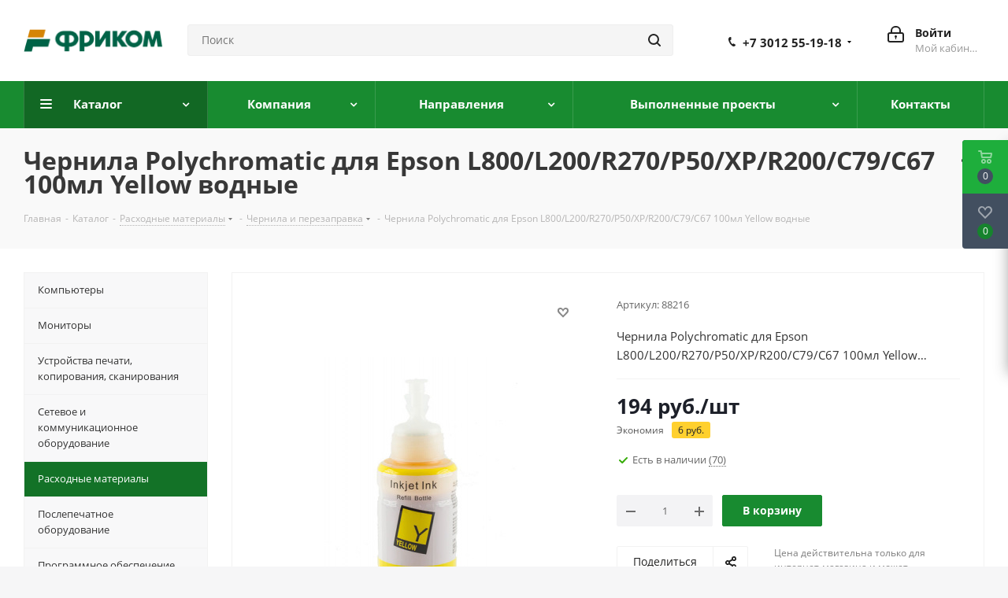

--- FILE ---
content_type: text/html; charset=UTF-8
request_url: http://freecom.ru/catalog/raskhodnye_materialy/chernila_i_perezapravka_1/4821/
body_size: 49949
content:
<!DOCTYPE html>
<html xmlns="http://www.w3.org/1999/xhtml" xml:lang="ru" lang="ru" >
<head>
	<title>Купить Чернила Polychromatic для Epson L800/L200/R270/P50/XP/R200/C79/C67 100мл Yellow водные за 200 руб. Фриком Улан-Удэ | 88216</title>
	<meta name="viewport" content="initial-scale=1.0, width=device-width" />
	<meta name="HandheldFriendly" content="true" />
	<meta name="yes" content="yes" />
	<meta name="apple-mobile-web-app-status-bar-style" content="black" />
	<meta name="SKYPE_TOOLBAR" content="SKYPE_TOOLBAR_PARSER_COMPATIBLE" />
	<meta http-equiv="Content-Type" content="text/html; charset=UTF-8" />
<meta name="keywords" content="интернет-магазин, заказать, купить" />
<meta name="description" content="Купить Чернила Polychromatic для Epson L800/L200/R270/P50/XP/R200/C79/C67 100мл Yellow водные в интернет магазине Фриком Улан-Удэ за 200 руб. от официальных поставщиков, доставка, широкий выбор в наличии и под заказ" />
<script data-skip-moving="true">(function(w, d) {var v = w.frameCacheVars = {"CACHE_MODE":"HTMLCACHE","storageBlocks":[],"dynamicBlocks":{"WIklcT":"81051bcc2cf1","basketitems-component-block":"d41d8cd98f00","header-auth-block1":"d41d8cd98f00","header-auth-block2":"d41d8cd98f00","header-basket-with-compare-block3":"d41d8cd98f00","header-auth-block3":"d41d8cd98f00","mobile-auth-block1":"d41d8cd98f00","mobile-basket-with-compare-block1":"d41d8cd98f00","qepX1R":"454cd0bb6e71","4enrz3":"d41d8cd98f00","form-block7":"d41d8cd98f00","des":"d41d8cd98f00","viewed-block":"d41d8cd98f00","V62bio":"d41d8cd98f00","basketitems-block":"d41d8cd98f00","all-basketitems-block":"d41d8cd98f00"},"AUTO_UPDATE":true,"AUTO_UPDATE_TTL":0,"version":2};var inv = false;if (v.AUTO_UPDATE === false){if (v.AUTO_UPDATE_TTL && v.AUTO_UPDATE_TTL > 0){var lm = Date.parse(d.lastModified);if (!isNaN(lm)){var td = new Date().getTime();if ((lm + v.AUTO_UPDATE_TTL * 1000) >= td){w.frameRequestStart = false;w.preventAutoUpdate = true;return;}inv = true;}}else{w.frameRequestStart = false;w.preventAutoUpdate = true;return;}}var r = w.XMLHttpRequest ? new XMLHttpRequest() : (w.ActiveXObject ? new w.ActiveXObject("Microsoft.XMLHTTP") : null);if (!r) { return; }w.frameRequestStart = true;var m = v.CACHE_MODE; var l = w.location; var x = new Date().getTime();var q = "?bxrand=" + x + (l.search.length > 0 ? "&" + l.search.substring(1) : "");var u = l.protocol + "//" + l.host + l.pathname + q;r.open("GET", u, true);r.setRequestHeader("BX-ACTION-TYPE", "get_dynamic");r.setRequestHeader("X-Bitrix-Composite", "get_dynamic");r.setRequestHeader("BX-CACHE-MODE", m);r.setRequestHeader("BX-CACHE-BLOCKS", v.dynamicBlocks ? JSON.stringify(v.dynamicBlocks) : "");if (inv){r.setRequestHeader("BX-INVALIDATE-CACHE", "Y");}try { r.setRequestHeader("BX-REF", d.referrer || "");} catch(e) {}if (m === "APPCACHE"){r.setRequestHeader("BX-APPCACHE-PARAMS", JSON.stringify(v.PARAMS));r.setRequestHeader("BX-APPCACHE-URL", v.PAGE_URL ? v.PAGE_URL : "");}r.onreadystatechange = function() {if (r.readyState != 4) { return; }var a = r.getResponseHeader("BX-RAND");var b = w.BX && w.BX.frameCache ? w.BX.frameCache : false;if (a != x || !((r.status >= 200 && r.status < 300) || r.status === 304 || r.status === 1223 || r.status === 0)){var f = {error:true, reason:a!=x?"bad_rand":"bad_status", url:u, xhr:r, status:r.status};if (w.BX && w.BX.ready && b){BX.ready(function() {setTimeout(function(){BX.onCustomEvent("onFrameDataRequestFail", [f]);}, 0);});}w.frameRequestFail = f;return;}if (b){b.onFrameDataReceived(r.responseText);if (!w.frameUpdateInvoked){b.update(false);}w.frameUpdateInvoked = true;}else{w.frameDataString = r.responseText;}};r.send();var p = w.performance;if (p && p.addEventListener && p.getEntries && p.setResourceTimingBufferSize){var e = 'resourcetimingbufferfull';var h = function() {if (w.BX && w.BX.frameCache && w.BX.frameCache.frameDataInserted){p.removeEventListener(e, h);}else {p.setResourceTimingBufferSize(p.getEntries().length + 50);}};p.addEventListener(e, h);}})(window, document);</script>


<link href="http://fonts.googleapis.com/css?family=Open+Sans:300italic,400italic,600italic,700italic,800italic,400,300,500,600,700,800&subset=latin,cyrillic-ext"  rel="stylesheet" />
<link href="/bitrix/css/aspro.next/notice.min.css?17139488762906"  rel="stylesheet" />
<link href="/bitrix/js/ui/design-tokens/dist/ui.design-tokens.min.css?171867673123463"  rel="stylesheet" />
<link href="/bitrix/js/ui/fonts/opensans/ui.font.opensans.min.css?16654603722320"  rel="stylesheet" />
<link href="/bitrix/js/main/popup/dist/main.popup.bundle.min.css?175064508128056"  rel="stylesheet" />
<link href="/bitrix/cache/css/s1/aspro_next/page_ba1652b6ff563617889c58a50befd489/page_ba1652b6ff563617889c58a50befd489_v1.css?176810850729006"  rel="stylesheet" />
<link href="/bitrix/cache/css/s1/aspro_next/template_646a8819a1d549d8bb88b341fa0973ff/template_646a8819a1d549d8bb88b341fa0973ff_v1.css?17681085071140642"  data-template-style="true" rel="stylesheet" />
<script>if(!window.BX)window.BX={};if(!window.BX.message)window.BX.message=function(mess){if(typeof mess==='object'){for(let i in mess) {BX.message[i]=mess[i];} return true;}};</script>
<script>(window.BX||top.BX).message({"JS_CORE_LOADING":"Загрузка...","JS_CORE_NO_DATA":"- Нет данных -","JS_CORE_WINDOW_CLOSE":"Закрыть","JS_CORE_WINDOW_EXPAND":"Развернуть","JS_CORE_WINDOW_NARROW":"Свернуть в окно","JS_CORE_WINDOW_SAVE":"Сохранить","JS_CORE_WINDOW_CANCEL":"Отменить","JS_CORE_WINDOW_CONTINUE":"Продолжить","JS_CORE_H":"ч","JS_CORE_M":"м","JS_CORE_S":"с","JSADM_AI_HIDE_EXTRA":"Скрыть лишние","JSADM_AI_ALL_NOTIF":"Показать все","JSADM_AUTH_REQ":"Требуется авторизация!","JS_CORE_WINDOW_AUTH":"Войти","JS_CORE_IMAGE_FULL":"Полный размер"});</script>

<script src="/bitrix/js/main/core/core.min.js?1754831453229643"></script>

<script>BX.Runtime.registerExtension({"name":"main.core","namespace":"BX","loaded":true});</script>
<script>BX.setJSList(["\/bitrix\/js\/main\/core\/core_ajax.js","\/bitrix\/js\/main\/core\/core_promise.js","\/bitrix\/js\/main\/polyfill\/promise\/js\/promise.js","\/bitrix\/js\/main\/loadext\/loadext.js","\/bitrix\/js\/main\/loadext\/extension.js","\/bitrix\/js\/main\/polyfill\/promise\/js\/promise.js","\/bitrix\/js\/main\/polyfill\/find\/js\/find.js","\/bitrix\/js\/main\/polyfill\/includes\/js\/includes.js","\/bitrix\/js\/main\/polyfill\/matches\/js\/matches.js","\/bitrix\/js\/ui\/polyfill\/closest\/js\/closest.js","\/bitrix\/js\/main\/polyfill\/fill\/main.polyfill.fill.js","\/bitrix\/js\/main\/polyfill\/find\/js\/find.js","\/bitrix\/js\/main\/polyfill\/matches\/js\/matches.js","\/bitrix\/js\/main\/polyfill\/core\/dist\/polyfill.bundle.js","\/bitrix\/js\/main\/core\/core.js","\/bitrix\/js\/main\/polyfill\/intersectionobserver\/js\/intersectionobserver.js","\/bitrix\/js\/main\/lazyload\/dist\/lazyload.bundle.js","\/bitrix\/js\/main\/polyfill\/core\/dist\/polyfill.bundle.js","\/bitrix\/js\/main\/parambag\/dist\/parambag.bundle.js"]);
</script>
<script>BX.Runtime.registerExtension({"name":"ui.dexie","namespace":"BX.DexieExport","loaded":true});</script>
<script>BX.Runtime.registerExtension({"name":"ls","namespace":"window","loaded":true});</script>
<script>BX.Runtime.registerExtension({"name":"fx","namespace":"window","loaded":true});</script>
<script>BX.Runtime.registerExtension({"name":"fc","namespace":"window","loaded":true});</script>
<script>BX.Runtime.registerExtension({"name":"pull.protobuf","namespace":"BX","loaded":true});</script>
<script>BX.Runtime.registerExtension({"name":"rest.client","namespace":"window","loaded":true});</script>
<script>(window.BX||top.BX).message({"pull_server_enabled":"N","pull_config_timestamp":0,"shared_worker_allowed":"Y","pull_guest_mode":"N","pull_guest_user_id":0,"pull_worker_mtime":1744790913});(window.BX||top.BX).message({"PULL_OLD_REVISION":"Для продолжения корректной работы с сайтом необходимо перезагрузить страницу."});</script>
<script>BX.Runtime.registerExtension({"name":"pull.client","namespace":"BX","loaded":true});</script>
<script>BX.Runtime.registerExtension({"name":"pull","namespace":"window","loaded":true});</script>
<script>(window.BX||top.BX).message({"NOTICE_ADDED2CART":"В корзине","NOTICE_CLOSE":"Закрыть","NOTICE_MORE":"и ещё #COUNT# #PRODUCTS#","NOTICE_PRODUCT0":"товаров","NOTICE_PRODUCT1":"товар","NOTICE_PRODUCT2":"товара","NOTICE_ADDED2DELAY":"В отложенных","NOTICE_ADDED2COMPARE":"В сравнении","NOTICE_AUTHORIZED":"Вы успешно авторизовались","NOTICE_REMOVED_FROM_COMPARE":"Удалено из сравнения"});</script>
<script>BX.Runtime.registerExtension({"name":"aspro_notice","namespace":"window","loaded":true});</script>
<script>BX.Runtime.registerExtension({"name":"aspro_phones","namespace":"window","loaded":true});</script>
<script>BX.Runtime.registerExtension({"name":"ui.design-tokens","namespace":"window","loaded":true});</script>
<script>BX.Runtime.registerExtension({"name":"ui.fonts.opensans","namespace":"window","loaded":true});</script>
<script>BX.Runtime.registerExtension({"name":"main.popup","namespace":"BX.Main","loaded":true});</script>
<script>BX.Runtime.registerExtension({"name":"popup","namespace":"window","loaded":true});</script>
<script type="extension/settings" data-extension="currency.currency-core">{"region":"ru"}</script>
<script>BX.Runtime.registerExtension({"name":"currency.currency-core","namespace":"BX.Currency","loaded":true});</script>
<script>BX.Runtime.registerExtension({"name":"currency","namespace":"window","loaded":true});</script>
<script>BX.Runtime.registerExtension({"name":"aspro_swiper_init","namespace":"window","loaded":true});</script>
<script>BX.Runtime.registerExtension({"name":"aspro_swiper","namespace":"window","loaded":true});</script>
<script>(window.BX||top.BX).message({"LANGUAGE_ID":"ru","FORMAT_DATE":"DD.MM.YYYY","FORMAT_DATETIME":"DD.MM.YYYY HH:MI:SS","COOKIE_PREFIX":"BITRIX_SM","SERVER_TZ_OFFSET":"28800","UTF_MODE":"Y","SITE_ID":"s1","SITE_DIR":"\/"});</script>


<script  src="/bitrix/cache/js/s1/aspro_next/kernel_main/kernel_main_v1.js?1768267353196391"></script>
<script src="/bitrix/js/ui/dexie/dist/dexie.bundle.min.js?1750645113102530"></script>
<script src="/bitrix/js/main/core/core_ls.min.js?17352913592683"></script>
<script src="/bitrix/js/main/core/core_frame_cache.min.js?175064514610481"></script>
<script src="/bitrix/js/pull/protobuf/protobuf.min.js?159953797776433"></script>
<script src="/bitrix/js/pull/protobuf/model.min.js?159953797714190"></script>
<script src="/bitrix/js/rest/client/rest.client.min.js?16075673349240"></script>
<script src="/bitrix/js/pull/client/pull.client.min.js?174718596949849"></script>
<script src="/bitrix/js/main/jquery/jquery-2.2.4.min.js?166546069285578"></script>
<script src="/bitrix/js/main/cphttprequest.min.js?15796562903623"></script>
<script src="/bitrix/js/main/ajax.min.js?157965628822194"></script>
<script src="/bitrix/js/aspro.next/notice.min.js?171394891517435"></script>
<script src="/bitrix/js/main/popup/dist/main.popup.bundle.min.js?176810845267480"></script>
<script src="/bitrix/js/currency/currency-core/dist/currency-core.bundle.min.js?17186766824569"></script>
<script src="/bitrix/js/currency/core_currency.min.js?1718676682835"></script>
<script>BX.setJSList(["\/bitrix\/js\/main\/core\/core_fx.js","\/bitrix\/js\/main\/session.js","\/bitrix\/js\/main\/pageobject\/dist\/pageobject.bundle.js","\/bitrix\/js\/main\/core\/core_window.js","\/bitrix\/js\/main\/date\/main.date.js","\/bitrix\/js\/main\/core\/core_date.js","\/bitrix\/js\/main\/utils.js","\/bitrix\/js\/main\/dd.js","\/bitrix\/js\/main\/core\/core_uf.js","\/bitrix\/js\/main\/core\/core_dd.js","\/bitrix\/js\/main\/core\/core_tooltip.js","\/bitrix\/templates\/aspro_next\/components\/bitrix\/catalog\/main\/script.js","\/bitrix\/templates\/aspro_next\/components\/bitrix\/catalog.element\/main\/script.js","\/bitrix\/templates\/aspro_next\/js\/slider.swiper.min.js","\/bitrix\/templates\/aspro_next\/vendor\/js\/carousel\/swiper\/swiper-bundle.min.js","\/bitrix\/templates\/aspro_next\/js\/jquery.history.js","\/bitrix\/templates\/aspro_next\/js\/jquery.actual.min.js","\/bitrix\/templates\/aspro_next\/vendor\/js\/jquery.bxslider.js","\/bitrix\/templates\/aspro_next\/js\/jqModal.js","\/bitrix\/templates\/aspro_next\/vendor\/js\/bootstrap.js","\/bitrix\/templates\/aspro_next\/vendor\/js\/jquery.appear.js","\/bitrix\/templates\/aspro_next\/js\/browser.js","\/bitrix\/templates\/aspro_next\/js\/jquery.fancybox.js","\/bitrix\/templates\/aspro_next\/js\/jquery.flexslider.js","\/bitrix\/templates\/aspro_next\/vendor\/js\/moment.min.js","\/bitrix\/templates\/aspro_next\/vendor\/js\/footable.js","\/bitrix\/templates\/aspro_next\/vendor\/js\/jquery.menu-aim.js","\/bitrix\/templates\/aspro_next\/vendor\/js\/velocity\/velocity.js","\/bitrix\/templates\/aspro_next\/vendor\/js\/velocity\/velocity.ui.js","\/bitrix\/templates\/aspro_next\/js\/jquery.validate.min.js","\/bitrix\/templates\/aspro_next\/js\/jquery.inputmask.bundle.min.js","\/bitrix\/templates\/aspro_next\/js\/jquery.uniform.min.js","\/bitrix\/templates\/aspro_next\/js\/jquery.easing.1.3.js","\/bitrix\/templates\/aspro_next\/js\/equalize.min.js","\/bitrix\/templates\/aspro_next\/js\/jquery.alphanumeric.js","\/bitrix\/templates\/aspro_next\/js\/jquery.cookie.js","\/bitrix\/templates\/aspro_next\/js\/jquery.plugin.min.js","\/bitrix\/templates\/aspro_next\/js\/jquery.countdown.min.js","\/bitrix\/templates\/aspro_next\/js\/jquery.countdown-ru.js","\/bitrix\/templates\/aspro_next\/js\/jquery.ikSelect.js","\/bitrix\/templates\/aspro_next\/js\/jquery.mobile.custom.touch.min.js","\/bitrix\/templates\/aspro_next\/js\/rating_likes.js","\/bitrix\/templates\/aspro_next\/js\/blocks\/blocks.js","\/bitrix\/templates\/aspro_next\/js\/blocks\/controls.js","\/bitrix\/templates\/aspro_next\/js\/video_banner.js","\/bitrix\/templates\/aspro_next\/js\/main.js","\/bitrix\/templates\/aspro_next\/js\/jquery.mCustomScrollbar.min.js","\/bitrix\/components\/bitrix\/search.title\/script.js","\/bitrix\/templates\/aspro_next\/components\/bitrix\/search.title\/corp\/script.js","\/bitrix\/templates\/aspro_next\/js\/phones.min.js","\/bitrix\/templates\/aspro_next\/components\/bitrix\/menu\/left_front_catalog\/script.js","\/bitrix\/templates\/aspro_next\/components\/bitrix\/search.title\/fixed\/script.js","\/bitrix\/components\/aspro\/marketing.popup.next\/templates\/.default\/script.js","\/bitrix\/templates\/aspro_next\/js\/custom.js","\/bitrix\/components\/aspro\/catalog.viewed.next\/templates\/main_horizontal\/script.js"]);</script>
<script>BX.setCSSList(["\/bitrix\/templates\/aspro_next\/components\/bitrix\/catalog\/main\/style.css","\/bitrix\/templates\/aspro_next\/vendor\/css\/carousel\/swiper\/swiper-bundle.min.css","\/bitrix\/templates\/aspro_next\/css\/slider.swiper.min.css","\/bitrix\/templates\/aspro_next\/css\/slider.min.css","\/bitrix\/templates\/aspro_next\/vendor\/css\/bootstrap.css","\/bitrix\/templates\/aspro_next\/css\/jquery.fancybox.css","\/bitrix\/templates\/aspro_next\/css\/styles.css","\/bitrix\/templates\/aspro_next\/css\/animation\/animation_ext.css","\/bitrix\/templates\/aspro_next\/vendor\/css\/footable.standalone.min.css","\/bitrix\/templates\/aspro_next\/css\/h1-bold.css","\/bitrix\/templates\/aspro_next\/css\/blocks\/blocks.css","\/bitrix\/templates\/aspro_next\/css\/blocks\/flexbox.css","\/bitrix\/templates\/aspro_next\/ajax\/ajax.css","\/bitrix\/templates\/aspro_next\/css\/jquery.mCustomScrollbar.min.css","\/bitrix\/templates\/aspro_next\/css\/phones.min.css","\/bitrix\/components\/aspro\/marketing.popup.next\/templates\/.default\/style.css","\/bitrix\/templates\/aspro_next\/styles.css","\/bitrix\/templates\/aspro_next\/template_styles.css","\/bitrix\/templates\/aspro_next\/css\/media.min.css","\/bitrix\/templates\/aspro_next\/vendor\/fonts\/font-awesome\/css\/font-awesome.min.css","\/bitrix\/templates\/aspro_next\/css\/print.css","\/bitrix\/templates\/aspro_next\/css\/form.css","\/bitrix\/templates\/aspro_next\/themes\/16\/theme.css","\/bitrix\/templates\/aspro_next\/bg_color\/light\/bgcolors.css","\/bitrix\/templates\/aspro_next\/css\/width-3.css","\/bitrix\/templates\/aspro_next\/css\/font-1.css","\/bitrix\/templates\/aspro_next\/css\/custom.css"]);</script>
<script >window['asproRecaptcha'] = {params: {'recaptchaColor':'light','recaptchaLogoShow':'y','recaptchaSize':'normal','recaptchaBadge':'bottomright','recaptchaLang':'ru'},key: '6Lesv9MUAAAAAHJ4RTbXT4Nx8HSBqYAjE9XWSqVC',ver: '2'};</script>
<script >!function(a,e,r,c,t){function n(r){var c=e.getElementById(r);if(c&&!(c.className.indexOf("g-recaptcha")<0)&&a.grecaptcha&&!c.children.length){var n=grecaptcha.render(r,{sitekey:a[t].key+"",theme:a[t].params.recaptchaColor+"",size:a[t].params.recaptchaSize+"",callback:"onCaptchaVerify"+a[t].params.recaptchaSize,badge:a[t].params.recaptchaBadge});$(c).attr("data-widgetid",n)}}a.onLoadRenderRecaptcha=function(){var e=[];for(var r in a[c].args)if(a[c].args.hasOwnProperty(r)){var t=a[c].args[r][0];-1==e.indexOf(t)&&(e.push(t),n(t))}a[c]=function(a){n(a)}},a[c]=a[c]||function(){var r,n,p;a[c].args=a[c].args||[],a[c].args.push(arguments),n="recaptchaApiLoader",(r=e).getElementById(n)||((p=r.createElement("script")).id=n,p.src="//www.google.com/recaptcha/api.js?hl="+a[t].params.recaptchaLang+"&onload=onLoadRenderRecaptcha&render="+("3"==a[t].ver?a[t].key:"explicit"),r.head.appendChild(p))}}(window,document,0,"renderRecaptchaById","asproRecaptcha");</script>
<script >!function(){var getFormNode=function(childNode){for(var c=childNode;c;)if("form"===(c=c.parentNode).nodeName.toLowerCase())return c;return null},getCaptchaWords=function(parentNode){var captchaWords=[],inputs=null,hasParentNode=!1;void 0!==parentNode&&(hasParentNode=null!==parentNode),inputs=hasParentNode?parentNode.getElementsByTagName("input"):document.getElementsByName("captcha_word");for(var i=0;i<inputs.length;i++)"captcha_word"===inputs[i].name&&captchaWords.push(inputs[i]);return captchaWords},getCaptchaImages=function(parentNode){for(var captchaImages=[],images=parentNode.getElementsByTagName("img"),i=0;i<images.length;i++)(/\/bitrix\/tools\/captcha.php\?(captcha_code|captcha_sid)=[^>]*?/i.test(images[i].src)||"captcha"===images[i].id)&&captchaImages.push(images[i]);return captchaImages},getFormsWithCaptcha=function(){var fromDocument=null,captchaWordFields=getCaptchaWords(null);if(0===captchaWordFields.length)return[];for(var forms=[],i=0;i<captchaWordFields.length;i++){var f=getFormNode(captchaWordFields[i]);null!==f&&forms.push(f)}return forms},replaceCaptchaWordWithReCAPTCHAField=function(captchaWord){var recaptchaId="recaptcha-dynamic-"+(new Date).getTime();if(null!==document.getElementById(recaptchaId)){var elementExists=!1,additionalIdParameter=null,maxRandomValue=65535;do{additionalIdParameter=Math.floor(65535*Math.random()),elementExists=null!==document.getElementById(recaptchaId+additionalIdParameter)}while(elementExists);recaptchaId+=additionalIdParameter}var cwReplacement=document.createElement("div");cwReplacement.id=recaptchaId,cwReplacement.className="g-recaptcha",cwReplacement.attributes["data-sitekey"]=window.asproRecaptcha.key,"3"==window.asproRecaptcha.ver&&captchaWord.closest(".captcha-row")&&(captchaWord.closest(".captcha-row").style.display="none"),captchaWord.parentNode&&(captchaWord.parentNode.className+=" recaptcha_text",captchaWord.parentNode.replaceChild(cwReplacement,captchaWord)),renderRecaptchaById(recaptchaId)},hideCaptchaImage=function(captchaImage){var srcValue="[data-uri]";captchaImage.attributes.src=srcValue,captchaImage.style.display="none","src"in captchaImage&&(captchaImage.parentNode&&-1===captchaImage.parentNode.className.indexOf("recaptcha_tmp_img")&&(captchaImage.parentNode.className+=" recaptcha_tmp_img"),captchaImage.src=srcValue)},replaceCaptchaHintMessagesWithReCAPTCHAHintMessages=function(form){"function"==typeof $&&"3"!=window.asproRecaptcha.ver&&$(form).find(".captcha-row label > span").length&&$(form).find(".captcha-row label > span").html(BX.message("RECAPTCHA_TEXT")+' <span class="star">*</span>')},findAndReplaceBitrixCaptchaWithReCAPTCHA=function(){for(var forms=getFormsWithCaptcha(),j,i=0;i<forms.length;i++){var form=forms[i],captchaWords=getCaptchaWords(form);if(0!==captchaWords.length){var captchaImages=getCaptchaImages(form);if(0!==captchaImages.length){for(j=0;j<captchaWords.length;j++)replaceCaptchaWordWithReCAPTCHAField(captchaWords[j]);for(j=0;j<captchaImages.length;j++)hideCaptchaImage(captchaImages[j]);replaceCaptchaHintMessagesWithReCAPTCHAHintMessages(form)}}}},fillEmptyReCAPTCHAFieldsIfLoaded=function(){if("undefined"!=typeof renderRecaptchaById)for(var elements=document.getElementsByClassName("g-recaptcha"),i=0;i<elements.length;i++){var element=elements[i],id=element.id;if("string"==typeof id&&0!==id.length&&"3"!=window.asproRecaptcha.ver&&"function"==typeof $){var captcha_wrapper=$(element).closest(".captcha-row");captcha_wrapper.length&&(captcha_wrapper.addClass(window.asproRecaptcha.params.recaptchaSize+" logo_captcha_"+window.asproRecaptcha.params.recaptchaLogoShow+" "+window.asproRecaptcha.params.recaptchaBadge),captcha_wrapper.find(".captcha_image").addClass("recaptcha_tmp_img"),captcha_wrapper.find(".captcha_input").addClass("recaptcha_text"),"invisible"!==window.asproRecaptcha.params.recaptchaSize&&(captcha_wrapper.find("input.recaptcha").length||$('<input type="text" class="recaptcha" value="" />').appendTo(captcha_wrapper)))}"3"==window.asproRecaptcha.ver&&element.closest(".captcha-row")&&(element.closest(".captcha-row").style.display="none")}},captchaHandler=function(){try{return fillEmptyReCAPTCHAFieldsIfLoaded(),window.renderRecaptchaById&&window.asproRecaptcha&&window.asproRecaptcha.key?(findAndReplaceBitrixCaptchaWithReCAPTCHA(),!0):(console.error("Bad captcha keys or module error"),!0)}catch(e){return console.error(e),!0}};BX.addCustomEvent(window,"onRenderCaptcha",(function(e){captchaHandler()})),BX.addCustomEvent(window,"onAjaxSuccess",(function(e){captchaHandler()}))}();</script>
<script>BX.message({'PHONE':'Телефон','FAST_VIEW':'Быстрый просмотр','TABLES_SIZE_TITLE':'Подбор размера','SOCIAL':'Социальные сети','DESCRIPTION':'Описание магазина','ITEMS':'Товары','LOGO':'Логотип','REGISTER_INCLUDE_AREA':'Текст о регистрации','AUTH_INCLUDE_AREA':'Текст об авторизации','FRONT_IMG':'Изображение компании','EMPTY_CART':'пуста','CATALOG_VIEW_MORE':'... Показать все','CATALOG_VIEW_LESS':'... Свернуть','JS_REQUIRED':'Заполните это поле','JS_FORMAT':'Неверный формат','JS_FILE_EXT':'Недопустимое расширение файла','JS_PASSWORD_COPY':'Пароли не совпадают','JS_PASSWORD_LENGTH':'Минимум 6 символов','JS_ERROR':'Неверно заполнено поле','JS_FILE_SIZE':'Максимальный размер 5мб','JS_FILE_BUTTON_NAME':'Выберите файл','JS_FILE_DEFAULT':'Файл не найден','JS_DATE':'Некорректная дата','JS_DATETIME':'Некорректная дата/время','JS_REQUIRED_LICENSES':'Согласитесь с условиями','JS_REQUIRED_OFFER':'Согласитесь с условиями','LICENSE_PROP':'Согласие на обработку персональных данных','LOGIN_LEN':'Введите минимум {0} символа','FANCY_CLOSE':'Закрыть','FANCY_NEXT':'Следующий','FANCY_PREV':'Предыдущий','TOP_AUTH_REGISTER':'Регистрация','CALLBACK':'Заказать звонок','S_CALLBACK':'Заказать звонок','UNTIL_AKC':'До конца акции','TITLE_QUANTITY_BLOCK':'Остаток','TITLE_QUANTITY':'шт.','TOTAL_SUMM_ITEM':'Общая стоимость ','SUBSCRIBE_SUCCESS':'Вы успешно подписались','RECAPTCHA_TEXT':'Подтвердите, что вы не робот','JS_RECAPTCHA_ERROR':'Пройдите проверку','COUNTDOWN_SEC':'сек.','COUNTDOWN_MIN':'мин.','COUNTDOWN_HOUR':'час.','COUNTDOWN_DAY0':'дней','COUNTDOWN_DAY1':'день','COUNTDOWN_DAY2':'дня','COUNTDOWN_WEAK0':'Недель','COUNTDOWN_WEAK1':'Неделя','COUNTDOWN_WEAK2':'Недели','COUNTDOWN_MONTH0':'Месяцев','COUNTDOWN_MONTH1':'Месяц','COUNTDOWN_MONTH2':'Месяца','COUNTDOWN_YEAR0':'Лет','COUNTDOWN_YEAR1':'Год','COUNTDOWN_YEAR2':'Года','CATALOG_PARTIAL_BASKET_PROPERTIES_ERROR':'Заполнены не все свойства у добавляемого товара','CATALOG_EMPTY_BASKET_PROPERTIES_ERROR':'Выберите свойства товара, добавляемые в корзину в параметрах компонента','CATALOG_ELEMENT_NOT_FOUND':'Элемент не найден','ERROR_ADD2BASKET':'Ошибка добавления товара в корзину','CATALOG_SUCCESSFUL_ADD_TO_BASKET':'Успешное добавление товара в корзину','ERROR_BASKET_TITLE':'Ошибка корзины','ERROR_BASKET_PROP_TITLE':'Выберите свойства, добавляемые в корзину','ERROR_BASKET_BUTTON':'Выбрать','BASKET_TOP':'Корзина в шапке','ERROR_ADD_DELAY_ITEM':'Ошибка отложенной корзины','VIEWED_TITLE':'Ранее вы смотрели','VIEWED_BEFORE':'Ранее вы смотрели','BEST_TITLE':'Лучшие предложения','CT_BST_SEARCH_BUTTON':'Поиск','CT_BST_SEARCH2_BUTTON':'Найти','BASKET_PRINT_BUTTON':'Распечатать','BASKET_CLEAR_ALL_BUTTON':'Очистить','BASKET_QUICK_ORDER_BUTTON':'Быстрый заказ','BASKET_CONTINUE_BUTTON':'Продолжить покупки','BASKET_ORDER_BUTTON':'Оформить заказ','SHARE_BUTTON':'Поделиться','BASKET_CHANGE_TITLE':'Ваш заказ','BASKET_CHANGE_LINK':'Изменить','MORE_INFO_SKU':'Подробнее','MORE_BUY_SKU':'Купить','FROM':'от','BEFORE':'до','TITLE_BLOCK_VIEWED_NAME':'Ранее вы смотрели','T_BASKET':'Корзина','FILTER_EXPAND_VALUES':'Показать все','FILTER_HIDE_VALUES':'Свернуть','FULL_ORDER':'Полный заказ','CUSTOM_COLOR_CHOOSE':'Выбрать','CUSTOM_COLOR_CANCEL':'Отмена','S_MOBILE_MENU':'Меню','NEXT_T_MENU_BACK':'Назад','NEXT_T_MENU_CALLBACK':'Обратная связь','NEXT_T_MENU_CONTACTS_TITLE':'Будьте на связи','SEARCH_TITLE':'Поиск','SOCIAL_TITLE':'Оставайтесь на связи','HEADER_SCHEDULE':'Время работы','SEO_TEXT':'SEO описание','COMPANY_IMG':'Картинка компании','COMPANY_TEXT':'Описание компании','CONFIG_SAVE_SUCCESS':'Настройки сохранены','CONFIG_SAVE_FAIL':'Ошибка сохранения настроек','ITEM_ECONOMY':'Экономия','ITEM_ARTICLE':'Артикул: ','JS_FORMAT_ORDER':'имеет неверный формат','JS_BASKET_COUNT_TITLE':'В корзине товаров на SUMM','POPUP_VIDEO':'Видео','POPUP_GIFT_TEXT':'Нашли что-то особенное? Намекните другу о подарке!','ORDER_FIO_LABEL':'Ф.И.О.','ORDER_PHONE_LABEL':'Телефон','ORDER_REGISTER_BUTTON':'Регистрация','FILTER_HELPER_VALUES':' знач.','FILTER_HELPER_TITLE':'Фильтр:'})</script>
<script>var ajaxMessages = {wait:"Загрузка..."}</script>
<link rel="shortcut icon" href="/favicon.png" type="image/png" />
<link rel="apple-touch-icon" sizes="180x180" href="/include/apple-touch-icon.png" />
<style>html {--border-radius:8px;--theme-base-color:#188b30;--theme-base-color-hue:133;--theme-base-color-saturation:71%;--theme-base-color-lightness:32%;--theme-base-opacity-color:#188b301a;--theme-more-color:#188b30;--theme-more-color-hue:133;--theme-more-color-saturation:71%;--theme-more-color-lightness:32%;--theme-lightness-hover-diff:6%;}</style>
<meta property="og:description" content="Чернила Polychromatic для Epson L800/L200/R270/P50/XP/R200/C79/C67 100мл Yellow водные" />
<meta property="og:image" content="http://freecom.ru:80/upload/iblock/4ed/4ed733843b0e6410bff4c7ded427406f.jpeg" />
<link rel="image_src" href="http://freecom.ru:80/upload/iblock/4ed/4ed733843b0e6410bff4c7ded427406f.jpeg"  />
<meta property="og:title" content="Купить Чернила Polychromatic для Epson L800/L200/R270/P50/XP/R200/C79/C67 100мл Yellow водные за 200 руб. Фриком Улан-Удэ | 88216" />
<meta property="og:type" content="website" />
<meta property="og:url" content="http://freecom.ru:80/catalog/raskhodnye_materialy/chernila_i_perezapravka_1/4821/" />



<script  src="/bitrix/cache/js/s1/aspro_next/template_9a9d5ab5eb254392991cc18c10033eef/template_9a9d5ab5eb254392991cc18c10033eef_v1.js?1768108507767350"></script>
<script  src="/bitrix/cache/js/s1/aspro_next/page_d7ff5e2ebccd152a968e6d7ac37895bd/page_d7ff5e2ebccd152a968e6d7ac37895bd_v1.js?1768108507259670"></script>
<script  src="/bitrix/cache/js/s1/aspro_next/default_30d35f52e99c2451cf856d81e31c185d/default_30d35f52e99c2451cf856d81e31c185d_v1.js?17681085072623"></script>

		</head>
<body class="site_s1 fill_bg_y " id="main">
	<div id="panel"></div>
	
	<div id="bxdynamic_WIklcT_start" style="display:none"></div>
<div id="bxdynamic_WIklcT_end" style="display:none"></div>				<div id="bxdynamic_basketitems-component-block_start" style="display:none"></div><div id="bxdynamic_basketitems-component-block_end" style="display:none"></div>						
		
		<script>
				BX.message({'MIN_ORDER_PRICE_TEXT':'<b>Минимальная сумма заказа #PRICE#<\/b><br/>Пожалуйста, добавьте еще товаров в корзину','LICENSES_TEXT':'Я согласен на <a href=\"/include/licenses_detail.php\" target=\"_blank\">обработку персональных данных<\/a>'});

		var arNextOptions = ({
			"SITE_DIR" : "/",
			"SITE_ID" : "s1",
			"SITE_ADDRESS" : "www.freecom.ru",
			"FORM" : ({
				"ASK_FORM_ID" : "ASK",
				"SERVICES_FORM_ID" : "SERVICES",
				"FEEDBACK_FORM_ID" : "FEEDBACK",
				"CALLBACK_FORM_ID" : "CALLBACK",
				"RESUME_FORM_ID" : "RESUME",
				"TOORDER_FORM_ID" : "TOORDER"
			}),
			"PAGES" : ({
				"FRONT_PAGE" : "",
				"BASKET_PAGE" : "",
				"ORDER_PAGE" : "",
				"PERSONAL_PAGE" : "",
				"CATALOG_PAGE" : "1",
				"CATALOG_PAGE_URL" : "/catalog/",
				"BASKET_PAGE_URL" : "/basket/",
				"COMPARE_PAGE_URL" : "/catalog/compare.php",
			}),
			"PRICES" : ({
				"MIN_PRICE" : "0",
			}),
			"THEME" : ({
				'THEME_SWITCHER' : 'N',
				'BASE_COLOR' : '16',
				'BASE_COLOR_CUSTOM' : '0188b3',
				'TOP_MENU' : '',
				'TOP_MENU_FIXED' : 'Y',
				'COLORED_LOGO' : 'N',
				'SIDE_MENU' : 'LEFT',
				'SCROLLTOTOP_TYPE' : 'RECT_COLOR',
				'SCROLLTOTOP_POSITION' : 'PADDING',
				'SCROLLTOTOP_POSITION_RIGHT'  : '',
				'SCROLLTOTOP_POSITION_BOTTOM' : '',
				'USE_LAZY_LOAD' : 'N',
				'CAPTCHA_FORM_TYPE' : '',
				'ONE_CLICK_BUY_CAPTCHA' : 'N',
				'PHONE_MASK' : '+7 (999) 999-99-99',
				'VALIDATE_PHONE_MASK' : '^[+][0-9] [(][0-9]{3}[)] [0-9]{3}[-][0-9]{2}[-][0-9]{2}$',
				'DATE_MASK' : 'd.m.y',
				'DATE_PLACEHOLDER' : 'дд.мм.гггг',
				'VALIDATE_DATE_MASK' : '^[0-9]{1,2}\.[0-9]{1,2}\.[0-9]{4}$',
				'DATETIME_MASK' : 'd.m.y h:s',
				'DATETIME_PLACEHOLDER' : 'дд.мм.гггг чч:мм',
				'VALIDATE_DATETIME_MASK' : '^[0-9]{1,2}\.[0-9]{1,2}\.[0-9]{4} [0-9]{1,2}\:[0-9]{1,2}$',
				'VALIDATE_FILE_EXT' : 'png|jpg|jpeg|gif|doc|docx|xls|xlsx|txt|pdf|odt|rtf',
				'BANNER_WIDTH' : '',
				'BIGBANNER_ANIMATIONTYPE' : 'SLIDE_HORIZONTAL',
				'BIGBANNER_SLIDESSHOWSPEED' : '5000',
				'BIGBANNER_ANIMATIONSPEED' : '600',
				'PARTNERSBANNER_SLIDESSHOWSPEED' : '5000',
				'PARTNERSBANNER_ANIMATIONSPEED' : '600',
				'ORDER_BASKET_VIEW' : 'FLY',
				'SHOW_BASKET_PRINT' : 'Y',
				"SHOW_ONECLICKBUY_ON_BASKET_PAGE" : 'N',
				'SHOW_LICENCE' : 'Y',				
				'LICENCE_CHECKED' : 'Y',
				'SHOW_OFFER' : 'N',
				'OFFER_CHECKED' : 'N',
				'LOGIN_EQUAL_EMAIL' : 'Y',
				'PERSONAL_ONEFIO' : 'Y',
				'PERSONAL_PAGE_URL' : '/personal/',
				'SHOW_TOTAL_SUMM' : 'N',
				'SHOW_TOTAL_SUMM_TYPE' : 'CHANGE',
				'CHANGE_TITLE_ITEM' : 'N',
				'CHANGE_TITLE_ITEM_DETAIL' : 'N',
				'DISCOUNT_PRICE' : '',
				'STORES' : '',
				'STORES_SOURCE' : 'IBLOCK',
				'TYPE_SKU' : 'TYPE_1',
				'MENU_POSITION' : 'LINE',
				'MENU_TYPE_VIEW' : 'HOVER',
				'DETAIL_PICTURE_MODE' : 'POPUP',
				'PAGE_WIDTH' : '3',
				'PAGE_CONTACTS' : '1',
				'HEADER_TYPE' : '3',
				'REGIONALITY_SEARCH_ROW' : 'N',
				'HEADER_TOP_LINE' : '',
				'HEADER_FIXED' : '2',
				'HEADER_MOBILE' : '1',
				'HEADER_MOBILE_MENU' : '1',
				'HEADER_MOBILE_MENU_SHOW_TYPE' : '',
				'TYPE_SEARCH' : 'fixed',
				'PAGE_TITLE' : '3',
				'INDEX_TYPE' : 'index1',
				'FOOTER_TYPE' : '3',
				'PRINT_BUTTON' : 'N',
				'EXPRESSION_FOR_PRINT_PAGE' : 'Версия для печати',
				'EXPRESSION_FOR_FAST_VIEW' : 'Быстрый просмотр',
				'FILTER_VIEW' : 'VERTICAL',
				'YA_GOALS' : 'N',
				'YA_COUNTER_ID' : '',
				'USE_FORMS_GOALS' : 'COMMON',
				'USE_SALE_GOALS' : '',
				'USE_DEBUG_GOALS' : 'N',
				'SHOW_HEADER_GOODS' : 'Y',
				'INSTAGRAMM_INDEX' : 'N',
				'USE_PHONE_AUTH': 'N',
				'MOBILE_CATALOG_LIST_ELEMENTS_COMPACT': 'Y',
				'NLO_MENU': 'N',
				'USE_FAST_VIEW_PAGE_DETAIL': 'Y',
			}),
			"PRESETS": [{'ID':'968','TITLE':'Тип 1','DESCRIPTION':'','IMG':'/bitrix/images/aspro.next/themes/preset968_1544181424.png','OPTIONS':{'THEME_SWITCHER':'Y','BASE_COLOR':'9','BASE_COLOR_CUSTOM':'1976d2','SHOW_BG_BLOCK':'N','COLORED_LOGO':'Y','PAGE_WIDTH':'3','FONT_STYLE':'2','MENU_COLOR':'COLORED','LEFT_BLOCK':'1','SIDE_MENU':'LEFT','H1_STYLE':'2','TYPE_SEARCH':'fixed','PAGE_TITLE':'1','HOVER_TYPE_IMG':'shine','SHOW_LICENCE':'Y','MAX_DEPTH_MENU':'3','HIDE_SITE_NAME_TITLE':'Y','SHOW_CALLBACK':'Y','PRINT_BUTTON':'N','USE_GOOGLE_RECAPTCHA':'N','GOOGLE_RECAPTCHA_SHOW_LOGO':'Y','HIDDEN_CAPTCHA':'Y','INSTAGRAMM_WIDE_BLOCK':'N','BIGBANNER_HIDEONNARROW':'N','INDEX_TYPE':{'VALUE':'index1','SUB_PARAMS':{'TIZERS':'Y','CATALOG_SECTIONS':'Y','CATALOG_TAB':'Y','MIDDLE_ADV':'Y','SALE':'Y','BLOG':'Y','BOTTOM_BANNERS':'Y','COMPANY_TEXT':'Y','BRANDS':'Y','INSTAGRAMM':'Y'}},'FRONT_PAGE_BRANDS':'brands_slider','FRONT_PAGE_SECTIONS':'front_sections_only','TOP_MENU_FIXED':'Y','HEADER_TYPE':'1','USE_REGIONALITY':'Y','FILTER_VIEW':'COMPACT','SEARCH_VIEW_TYPE':'with_filter','USE_FAST_VIEW_PAGE_DETAIL':'fast_view_1','SHOW_TOTAL_SUMM':'Y','CHANGE_TITLE_ITEM':'N','VIEW_TYPE_HIGHLOAD_PROP':'N','SHOW_HEADER_GOODS':'Y','SEARCH_HIDE_NOT_AVAILABLE':'N','LEFT_BLOCK_CATALOG_ICONS':'N','SHOW_CATALOG_SECTIONS_ICONS':'Y','LEFT_BLOCK_CATALOG_DETAIL':'Y','CATALOG_COMPARE':'Y','CATALOG_PAGE_DETAIL':'element_1','SHOW_BREADCRUMBS_CATALOG_SUBSECTIONS':'Y','SHOW_BREADCRUMBS_CATALOG_CHAIN':'H1','TYPE_SKU':'TYPE_1','DETAIL_PICTURE_MODE':'POPUP','MENU_POSITION':'LINE','MENU_TYPE_VIEW':'HOVER','VIEWED_TYPE':'LOCAL','VIEWED_TEMPLATE':'HORIZONTAL','USE_WORD_EXPRESSION':'Y','ORDER_BASKET_VIEW':'FLY','ORDER_BASKET_COLOR':'DARK','SHOW_BASKET_ONADDTOCART':'Y','SHOW_BASKET_PRINT':'Y','SHOW_BASKET_ON_PAGES':'N','USE_PRODUCT_QUANTITY_LIST':'Y','USE_PRODUCT_QUANTITY_DETAIL':'Y','ONE_CLICK_BUY_CAPTCHA':'N','SHOW_ONECLICKBUY_ON_BASKET_PAGE':'Y','ONECLICKBUY_SHOW_DELIVERY_NOTE':'N','PAGE_CONTACTS':'3','CONTACTS_USE_FEEDBACK':'Y','CONTACTS_USE_MAP':'Y','BLOG_PAGE':'list_elements_2','PROJECTS_PAGE':'list_elements_2','NEWS_PAGE':'list_elements_3','STAFF_PAGE':'list_elements_1','PARTNERS_PAGE':'list_elements_3','PARTNERS_PAGE_DETAIL':'element_4','VACANCY_PAGE':'list_elements_1','LICENSES_PAGE':'list_elements_2','FOOTER_TYPE':'4','ADV_TOP_HEADER':'N','ADV_TOP_UNDERHEADER':'N','ADV_SIDE':'Y','ADV_CONTENT_TOP':'N','ADV_CONTENT_BOTTOM':'N','ADV_FOOTER':'N','HEADER_MOBILE_FIXED':'Y','HEADER_MOBILE':'1','HEADER_MOBILE_MENU':'1','HEADER_MOBILE_MENU_OPEN':'1','PERSONAL_ONEFIO':'Y','LOGIN_EQUAL_EMAIL':'Y','YA_GOALS':'N','YANDEX_ECOMERCE':'N','GOOGLE_ECOMERCE':'N'}},{'ID':'221','TITLE':'Тип 2','DESCRIPTION':'','IMG':'/bitrix/images/aspro.next/themes/preset221_1544181431.png','OPTIONS':{'THEME_SWITCHER':'Y','BASE_COLOR':'11','BASE_COLOR_CUSTOM':'107bb1','SHOW_BG_BLOCK':'N','COLORED_LOGO':'Y','PAGE_WIDTH':'2','FONT_STYLE':'8','MENU_COLOR':'LIGHT','LEFT_BLOCK':'2','SIDE_MENU':'LEFT','H1_STYLE':'2','TYPE_SEARCH':'fixed','PAGE_TITLE':'1','HOVER_TYPE_IMG':'shine','SHOW_LICENCE':'Y','MAX_DEPTH_MENU':'4','HIDE_SITE_NAME_TITLE':'Y','SHOW_CALLBACK':'Y','PRINT_BUTTON':'N','USE_GOOGLE_RECAPTCHA':'N','GOOGLE_RECAPTCHA_SHOW_LOGO':'Y','HIDDEN_CAPTCHA':'Y','INSTAGRAMM_WIDE_BLOCK':'N','BIGBANNER_HIDEONNARROW':'N','INDEX_TYPE':{'VALUE':'index3','SUB_PARAMS':{'TOP_ADV_BOTTOM_BANNER':'Y','FLOAT_BANNER':'Y','CATALOG_SECTIONS':'Y','CATALOG_TAB':'Y','TIZERS':'Y','SALE':'Y','BOTTOM_BANNERS':'Y','COMPANY_TEXT':'Y','BRANDS':'Y','INSTAGRAMM':'N'}},'FRONT_PAGE_BRANDS':'brands_slider','FRONT_PAGE_SECTIONS':'front_sections_with_childs','TOP_MENU_FIXED':'Y','HEADER_TYPE':'2','USE_REGIONALITY':'Y','FILTER_VIEW':'VERTICAL','SEARCH_VIEW_TYPE':'with_filter','USE_FAST_VIEW_PAGE_DETAIL':'fast_view_1','SHOW_TOTAL_SUMM':'Y','CHANGE_TITLE_ITEM':'N','VIEW_TYPE_HIGHLOAD_PROP':'N','SHOW_HEADER_GOODS':'Y','SEARCH_HIDE_NOT_AVAILABLE':'N','LEFT_BLOCK_CATALOG_ICONS':'N','SHOW_CATALOG_SECTIONS_ICONS':'Y','LEFT_BLOCK_CATALOG_DETAIL':'Y','CATALOG_COMPARE':'Y','CATALOG_PAGE_DETAIL':'element_3','SHOW_BREADCRUMBS_CATALOG_SUBSECTIONS':'Y','SHOW_BREADCRUMBS_CATALOG_CHAIN':'H1','TYPE_SKU':'TYPE_1','DETAIL_PICTURE_MODE':'POPUP','MENU_POSITION':'LINE','MENU_TYPE_VIEW':'HOVER','VIEWED_TYPE':'LOCAL','VIEWED_TEMPLATE':'HORIZONTAL','USE_WORD_EXPRESSION':'Y','ORDER_BASKET_VIEW':'NORMAL','ORDER_BASKET_COLOR':'DARK','SHOW_BASKET_ONADDTOCART':'Y','SHOW_BASKET_PRINT':'Y','SHOW_BASKET_ON_PAGES':'N','USE_PRODUCT_QUANTITY_LIST':'Y','USE_PRODUCT_QUANTITY_DETAIL':'Y','ONE_CLICK_BUY_CAPTCHA':'N','SHOW_ONECLICKBUY_ON_BASKET_PAGE':'Y','ONECLICKBUY_SHOW_DELIVERY_NOTE':'N','PAGE_CONTACTS':'3','CONTACTS_USE_FEEDBACK':'Y','CONTACTS_USE_MAP':'Y','BLOG_PAGE':'list_elements_2','PROJECTS_PAGE':'list_elements_2','NEWS_PAGE':'list_elements_3','STAFF_PAGE':'list_elements_1','PARTNERS_PAGE':'list_elements_3','PARTNERS_PAGE_DETAIL':'element_4','VACANCY_PAGE':'list_elements_1','LICENSES_PAGE':'list_elements_2','FOOTER_TYPE':'1','ADV_TOP_HEADER':'N','ADV_TOP_UNDERHEADER':'N','ADV_SIDE':'Y','ADV_CONTENT_TOP':'N','ADV_CONTENT_BOTTOM':'N','ADV_FOOTER':'N','HEADER_MOBILE_FIXED':'Y','HEADER_MOBILE':'1','HEADER_MOBILE_MENU':'1','HEADER_MOBILE_MENU_OPEN':'1','PERSONAL_ONEFIO':'Y','LOGIN_EQUAL_EMAIL':'Y','YA_GOALS':'N','YANDEX_ECOMERCE':'N','GOOGLE_ECOMERCE':'N'}},{'ID':'215','TITLE':'Тип 3','DESCRIPTION':'','IMG':'/bitrix/images/aspro.next/themes/preset215_1544181438.png','OPTIONS':{'THEME_SWITCHER':'Y','BASE_COLOR':'16','BASE_COLOR_CUSTOM':'188b30','SHOW_BG_BLOCK':'N','COLORED_LOGO':'Y','PAGE_WIDTH':'3','FONT_STYLE':'8','MENU_COLOR':'LIGHT','LEFT_BLOCK':'3','SIDE_MENU':'LEFT','H1_STYLE':'2','TYPE_SEARCH':'fixed','PAGE_TITLE':'1','HOVER_TYPE_IMG':'shine','SHOW_LICENCE':'Y','MAX_DEPTH_MENU':'4','HIDE_SITE_NAME_TITLE':'Y','SHOW_CALLBACK':'Y','PRINT_BUTTON':'N','USE_GOOGLE_RECAPTCHA':'N','GOOGLE_RECAPTCHA_SHOW_LOGO':'Y','HIDDEN_CAPTCHA':'Y','INSTAGRAMM_WIDE_BLOCK':'N','BIGBANNER_HIDEONNARROW':'N','INDEX_TYPE':{'VALUE':'index2','SUB_PARAMS':[]},'FRONT_PAGE_BRANDS':'brands_list','FRONT_PAGE_SECTIONS':'front_sections_with_childs','TOP_MENU_FIXED':'Y','HEADER_TYPE':'2','USE_REGIONALITY':'Y','FILTER_VIEW':'VERTICAL','SEARCH_VIEW_TYPE':'with_filter','USE_FAST_VIEW_PAGE_DETAIL':'fast_view_1','SHOW_TOTAL_SUMM':'Y','CHANGE_TITLE_ITEM':'N','VIEW_TYPE_HIGHLOAD_PROP':'N','SHOW_HEADER_GOODS':'Y','SEARCH_HIDE_NOT_AVAILABLE':'N','LEFT_BLOCK_CATALOG_ICONS':'N','SHOW_CATALOG_SECTIONS_ICONS':'Y','LEFT_BLOCK_CATALOG_DETAIL':'Y','CATALOG_COMPARE':'Y','CATALOG_PAGE_DETAIL':'element_4','SHOW_BREADCRUMBS_CATALOG_SUBSECTIONS':'Y','SHOW_BREADCRUMBS_CATALOG_CHAIN':'H1','TYPE_SKU':'TYPE_1','DETAIL_PICTURE_MODE':'POPUP','MENU_POSITION':'LINE','MENU_TYPE_VIEW':'HOVER','VIEWED_TYPE':'LOCAL','VIEWED_TEMPLATE':'HORIZONTAL','USE_WORD_EXPRESSION':'Y','ORDER_BASKET_VIEW':'NORMAL','ORDER_BASKET_COLOR':'DARK','SHOW_BASKET_ONADDTOCART':'Y','SHOW_BASKET_PRINT':'Y','SHOW_BASKET_ON_PAGES':'N','USE_PRODUCT_QUANTITY_LIST':'Y','USE_PRODUCT_QUANTITY_DETAIL':'Y','ONE_CLICK_BUY_CAPTCHA':'N','SHOW_ONECLICKBUY_ON_BASKET_PAGE':'Y','ONECLICKBUY_SHOW_DELIVERY_NOTE':'N','PAGE_CONTACTS':'3','CONTACTS_USE_FEEDBACK':'Y','CONTACTS_USE_MAP':'Y','BLOG_PAGE':'list_elements_2','PROJECTS_PAGE':'list_elements_2','NEWS_PAGE':'list_elements_3','STAFF_PAGE':'list_elements_1','PARTNERS_PAGE':'list_elements_3','PARTNERS_PAGE_DETAIL':'element_4','VACANCY_PAGE':'list_elements_1','LICENSES_PAGE':'list_elements_2','FOOTER_TYPE':'1','ADV_TOP_HEADER':'N','ADV_TOP_UNDERHEADER':'N','ADV_SIDE':'Y','ADV_CONTENT_TOP':'N','ADV_CONTENT_BOTTOM':'N','ADV_FOOTER':'N','HEADER_MOBILE_FIXED':'Y','HEADER_MOBILE':'1','HEADER_MOBILE_MENU':'1','HEADER_MOBILE_MENU_OPEN':'1','PERSONAL_ONEFIO':'Y','LOGIN_EQUAL_EMAIL':'Y','YA_GOALS':'N','YANDEX_ECOMERCE':'N','GOOGLE_ECOMERCE':'N'}},{'ID':'881','TITLE':'Тип 4','DESCRIPTION':'','IMG':'/bitrix/images/aspro.next/themes/preset881_1544181443.png','OPTIONS':{'THEME_SWITCHER':'Y','BASE_COLOR':'CUSTOM','BASE_COLOR_CUSTOM':'f07c00','SHOW_BG_BLOCK':'N','COLORED_LOGO':'Y','PAGE_WIDTH':'1','FONT_STYLE':'1','MENU_COLOR':'COLORED','LEFT_BLOCK':'2','SIDE_MENU':'RIGHT','H1_STYLE':'2','TYPE_SEARCH':'fixed','PAGE_TITLE':'3','HOVER_TYPE_IMG':'blink','SHOW_LICENCE':'Y','MAX_DEPTH_MENU':'4','HIDE_SITE_NAME_TITLE':'Y','SHOW_CALLBACK':'Y','PRINT_BUTTON':'Y','USE_GOOGLE_RECAPTCHA':'N','GOOGLE_RECAPTCHA_SHOW_LOGO':'Y','HIDDEN_CAPTCHA':'Y','INSTAGRAMM_WIDE_BLOCK':'N','BIGBANNER_HIDEONNARROW':'N','INDEX_TYPE':{'VALUE':'index4','SUB_PARAMS':[]},'FRONT_PAGE_BRANDS':'brands_slider','FRONT_PAGE_SECTIONS':'front_sections_with_childs','TOP_MENU_FIXED':'Y','HEADER_TYPE':'9','USE_REGIONALITY':'Y','FILTER_VIEW':'COMPACT','SEARCH_VIEW_TYPE':'with_filter','USE_FAST_VIEW_PAGE_DETAIL':'fast_view_1','SHOW_TOTAL_SUMM':'Y','CHANGE_TITLE_ITEM':'N','VIEW_TYPE_HIGHLOAD_PROP':'N','SHOW_HEADER_GOODS':'Y','SEARCH_HIDE_NOT_AVAILABLE':'N','LEFT_BLOCK_CATALOG_ICONS':'N','SHOW_CATALOG_SECTIONS_ICONS':'Y','LEFT_BLOCK_CATALOG_DETAIL':'Y','CATALOG_COMPARE':'Y','CATALOG_PAGE_DETAIL':'element_4','SHOW_BREADCRUMBS_CATALOG_SUBSECTIONS':'Y','SHOW_BREADCRUMBS_CATALOG_CHAIN':'H1','TYPE_SKU':'TYPE_1','DETAIL_PICTURE_MODE':'POPUP','MENU_POSITION':'LINE','MENU_TYPE_VIEW':'HOVER','VIEWED_TYPE':'LOCAL','VIEWED_TEMPLATE':'HORIZONTAL','USE_WORD_EXPRESSION':'Y','ORDER_BASKET_VIEW':'NORMAL','ORDER_BASKET_COLOR':'DARK','SHOW_BASKET_ONADDTOCART':'Y','SHOW_BASKET_PRINT':'Y','SHOW_BASKET_ON_PAGES':'N','USE_PRODUCT_QUANTITY_LIST':'Y','USE_PRODUCT_QUANTITY_DETAIL':'Y','ONE_CLICK_BUY_CAPTCHA':'N','SHOW_ONECLICKBUY_ON_BASKET_PAGE':'Y','ONECLICKBUY_SHOW_DELIVERY_NOTE':'N','PAGE_CONTACTS':'1','CONTACTS_USE_FEEDBACK':'Y','CONTACTS_USE_MAP':'Y','BLOG_PAGE':'list_elements_2','PROJECTS_PAGE':'list_elements_2','NEWS_PAGE':'list_elements_3','STAFF_PAGE':'list_elements_1','PARTNERS_PAGE':'list_elements_3','PARTNERS_PAGE_DETAIL':'element_4','VACANCY_PAGE':'list_elements_1','LICENSES_PAGE':'list_elements_2','FOOTER_TYPE':'1','ADV_TOP_HEADER':'N','ADV_TOP_UNDERHEADER':'N','ADV_SIDE':'Y','ADV_CONTENT_TOP':'N','ADV_CONTENT_BOTTOM':'N','ADV_FOOTER':'N','HEADER_MOBILE_FIXED':'Y','HEADER_MOBILE':'1','HEADER_MOBILE_MENU':'1','HEADER_MOBILE_MENU_OPEN':'1','PERSONAL_ONEFIO':'Y','LOGIN_EQUAL_EMAIL':'Y','YA_GOALS':'N','YANDEX_ECOMERCE':'N','GOOGLE_ECOMERCE':'N'}},{'ID':'741','TITLE':'Тип 5','DESCRIPTION':'','IMG':'/bitrix/images/aspro.next/themes/preset741_1544181450.png','OPTIONS':{'THEME_SWITCHER':'Y','BASE_COLOR':'CUSTOM','BASE_COLOR_CUSTOM':'d42727','BGCOLOR_THEME':'LIGHT','CUSTOM_BGCOLOR_THEME':'f6f6f7','SHOW_BG_BLOCK':'Y','COLORED_LOGO':'Y','PAGE_WIDTH':'2','FONT_STYLE':'5','MENU_COLOR':'COLORED','LEFT_BLOCK':'2','SIDE_MENU':'LEFT','H1_STYLE':'2','TYPE_SEARCH':'fixed','PAGE_TITLE':'1','HOVER_TYPE_IMG':'shine','SHOW_LICENCE':'Y','MAX_DEPTH_MENU':'4','HIDE_SITE_NAME_TITLE':'Y','SHOW_CALLBACK':'Y','PRINT_BUTTON':'N','USE_GOOGLE_RECAPTCHA':'N','GOOGLE_RECAPTCHA_SHOW_LOGO':'Y','HIDDEN_CAPTCHA':'Y','INSTAGRAMM_WIDE_BLOCK':'N','BIGBANNER_HIDEONNARROW':'N','INDEX_TYPE':{'VALUE':'index3','SUB_PARAMS':{'TOP_ADV_BOTTOM_BANNER':'Y','FLOAT_BANNER':'Y','CATALOG_SECTIONS':'Y','CATALOG_TAB':'Y','TIZERS':'Y','SALE':'Y','BOTTOM_BANNERS':'Y','COMPANY_TEXT':'Y','BRANDS':'Y','INSTAGRAMM':'N'}},'FRONT_PAGE_BRANDS':'brands_slider','FRONT_PAGE_SECTIONS':'front_sections_only','TOP_MENU_FIXED':'Y','HEADER_TYPE':'3','USE_REGIONALITY':'Y','FILTER_VIEW':'VERTICAL','SEARCH_VIEW_TYPE':'with_filter','USE_FAST_VIEW_PAGE_DETAIL':'fast_view_1','SHOW_TOTAL_SUMM':'Y','CHANGE_TITLE_ITEM':'N','VIEW_TYPE_HIGHLOAD_PROP':'N','SHOW_HEADER_GOODS':'Y','SEARCH_HIDE_NOT_AVAILABLE':'N','LEFT_BLOCK_CATALOG_ICONS':'N','SHOW_CATALOG_SECTIONS_ICONS':'Y','LEFT_BLOCK_CATALOG_DETAIL':'Y','CATALOG_COMPARE':'Y','CATALOG_PAGE_DETAIL':'element_1','SHOW_BREADCRUMBS_CATALOG_SUBSECTIONS':'Y','SHOW_BREADCRUMBS_CATALOG_CHAIN':'H1','TYPE_SKU':'TYPE_1','DETAIL_PICTURE_MODE':'POPUP','MENU_POSITION':'LINE','MENU_TYPE_VIEW':'HOVER','VIEWED_TYPE':'LOCAL','VIEWED_TEMPLATE':'HORIZONTAL','USE_WORD_EXPRESSION':'Y','ORDER_BASKET_VIEW':'NORMAL','ORDER_BASKET_COLOR':'DARK','SHOW_BASKET_ONADDTOCART':'Y','SHOW_BASKET_PRINT':'Y','SHOW_BASKET_ON_PAGES':'N','USE_PRODUCT_QUANTITY_LIST':'Y','USE_PRODUCT_QUANTITY_DETAIL':'Y','ONE_CLICK_BUY_CAPTCHA':'N','SHOW_ONECLICKBUY_ON_BASKET_PAGE':'Y','ONECLICKBUY_SHOW_DELIVERY_NOTE':'N','PAGE_CONTACTS':'3','CONTACTS_USE_FEEDBACK':'Y','CONTACTS_USE_MAP':'Y','BLOG_PAGE':'list_elements_2','PROJECTS_PAGE':'list_elements_2','NEWS_PAGE':'list_elements_3','STAFF_PAGE':'list_elements_1','PARTNERS_PAGE':'list_elements_3','PARTNERS_PAGE_DETAIL':'element_4','VACANCY_PAGE':'list_elements_1','LICENSES_PAGE':'list_elements_2','FOOTER_TYPE':'4','ADV_TOP_HEADER':'N','ADV_TOP_UNDERHEADER':'N','ADV_SIDE':'Y','ADV_CONTENT_TOP':'N','ADV_CONTENT_BOTTOM':'N','ADV_FOOTER':'N','HEADER_MOBILE_FIXED':'Y','HEADER_MOBILE':'1','HEADER_MOBILE_MENU':'1','HEADER_MOBILE_MENU_OPEN':'1','PERSONAL_ONEFIO':'Y','LOGIN_EQUAL_EMAIL':'Y','YA_GOALS':'N','YANDEX_ECOMERCE':'N','GOOGLE_ECOMERCE':'N'}},{'ID':'889','TITLE':'Тип 6','DESCRIPTION':'','IMG':'/bitrix/images/aspro.next/themes/preset889_1544181455.png','OPTIONS':{'THEME_SWITCHER':'Y','BASE_COLOR':'9','BASE_COLOR_CUSTOM':'1976d2','SHOW_BG_BLOCK':'N','COLORED_LOGO':'Y','PAGE_WIDTH':'2','FONT_STYLE':'8','MENU_COLOR':'COLORED','LEFT_BLOCK':'2','SIDE_MENU':'LEFT','H1_STYLE':'2','TYPE_SEARCH':'fixed','PAGE_TITLE':'1','HOVER_TYPE_IMG':'shine','SHOW_LICENCE':'Y','MAX_DEPTH_MENU':'3','HIDE_SITE_NAME_TITLE':'Y','SHOW_CALLBACK':'Y','PRINT_BUTTON':'N','USE_GOOGLE_RECAPTCHA':'N','GOOGLE_RECAPTCHA_SHOW_LOGO':'Y','HIDDEN_CAPTCHA':'Y','INSTAGRAMM_WIDE_BLOCK':'N','BIGBANNER_HIDEONNARROW':'N','INDEX_TYPE':{'VALUE':'index1','SUB_PARAMS':{'TIZERS':'Y','CATALOG_SECTIONS':'Y','CATALOG_TAB':'Y','MIDDLE_ADV':'Y','SALE':'Y','BLOG':'Y','BOTTOM_BANNERS':'Y','COMPANY_TEXT':'Y','BRANDS':'Y','INSTAGRAMM':'Y'}},'FRONT_PAGE_BRANDS':'brands_slider','FRONT_PAGE_SECTIONS':'front_sections_with_childs','TOP_MENU_FIXED':'Y','HEADER_TYPE':'3','USE_REGIONALITY':'Y','FILTER_VIEW':'COMPACT','SEARCH_VIEW_TYPE':'with_filter','USE_FAST_VIEW_PAGE_DETAIL':'fast_view_1','SHOW_TOTAL_SUMM':'Y','CHANGE_TITLE_ITEM':'N','VIEW_TYPE_HIGHLOAD_PROP':'N','SHOW_HEADER_GOODS':'Y','SEARCH_HIDE_NOT_AVAILABLE':'N','LEFT_BLOCK_CATALOG_ICONS':'N','SHOW_CATALOG_SECTIONS_ICONS':'Y','LEFT_BLOCK_CATALOG_DETAIL':'Y','CATALOG_COMPARE':'Y','CATALOG_PAGE_DETAIL':'element_3','SHOW_BREADCRUMBS_CATALOG_SUBSECTIONS':'Y','SHOW_BREADCRUMBS_CATALOG_CHAIN':'H1','TYPE_SKU':'TYPE_1','DETAIL_PICTURE_MODE':'POPUP','MENU_POSITION':'LINE','MENU_TYPE_VIEW':'HOVER','VIEWED_TYPE':'LOCAL','VIEWED_TEMPLATE':'HORIZONTAL','USE_WORD_EXPRESSION':'Y','ORDER_BASKET_VIEW':'NORMAL','ORDER_BASKET_COLOR':'DARK','SHOW_BASKET_ONADDTOCART':'Y','SHOW_BASKET_PRINT':'Y','SHOW_BASKET_ON_PAGES':'N','USE_PRODUCT_QUANTITY_LIST':'Y','USE_PRODUCT_QUANTITY_DETAIL':'Y','ONE_CLICK_BUY_CAPTCHA':'N','SHOW_ONECLICKBUY_ON_BASKET_PAGE':'Y','ONECLICKBUY_SHOW_DELIVERY_NOTE':'N','PAGE_CONTACTS':'3','CONTACTS_USE_FEEDBACK':'Y','CONTACTS_USE_MAP':'Y','BLOG_PAGE':'list_elements_2','PROJECTS_PAGE':'list_elements_2','NEWS_PAGE':'list_elements_3','STAFF_PAGE':'list_elements_1','PARTNERS_PAGE':'list_elements_3','PARTNERS_PAGE_DETAIL':'element_4','VACANCY_PAGE':'list_elements_1','LICENSES_PAGE':'list_elements_2','FOOTER_TYPE':'1','ADV_TOP_HEADER':'N','ADV_TOP_UNDERHEADER':'N','ADV_SIDE':'Y','ADV_CONTENT_TOP':'N','ADV_CONTENT_BOTTOM':'N','ADV_FOOTER':'N','HEADER_MOBILE_FIXED':'Y','HEADER_MOBILE':'1','HEADER_MOBILE_MENU':'1','HEADER_MOBILE_MENU_OPEN':'1','PERSONAL_ONEFIO':'Y','LOGIN_EQUAL_EMAIL':'Y','YA_GOALS':'N','YANDEX_ECOMERCE':'N','GOOGLE_ECOMERCE':'N'}}],
			"REGIONALITY":({
				'USE_REGIONALITY' : 'N',
				'REGIONALITY_VIEW' : 'POPUP_REGIONS',
			}),
			"COUNTERS":({
				"YANDEX_COUNTER" : 1,
				"GOOGLE_COUNTER" : 1,
				"YANDEX_ECOMERCE" : "N",
				"GOOGLE_ECOMERCE" : "N",
				"GA_VERSION" : "v3",
				"USE_FULLORDER_GOALS" : "Y",
				"TYPE":{
					"ONE_CLICK":"Купить в 1 клик",
					"QUICK_ORDER":"Быстрый заказ",
				},
				"GOOGLE_EVENTS":{
					"ADD2BASKET": "addToCart",
					"REMOVE_BASKET": "removeFromCart",
					"CHECKOUT_ORDER": "checkout",
					"PURCHASE": "gtm.dom",
				}
			}),
			"JS_ITEM_CLICK":({
				"precision" : 6,
				"precisionFactor" : Math.pow(10,6)
			})
		});
		</script>
			
	<div class="wrapper1  header_bgcolored with_left_block  catalog_page basket_fly basket_fill_DARK side_LEFT catalog_icons_N banner_auto with_fast_view mheader-v1 header-v3 regions_N fill_Y footer-v3 front-vindex1 mfixed_N mfixed_view_always title-v3 with_phones ce_cmp store_LIST_AMOUNT">
		
		<div class="header_wrap visible-lg visible-md title-v3">
			<header id="header">
				<div class="header-v4 header-wrapper">
	<div class="logo_and_menu-row">
		<div class="logo-row">
			<div class="maxwidth-theme">
				<div class="row">
					<div class="logo-block col-md-2 col-sm-3">
						<div class="logo">
							<a href="/"><img src="/upload/CNext/604/604e0b9b1d4b2d1f81f681f9b6ccccc9.gif" alt="ООО Фриком" title="ООО Фриком" data-src="" /></a>						</div>
					</div>
										<div class="col-md-3 col-lg-3 search_wrap">
						<div class="search-block inner-table-block">
											<div class="search-wrapper">
				<div id="title-search_fixed">
					<form action="/catalog/" class="search">
						<div class="search-input-div">
							<input class="search-input" id="title-search-input_fixed" type="text" name="q" value="" placeholder="Поиск" size="20" maxlength="50" autocomplete="off" />
						</div>
						<div class="search-button-div">
							<button class="btn btn-search" type="submit" name="s" value="Найти"><i class="svg svg-search svg-black"></i></button>
							<span class="close-block inline-search-hide"><span class="svg svg-close close-icons"></span></span>
						</div>
					</form>
				</div>
			</div>
	<script>
	var jsControl = new JCTitleSearch2({
		//'WAIT_IMAGE': '/bitrix/themes/.default/images/wait.gif',
		'AJAX_PAGE' : '/catalog/raskhodnye_materialy/chernila_i_perezapravka_1/4821/',
		'CONTAINER_ID': 'title-search_fixed',
		'INPUT_ID': 'title-search-input_fixed',
		'INPUT_ID_TMP': 'title-search-input_fixed',
		'MIN_QUERY_LEN': 2
	});
</script>						</div>
					</div>
					<div class="right-icons pull-right">
						<div class="pull-right block-link">
																		</div>
						<div class="pull-right">
							<div class="wrap_icon inner-table-block">
										
		<div id="bxdynamic_header-auth-block1_start" style="display:none"></div><div id="bxdynamic_header-auth-block1_end" style="display:none"></div>								</div>
						</div>
													<div class="pull-right">
								<div class="wrap_icon inner-table-block">
									<div class="phone-block">
										
	<div class="phone with_dropdown">
		<i class="svg svg-phone"></i>
		<a class="phone-block__item-link" rel="nofollow" href="tel:+73012551918">
			+7 3012 55-19-18		</a>
					<div class="dropdown scrollbar">
				<div class="wrap">
											<div class="phone-block__item">
							<a class="phone-block__item-inner phone-block__item-link" rel="nofollow" href="tel:+73012551918">
								<span class="phone-block__item-text">
									+7 3012 55-19-18									
																	</span>

								<span class="phone-block__item-icon"></span>							</a>
						</div>
											<div class="phone-block__item">
							<a class="phone-block__item-inner phone-block__item-link" rel="nofollow" href="tel:+79503830012">
								<span class="phone-block__item-text">
									+7 950 383 00 12									
																			<span class="phone-block__item-description">
											WhatsApp Telegram										</span>
																	</span>

								<span class="phone-block__item-icon"></span>							</a>
						</div>
									</div>
			</div>
			</div>
																			</div>
								</div>
							</div>
											</div>
				</div>
			</div>
		</div>	</div>
	<div class="menu-row middle-block bgcolored">
		<div class="maxwidth-theme">
			<div class="row">
				<div class="col-md-12">
					<div class="menu-only">
						<nav class="mega-menu sliced">
										<div class="table-menu ">
		<table>
			<tr>
									
										<td class="menu-item unvisible dropdown catalog wide_menu  active">
						<div class="wrap">
							<a class="dropdown-toggle" href="/catalog/">
								<div>
																		Каталог									<div class="line-wrapper"><span class="line"></span></div>
								</div>
							</a>
															<span class="tail"></span>
								<div class="dropdown-menu ">
									
										<div class="customScrollbar scrollbar">
											<ul class="menu-wrapper " >
																																																			<li class="dropdown-submenu    parent-items">
																																			<a href="/catalog/kompyutery/" title="Компьютеры"><span class="name">Компьютеры</span><span class="arrow"><i></i></span></a>
															<ul class="dropdown-menu toggle_menu">
																	<li class="menu-item   ">
							<a href="/catalog/kompyutery/noutbuki_1/" title="Ноутбуки"><span class="name">Ноутбуки</span></a>
													</li>
																	<li class="menu-item   ">
							<a href="/catalog/kompyutery/personalnye_kompyutery_1/" title="Персональные компьютеры"><span class="name">Персональные компьютеры</span></a>
													</li>
														</ul>
																																														</li>
																																																			<li class="dropdown-submenu    parent-items">
																																			<a href="/catalog/monitory/" title="Мониторы"><span class="name">Мониторы</span><span class="arrow"><i></i></span></a>
															<ul class="dropdown-menu toggle_menu">
																	<li class="menu-item   ">
							<a href="/catalog/monitory/kronshteyny_1/" title="Кронштейны"><span class="name">Кронштейны</span></a>
													</li>
																	<li class="menu-item   ">
							<a href="/catalog/monitory/monitory_3/" title="Мониторы"><span class="name">Мониторы</span></a>
													</li>
														</ul>
																																														</li>
																																																			<li class="dropdown-submenu    parent-items">
																																			<a href="/catalog/ustroystva_pechati_kopirovaniya_skanirovaniya/" title="Устройства печати, копирования, сканирования"><span class="name">Устройства печати, копирования, сканирования</span><span class="arrow"><i></i></span></a>
															<ul class="dropdown-menu toggle_menu">
																	<li class="menu-item   ">
							<a href="/catalog/ustroystva_pechati_kopirovaniya_skanirovaniya/printery_lazernye_1/" title="Принтеры лазерные"><span class="name">Принтеры лазерные</span></a>
													</li>
																	<li class="menu-item   ">
							<a href="/catalog/ustroystva_pechati_kopirovaniya_skanirovaniya/printery_struynye_1/" title="Принтеры струйные"><span class="name">Принтеры струйные</span></a>
													</li>
																	<li class="menu-item   ">
							<a href="/catalog/ustroystva_pechati_kopirovaniya_skanirovaniya/printery_matrichnye_1/" title="Принтеры матричные"><span class="name">Принтеры матричные</span></a>
													</li>
																	<li class="menu-item   ">
							<a href="/catalog/ustroystva_pechati_kopirovaniya_skanirovaniya/mfu_lazernye_1/" title="МФУ лазерные"><span class="name">МФУ лазерные</span></a>
													</li>
																	<li class="menu-item   ">
							<a href="/catalog/ustroystva_pechati_kopirovaniya_skanirovaniya/mfu_struynye_1/" title="МФУ струйные"><span class="name">МФУ струйные</span></a>
													</li>
																	<li class="menu-item collapsed  ">
							<a href="/catalog/ustroystva_pechati_kopirovaniya_skanirovaniya/skanery_1/" title="Сканеры"><span class="name">Сканеры</span></a>
													</li>
																	<li class="menu-item collapsed  ">
							<a href="/catalog/ustroystva_pechati_kopirovaniya_skanirovaniya/kopirovalnye_apparaty_1/" title="Копировальные аппараты"><span class="name">Копировальные аппараты</span></a>
													</li>
																	<li class="menu-item collapsed  ">
							<a href="/catalog/ustroystva_pechati_kopirovaniya_skanirovaniya/inzhenernoe_i_poligraficheskoe_oborudovanie/" title="Инженерное и полиграфическое оборудование"><span class="name">Инженерное и полиграфическое оборудование</span></a>
													</li>
																<li><span class="colored more_items with_dropdown">Ещё</span></li>
									</ul>
																																														</li>
																																																			<li class="dropdown-submenu    parent-items">
																																			<a href="/catalog/setevoe_i_kommunikatsionnoe_oborudovanie_1/" title="Сетевое и коммуникационное оборудование"><span class="name">Сетевое и коммуникационное оборудование</span><span class="arrow"><i></i></span></a>
															<ul class="dropdown-menu toggle_menu">
																	<li class="menu-item   ">
							<a href="/catalog/setevoe_i_kommunikatsionnoe_oborudovanie_1/aktivnoe_setevoe_oborudovanie_1/" title="Активное сетевое оборудование"><span class="name">Активное сетевое оборудование</span></a>
													</li>
																	<li class="menu-item   ">
							<a href="/catalog/setevoe_i_kommunikatsionnoe_oborudovanie_1/kabel_kanaly_i_aksessuary_2/" title="Кабель-каналы и аксессуары"><span class="name">Кабель-каналы и аксессуары</span></a>
													</li>
																	<li class="menu-item   ">
							<a href="/catalog/setevoe_i_kommunikatsionnoe_oborudovanie_1/pribory_i_instrumenty_1/" title="Приборы и инструменты"><span class="name">Приборы и инструменты</span></a>
													</li>
																	<li class="menu-item   ">
							<a href="/catalog/setevoe_i_kommunikatsionnoe_oborudovanie_1/konnektory_i_razemy_2/" title="Коннекторы и разъемы"><span class="name">Коннекторы и разъемы</span></a>
													</li>
																	<li class="menu-item   ">
							<a href="/catalog/setevoe_i_kommunikatsionnoe_oborudovanie_1/lotki_i_aksessuary_2/" title="Лотки и аксессуары"><span class="name">Лотки и аксессуары</span></a>
													</li>
																	<li class="menu-item collapsed  ">
							<a href="/catalog/setevoe_i_kommunikatsionnoe_oborudovanie_1/rozetki_vstavki_ramki_moduli_2/" title="Розетки, вставки, рамки, модули"><span class="name">Розетки, вставки, рамки, модули</span></a>
													</li>
																	<li class="menu-item collapsed  ">
							<a href="/catalog/setevoe_i_kommunikatsionnoe_oborudovanie_1/truby_metallorukav_aksessuary_2/" title="Трубы, металлорукав, аксессуары"><span class="name">Трубы, металлорукав, аксессуары</span></a>
													</li>
																	<li class="menu-item collapsed  ">
							<a href="/catalog/setevoe_i_kommunikatsionnoe_oborudovanie_1/komponenty_elektricheskikh_setey_2/" title="Компоненты электрических сетей"><span class="name">Компоненты электрических сетей</span></a>
													</li>
																	<li class="menu-item collapsed  ">
							<a href="/catalog/setevoe_i_kommunikatsionnoe_oborudovanie_1/kabeli_dlya_setey_2/" title="Кабели для сетей"><span class="name">Кабели для сетей</span></a>
													</li>
																	<li class="menu-item collapsed  ">
							<a href="/catalog/setevoe_i_kommunikatsionnoe_oborudovanie_1/patch_kordy_2/" title="Патч-корды"><span class="name">Патч-корды</span></a>
													</li>
																	<li class="menu-item collapsed  ">
							<a href="/catalog/setevoe_i_kommunikatsionnoe_oborudovanie_1/krepezhnye_i_markirovochnye_materialy_2/" title="Крепежные и маркировочные материалы"><span class="name">Крепежные и маркировочные материалы</span></a>
													</li>
																	<li class="menu-item collapsed  ">
							<a href="/catalog/setevoe_i_kommunikatsionnoe_oborudovanie_1/shkafy_stoyki_i_komponenty_2/" title="Шкафы, стойки и компоненты"><span class="name">Шкафы, стойки и компоненты</span></a>
													</li>
																	<li class="menu-item collapsed  ">
							<a href="/catalog/setevoe_i_kommunikatsionnoe_oborudovanie_1/komponenty_dlya_opticheskikh_setey/" title="Компоненты для оптических сетей"><span class="name">Компоненты для оптических сетей</span></a>
													</li>
																	<li class="menu-item collapsed  ">
							<a href="/catalog/setevoe_i_kommunikatsionnoe_oborudovanie_1/konferents_oborudovanie/" title="Конференц-оборудование"><span class="name">Конференц-оборудование</span></a>
													</li>
																	<li class="menu-item collapsed  ">
							<a href="/catalog/setevoe_i_kommunikatsionnoe_oborudovanie_1/oborudovanie_kontrolya_dostupa/" title="Оборудование контроля доступа"><span class="name">Оборудование контроля доступа</span></a>
													</li>
																	<li class="menu-item collapsed  ">
							<a href="/catalog/setevoe_i_kommunikatsionnoe_oborudovanie_1/oborudovanie_dlya_besprovodnoy_seti/" title="Оборудование для беспроводной сети"><span class="name">Оборудование для беспроводной сети</span></a>
													</li>
																	<li class="menu-item collapsed  ">
							<a href="/catalog/setevoe_i_kommunikatsionnoe_oborudovanie_1/prochee/" title="Прочее"><span class="name">Прочее</span></a>
													</li>
																<li><span class="colored more_items with_dropdown">Ещё</span></li>
									</ul>
																																														</li>
																																																			<li class="dropdown-submenu  active  parent-items">
																																			<a href="/catalog/raskhodnye_materialy/" title="Расходные материалы"><span class="name">Расходные материалы</span><span class="arrow"><i></i></span></a>
															<ul class="dropdown-menu toggle_menu">
																	<li class="menu-item   ">
							<a href="/catalog/raskhodnye_materialy/bumaga_1/" title="Бумага"><span class="name">Бумага</span></a>
													</li>
																	<li class="menu-item   ">
							<a href="/catalog/raskhodnye_materialy/kartridzhi_dlya_lazernykh_printerov_1/" title="Картриджи для лазерных принтеров"><span class="name">Картриджи для лазерных принтеров</span></a>
													</li>
																	<li class="menu-item   ">
							<a href="/catalog/raskhodnye_materialy/kartridzhi_dlya_struynykh_printerov_1/" title="Картриджи для струйных принтеров"><span class="name">Картриджи для струйных принтеров</span></a>
													</li>
																	<li class="menu-item   ">
							<a href="/catalog/raskhodnye_materialy/tonery_i_inye_raskhodnye_materialy_dlya_lazernykh_printerov_1/" title="Тонеры и иные расходные материалы для лазерных принтеров"><span class="name">Тонеры и иные расходные материалы для лазерных принтеров</span></a>
													</li>
																	<li class="menu-item   active">
							<a href="/catalog/raskhodnye_materialy/chernila_i_perezapravka_1/" title="Чернила и перезаправка"><span class="name">Чернила и перезаправка</span></a>
													</li>
																	<li class="menu-item collapsed  ">
							<a href="/catalog/raskhodnye_materialy/plenka_dlya_printerov_1/" title="Пленка для принтеров"><span class="name">Пленка для принтеров</span></a>
													</li>
																	<li class="menu-item collapsed  ">
							<a href="/catalog/raskhodnye_materialy/plenka_dlya_laminirovaniya_1/" title="Пленка для ламинирования"><span class="name">Пленка для ламинирования</span></a>
													</li>
																	<li class="menu-item collapsed  ">
							<a href="/catalog/raskhodnye_materialy/oblozhki_2/" title="Обложки"><span class="name">Обложки</span></a>
													</li>
																	<li class="menu-item collapsed  ">
							<a href="/catalog/raskhodnye_materialy/pruzhinki_1/" title="Пружинки"><span class="name">Пружинки</span></a>
													</li>
																	<li class="menu-item collapsed  ">
							<a href="/catalog/raskhodnye_materialy/dlya_sublimatsii/" title="Для сублимации"><span class="name">Для сублимации</span></a>
													</li>
																	<li class="menu-item collapsed  ">
							<a href="/catalog/raskhodnye_materialy/drugie_materialy_dlya_poslepechatnoy_obrabotki_1/" title="Другие материалы для послепечатной обработки"><span class="name">Другие материалы для послепечатной обработки</span></a>
													</li>
																	<li class="menu-item collapsed  ">
							<a href="/catalog/raskhodnye_materialy/raskhodnye_materialy_dlya_inoy_pechatnoy_tekhniki_1/" title="Расходные материалы для иной печатной техники"><span class="name">Расходные материалы для иной печатной техники</span></a>
													</li>
																<li><span class="colored more_items with_dropdown">Ещё</span></li>
									</ul>
																																														</li>
																																																			<li class="dropdown-submenu    parent-items">
																																			<a href="/catalog/poslepechatnoe_oborudovanie/" title="Послепечатное оборудование"><span class="name">Послепечатное оборудование</span><span class="arrow"><i></i></span></a>
															<ul class="dropdown-menu toggle_menu">
																	<li class="menu-item   ">
							<a href="/catalog/poslepechatnoe_oborudovanie/laminatory_1/" title="Ламинаторы"><span class="name">Ламинаторы</span></a>
													</li>
																	<li class="menu-item   ">
							<a href="/catalog/poslepechatnoe_oborudovanie/perepletchiki_1/" title="Переплетчики"><span class="name">Переплетчики</span></a>
													</li>
																	<li class="menu-item   ">
							<a href="/catalog/poslepechatnoe_oborudovanie/rezaki_1/" title="Резаки"><span class="name">Резаки</span></a>
													</li>
																	<li class="menu-item   ">
							<a href="/catalog/poslepechatnoe_oborudovanie/drugoe_poslepechatnoe_oborudovanie_1/" title="Другое послепечатное оборудование"><span class="name">Другое послепечатное оборудование</span></a>
													</li>
																	<li class="menu-item   ">
							<a href="/catalog/poslepechatnoe_oborudovanie/unichtozhiteli_dokumentov_1/" title="Уничтожители документов"><span class="name">Уничтожители документов</span></a>
													</li>
														</ul>
																																														</li>
																																																			<li class="dropdown-submenu    parent-items">
																																			<a href="/catalog/programmnoe_obespechenie/" title="Программное обеспечение"><span class="name">Программное обеспечение</span><span class="arrow"><i></i></span></a>
															<ul class="dropdown-menu toggle_menu">
																	<li class="menu-item   ">
							<a href="/catalog/programmnoe_obespechenie/antivirusy_1/" title="Антивирусы"><span class="name">Антивирусы</span></a>
													</li>
																	<li class="menu-item   ">
							<a href="/catalog/programmnoe_obespechenie/microsoft/" title="Microsoft"><span class="name">Microsoft</span></a>
													</li>
																	<li class="menu-item   ">
							<a href="/catalog/programmnoe_obespechenie/bazalt_spo/" title="Базальт СПО"><span class="name">Базальт СПО</span></a>
													</li>
														</ul>
																																														</li>
																																																			<li class="dropdown-submenu    parent-items">
																																			<a href="/catalog/komplektuyushchie/" title="Комплектующие"><span class="name">Комплектующие</span><span class="arrow"><i></i></span></a>
															<ul class="dropdown-menu toggle_menu">
																	<li class="menu-item   ">
							<a href="/catalog/komplektuyushchie/protsessory_1/" title="Процессоры"><span class="name">Процессоры</span></a>
													</li>
																	<li class="menu-item   ">
							<a href="/catalog/komplektuyushchie/materinskie_platy_1/" title="Материнские платы"><span class="name">Материнские платы</span></a>
													</li>
																	<li class="menu-item   ">
							<a href="/catalog/komplektuyushchie/pamyat_operativnaya_1/" title="Память оперативная"><span class="name">Память оперативная</span></a>
													</li>
																	<li class="menu-item   ">
							<a href="/catalog/komplektuyushchie/zhyestkie_diski_1/" title="Жёсткие диски"><span class="name">Жёсткие диски</span></a>
													</li>
																	<li class="menu-item   ">
							<a href="/catalog/komplektuyushchie/ssd_1/" title="SSD"><span class="name">SSD</span></a>
													</li>
																	<li class="menu-item collapsed  ">
							<a href="/catalog/komplektuyushchie/videoadaptery_1/" title="Видеоадаптеры"><span class="name">Видеоадаптеры</span></a>
													</li>
																	<li class="menu-item collapsed  ">
							<a href="/catalog/komplektuyushchie/zvukovye_karty_1/" title="Звуковые карты"><span class="name">Звуковые карты</span></a>
													</li>
																	<li class="menu-item collapsed  ">
							<a href="/catalog/komplektuyushchie/korpusa_1/" title="Корпуса"><span class="name">Корпуса</span></a>
													</li>
																	<li class="menu-item collapsed  ">
							<a href="/catalog/komplektuyushchie/kulery_2/" title="Кулеры"><span class="name">Кулеры</span></a>
													</li>
																	<li class="menu-item collapsed  ">
							<a href="/catalog/komplektuyushchie/ventilyatory_1/" title="Вентиляторы"><span class="name">Вентиляторы</span></a>
													</li>
																	<li class="menu-item collapsed  ">
							<a href="/catalog/komplektuyushchie/diskovody_2/" title="Дисководы"><span class="name">Дисководы</span></a>
													</li>
																	<li class="menu-item collapsed  ">
							<a href="/catalog/komplektuyushchie/privody_2/" title="Приводы"><span class="name">Приводы</span></a>
													</li>
																	<li class="menu-item collapsed  ">
							<a href="/catalog/komplektuyushchie/kart_ridery_2/" title="Карт-ридеры"><span class="name">Карт-ридеры</span></a>
													</li>
																	<li class="menu-item collapsed  ">
							<a href="/catalog/komplektuyushchie/bloki_pitaniya_1/" title="Блоки питания"><span class="name">Блоки питания</span></a>
													</li>
																	<li class="menu-item collapsed  ">
							<a href="/catalog/komplektuyushchie/kontrollery/" title="Контроллеры"><span class="name">Контроллеры</span></a>
													</li>
																	<li class="menu-item collapsed  ">
							<a href="/catalog/komplektuyushchie/inye_komplektuyushchie_i_materialy_1/" title="Иные комплектующие и материалы"><span class="name">Иные комплектующие и материалы</span></a>
													</li>
																<li><span class="colored more_items with_dropdown">Ещё</span></li>
									</ul>
																																														</li>
																																																			<li class="dropdown-submenu    parent-items">
																																			<a href="/catalog/multimedia/" title="Мультимедиа"><span class="name">Мультимедиа</span><span class="arrow"><i></i></span></a>
															<ul class="dropdown-menu toggle_menu">
																	<li class="menu-item   ">
							<a href="/catalog/multimedia/zvukovye_kolonki_1/" title="Звуковые колонки"><span class="name">Звуковые колонки</span></a>
													</li>
																	<li class="menu-item   ">
							<a href="/catalog/multimedia/naushniki_1/" title="Наушники"><span class="name">Наушники</span></a>
													</li>
																	<li class="menu-item   ">
							<a href="/catalog/multimedia/naushniki_s_mikrofonom_garnitury_1/" title="Наушники с микрофоном (гарнитуры)"><span class="name">Наушники с микрофоном (гарнитуры)</span></a>
													</li>
																	<li class="menu-item   ">
							<a href="/catalog/multimedia/tv_tyunery_1/" title="ТВ-тюнеры"><span class="name">ТВ-тюнеры</span></a>
													</li>
																	<li class="menu-item   ">
							<a href="/catalog/multimedia/ustroystva_videomontazha_1/" title="Устройства видеомонтажа"><span class="name">Устройства видеомонтажа</span></a>
													</li>
																	<li class="menu-item collapsed  ">
							<a href="/catalog/multimedia/veb_kamery_1/" title="Веб-камеры"><span class="name">Веб-камеры</span></a>
													</li>
																	<li class="menu-item collapsed  ">
							<a href="/catalog/multimedia/mikrofony_1/" title="Микрофоны"><span class="name">Микрофоны</span></a>
													</li>
																<li><span class="colored more_items with_dropdown">Ещё</span></li>
									</ul>
																																														</li>
																																																			<li class="    parent-items">
																																			<a href="/catalog/prezentatsionnoe_oborudovanie/" title="Презентационное оборудование"><span class="name">Презентационное оборудование</span></a>
																																														</li>
																																																			<li class="dropdown-submenu    parent-items">
																																			<a href="/catalog/ustroystva_vvoda_informatsii/" title="Устройства ввода информации"><span class="name">Устройства ввода информации</span><span class="arrow"><i></i></span></a>
															<ul class="dropdown-menu toggle_menu">
																	<li class="menu-item   ">
							<a href="/catalog/ustroystva_vvoda_informatsii/klaviatury_i_komplekty_1/" title="Клавиатуры и комплекты"><span class="name">Клавиатуры и комплекты</span></a>
													</li>
																	<li class="menu-item   ">
							<a href="/catalog/ustroystva_vvoda_informatsii/myshi_1/" title="Мыши"><span class="name">Мыши</span></a>
													</li>
																	<li class="menu-item   ">
							<a href="/catalog/ustroystva_vvoda_informatsii/igrovye_ustroystva_1/" title="Игровые устройства"><span class="name">Игровые устройства</span></a>
													</li>
																	<li class="menu-item   ">
							<a href="/catalog/ustroystva_vvoda_informatsii/planshety_i_inye_ustroystva_1/" title="Планшеты и иные устройства"><span class="name">Планшеты и иные устройства</span></a>
													</li>
														</ul>
																																														</li>
																																																			<li class="dropdown-submenu    parent-items">
																																			<a href="/catalog/istochniki_pitaniya_i_zashchity/" title="Источники питания и защиты"><span class="name">Источники питания и защиты</span><span class="arrow"><i></i></span></a>
															<ul class="dropdown-menu toggle_menu">
																	<li class="menu-item   ">
							<a href="/catalog/istochniki_pitaniya_i_zashchity/ibp_1/" title="ИБП"><span class="name">ИБП</span></a>
													</li>
																	<li class="menu-item   ">
							<a href="/catalog/istochniki_pitaniya_i_zashchity/setevye_filtry_1/" title="Сетевые фильтры"><span class="name">Сетевые фильтры</span></a>
													</li>
																	<li class="menu-item   ">
							<a href="/catalog/istochniki_pitaniya_i_zashchity/stabilizatory_drugie_ustroystva_zashchity_1/" title="Стабилизаторы, другие устройства защиты"><span class="name">Стабилизаторы, другие устройства защиты</span></a>
													</li>
																	<li class="menu-item   ">
							<a href="/catalog/istochniki_pitaniya_i_zashchity/akkumulyatornye_batarei/" title="Аккумуляторные батареи"><span class="name">Аккумуляторные батареи</span></a>
													</li>
																	<li class="menu-item   ">
							<a href="/catalog/istochniki_pitaniya_i_zashchity/preobrazovateli_avtoinv_univers_b_p_1/" title="Преобразователи (автоинв., универс. б/п)"><span class="name">Преобразователи (автоинв., универс. б/п)</span></a>
													</li>
																	<li class="menu-item collapsed  ">
							<a href="/catalog/istochniki_pitaniya_i_zashchity/bytovye_istochniki_pitaniya/" title="Бытовые источники питания"><span class="name">Бытовые источники питания</span></a>
													</li>
																<li><span class="colored more_items with_dropdown">Ещё</span></li>
									</ul>
																																														</li>
																																																			<li class="dropdown-submenu    parent-items">
																																			<a href="/catalog/nositeli_informatsii/" title="Носители информации"><span class="name">Носители информации</span><span class="arrow"><i></i></span></a>
															<ul class="dropdown-menu toggle_menu">
																	<li class="menu-item   ">
							<a href="/catalog/nositeli_informatsii/strimernye_lenty/" title="Стримерные ленты"><span class="name">Стримерные ленты</span></a>
													</li>
																	<li class="menu-item   ">
							<a href="/catalog/nositeli_informatsii/flesh_pamyat_1/" title="Флэш-память"><span class="name">Флэш-память</span></a>
													</li>
																	<li class="menu-item   ">
							<a href="/catalog/nositeli_informatsii/karty_pamyati_1/" title="Карты памяти"><span class="name">Карты памяти</span></a>
													</li>
																	<li class="menu-item   ">
							<a href="/catalog/nositeli_informatsii/diski_1/" title="Диски"><span class="name">Диски</span></a>
													</li>
																	<li class="menu-item   ">
							<a href="/catalog/nositeli_informatsii/diskety_1/" title="Дискеты"><span class="name">Дискеты</span></a>
													</li>
																	<li class="menu-item collapsed  ">
							<a href="/catalog/nositeli_informatsii/vneshnie_zhyestkie_diski_1/" title="Внешние жёсткие диски"><span class="name">Внешние жёсткие диски</span></a>
													</li>
																<li><span class="colored more_items with_dropdown">Ещё</span></li>
									</ul>
																																														</li>
																																																			<li class="dropdown-submenu    parent-items">
																																			<a href="/catalog/telefoniya/" title="Телефония"><span class="name">Телефония</span><span class="arrow"><i></i></span></a>
															<ul class="dropdown-menu toggle_menu">
																	<li class="menu-item   ">
							<a href="/catalog/telefoniya/telefony_1/" title="Телефоны"><span class="name">Телефоны</span></a>
													</li>
																	<li class="menu-item   ">
							<a href="/catalog/telefoniya/faksy_1/" title="Факсы"><span class="name">Факсы</span></a>
													</li>
																	<li class="menu-item   ">
							<a href="/catalog/telefoniya/radiotelefony_1/" title="Радиотелефоны"><span class="name">Радиотелефоны</span></a>
													</li>
																	<li class="menu-item   ">
							<a href="/catalog/telefoniya/mini_ats_1/" title="Мини-АТС"><span class="name">Мини-АТС</span></a>
													</li>
																	<li class="menu-item   ">
							<a href="/catalog/telefoniya/aksessuary_k_telefonam_1/" title="Аксессуары к телефонам"><span class="name">Аксессуары к телефонам</span></a>
													</li>
																	<li class="menu-item collapsed  ">
							<a href="/catalog/telefoniya/ip_telefoniya_1/" title="IP-телефония"><span class="name">IP-телефония</span></a>
													</li>
																	<li class="menu-item collapsed  ">
							<a href="/catalog/telefoniya/telefony_k_pk_usb_i_t_p_/" title="Телефоны к ПК (USB и т.п.)"><span class="name">Телефоны к ПК (USB и т.п.)</span></a>
													</li>
																<li><span class="colored more_items with_dropdown">Ещё</span></li>
									</ul>
																																														</li>
																																																			<li class="dropdown-submenu    parent-items">
																																			<a href="/catalog/kabeli_i_perekhodniki__1/" title="Кабели и переходники "><span class="name">Кабели и переходники </span><span class="arrow"><i></i></span></a>
															<ul class="dropdown-menu toggle_menu">
																	<li class="menu-item   ">
							<a href="/catalog/kabeli_i_perekhodniki__1/video_kabeli_hdmi_dvi_vga_displayport/" title="Видео-кабели (HDMI, DVI, VGA, DisplayPort)"><span class="name">Видео-кабели (HDMI, DVI, VGA, DisplayPort)</span></a>
													</li>
																	<li class="menu-item   ">
							<a href="/catalog/kabeli_i_perekhodniki__1/perekhodniki_adaptery_1/" title="Переходники, адаптеры"><span class="name">Переходники, адаптеры</span></a>
													</li>
																	<li class="menu-item   ">
							<a href="/catalog/kabeli_i_perekhodniki__1/usb_kabeli_1/" title="USB кабели"><span class="name">USB кабели</span></a>
													</li>
																	<li class="menu-item   ">
							<a href="/catalog/kabeli_i_perekhodniki__1/kabeli_pitaniya_1/" title="Кабели питания"><span class="name">Кабели питания</span></a>
													</li>
																	<li class="menu-item   ">
							<a href="/catalog/kabeli_i_perekhodniki__1/kabeli_i_perekhodniki_audio_telefonnye_1/" title="Кабели и переходники аудио, телефонные"><span class="name">Кабели и переходники аудио, телефонные</span></a>
													</li>
																	<li class="menu-item collapsed  ">
							<a href="/catalog/kabeli_i_perekhodniki__1/prochie_kabeli_1/" title="Прочие кабели"><span class="name">Прочие кабели</span></a>
													</li>
																<li><span class="colored more_items with_dropdown">Ещё</span></li>
									</ul>
																																														</li>
																																																			<li class="    parent-items">
																																			<a href="/catalog/zapchasti_1/" title="Запчасти"><span class="name">Запчасти</span></a>
																																														</li>
																																																			<li class="dropdown-submenu    parent-items">
																																			<a href="/catalog/aksessuary__1/" title="Аксессуары "><span class="name">Аксессуары </span><span class="arrow"><i></i></span></a>
															<ul class="dropdown-menu toggle_menu">
																	<li class="menu-item   ">
							<a href="/catalog/aksessuary__1/prochie_aksessuary/" title="Прочие аксессуары"><span class="name">Прочие аксессуары</span></a>
													</li>
																	<li class="menu-item   ">
							<a href="/catalog/aksessuary__1/usb_khaby_1/" title="USB-хабы"><span class="name">USB-хабы</span></a>
													</li>
																	<li class="menu-item   ">
							<a href="/catalog/aksessuary__1/kovriki_dlya_myshi_1/" title="Коврики для мыши"><span class="name">Коврики для мыши</span></a>
													</li>
																	<li class="menu-item   ">
							<a href="/catalog/aksessuary__1/chistyashchie_sredstva_1/" title="Чистящие средства"><span class="name">Чистящие средства</span></a>
													</li>
																	<li class="menu-item   ">
							<a href="/catalog/aksessuary__1/portmone_korobki_stoyki_konverty_dlya_cd_dvd/" title="Портмоне, коробки, стойки, конверты для CD/DVD"><span class="name">Портмоне, коробки, стойки, конверты для CD/DVD</span></a>
													</li>
																	<li class="menu-item collapsed  ">
							<a href="/catalog/aksessuary__1/sumki_dlya_noutbukov_i_planshetov_1/" title="Сумки для ноутбуков и планшетов"><span class="name">Сумки для ноутбуков и планшетов</span></a>
													</li>
																	<li class="menu-item collapsed  ">
							<a href="/catalog/aksessuary__1/bp_i_akkumulyatory_dlya_noutbukov_1/" title="БП и аккумуляторы для ноутбуков"><span class="name">БП и аккумуляторы для ноутбуков</span></a>
													</li>
																<li><span class="colored more_items with_dropdown">Ещё</span></li>
									</ul>
																																														</li>
																																																			<li class="    parent-items">
																																			<a href="/catalog/ustarevshie_tovary/" title="Устаревшие товары"><span class="name">Устаревшие товары</span></a>
																																														</li>
																																																			<li class="    parent-items">
																																			<a href="/catalog/torgovoe_oborudovanie/" title="Торговое оборудование"><span class="name">Торговое оборудование</span></a>
																																														</li>
																																																			<li class="dropdown-submenu    parent-items">
																																			<a href="/catalog/servernoe_oborudovanie/" title="Серверное оборудование"><span class="name">Серверное оборудование</span><span class="arrow"><i></i></span></a>
															<ul class="dropdown-menu toggle_menu">
																	<li class="menu-item   ">
							<a href="/catalog/servernoe_oborudovanie/servery/" title="Серверы"><span class="name">Серверы</span></a>
													</li>
														</ul>
																																														</li>
																							</ul>
										</div>

									
								</div>
													</div>
					</td>
									
										<td class="menu-item unvisible dropdown   ">
						<div class="wrap">
							<a class="dropdown-toggle" href="/company/">
								<div>
																		Компания									<div class="line-wrapper"><span class="line"></span></div>
								</div>
							</a>
															<span class="tail"></span>
								<div class="dropdown-menu ">
									
										<div class="customScrollbar scrollbar">
											<ul class="menu-wrapper " >
																																																			<li class="    parent-items">
																																			<a href="/company/index.php" title="О компании"><span class="name">О компании</span></a>
																																														</li>
																																																			<li class="    parent-items">
																																			<a href="/company/news/" title="Новости, акции"><span class="name">Новости, акции</span></a>
																																														</li>
																																																			<li class="    parent-items">
																																			<a href="/company/brand/" title="Партнеры и Вендоры"><span class="name">Партнеры и Вендоры</span></a>
																																														</li>
																																																			<li class="    parent-items">
																																			<a href="/company/otzyvy.php" title="Отзывы"><span class="name">Отзывы</span></a>
																																														</li>
																																																			<li class="    parent-items">
																																			<a href="/company/licenses/" title="Лицензии и сертификаты"><span class="name">Лицензии и сертификаты</span></a>
																																														</li>
																																																			<li class="    parent-items">
																																			<a href="/company/vacancy/" title="Вакансии"><span class="name">Вакансии</span></a>
																																														</li>
																																																			<li class="    parent-items">
																																			<a href="/price/Price.xls" title="Прайс-лист"><span class="name">Прайс-лист</span></a>
																																														</li>
																							</ul>
										</div>

									
								</div>
													</div>
					</td>
									
										<td class="menu-item unvisible dropdown   ">
						<div class="wrap">
							<a class="dropdown-toggle" href="/projects/">
								<div>
																		Направления									<div class="line-wrapper"><span class="line"></span></div>
								</div>
							</a>
															<span class="tail"></span>
								<div class="dropdown-menu ">
									
										<div class="customScrollbar scrollbar">
											<ul class="menu-wrapper " >
																																																			<li class="    parent-items">
																																			<a href="https://dc.freecom.ru" title="Дата-центр"><span class="name">Дата-центр</span></a>
																																														</li>
																																																			<li class="    parent-items">
																																			<a href="/projects/postavka-kompyuternoy-tekhniki-it-oborudovaniya-i-materialov/" title="Поставка ИТ-оборудования и ПО"><span class="name">Поставка ИТ-оборудования и ПО</span></a>
																																														</li>
																																																			<li class="    parent-items">
																																			<a href="/projects/sistemnaya-i-setevaya-integratsiya/" title="Системная интеграция"><span class="name">Системная интеграция</span></a>
																																														</li>
																																																			<li class="    parent-items">
																																			<a href="/projects/it-autsorsing/" title="ИТ-аутсорсинг"><span class="name">ИТ-аутсорсинг</span></a>
																																														</li>
																																																			<li class="    parent-items">
																																			<a href="/projects/servisnyy-tsentr/" title="Сервисный центр"><span class="name">Сервисный центр</span></a>
																																														</li>
																							</ul>
										</div>

									
								</div>
													</div>
					</td>
									
										<td class="menu-item unvisible dropdown   ">
						<div class="wrap">
							<a class="dropdown-toggle" href="/services/">
								<div>
																		Выполненные проекты									<div class="line-wrapper"><span class="line"></span></div>
								</div>
							</a>
															<span class="tail"></span>
								<div class="dropdown-menu ">
									
										<div class="customScrollbar scrollbar">
											<ul class="menu-wrapper " >
																																																			<li class="    parent-items">
																																			<a href="/services/sistemy-bezopasnosti/" title="Инженерные ИТ-системы"><span class="name">Инженерные ИТ-системы</span></a>
																																														</li>
																																																			<li class="    parent-items">
																																			<a href="/services/montazh/" title="ИТ-проекты"><span class="name">ИТ-проекты</span></a>
																																														</li>
																							</ul>
										</div>

									
								</div>
													</div>
					</td>
									
										<td class="menu-item unvisible    ">
						<div class="wrap">
							<a class="" href="/contacts/">
								<div>
																		Контакты									<div class="line-wrapper"><span class="line"></span></div>
								</div>
							</a>
													</div>
					</td>
				
				<td class="menu-item dropdown js-dropdown nosave unvisible">
					<div class="wrap">
						<a class="dropdown-toggle more-items" href="#">
							<span>Ещё</span>
						</a>
						<span class="tail"></span>
						<ul class="dropdown-menu"></ul>
					</div>
				</td>

			</tr>
		</table>
	</div>
						</nav>
					</div>
				</div>
			</div>
		</div>
	</div>
	<div class="line-row visible-xs"></div>
</div>			</header>
		</div>

					<div id="headerfixed">
				<div class="maxwidth-theme">
	<div class="logo-row v2 row margin0 menu-row">
		<div class="inner-table-block nopadding logo-block">
			<div class="logo">
				<a href="/"><img src="/upload/CNext/604/604e0b9b1d4b2d1f81f681f9b6ccccc9.gif" alt="ООО Фриком" title="ООО Фриком" data-src="" /></a>			</div>
		</div>
		<div class="inner-table-block menu-block">
			<div class="navs table-menu js-nav">
								<nav class="mega-menu sliced">
					<!-- noindex -->
							<div class="table-menu ">
		<table>
			<tr>
									
										<td class="menu-item unvisible dropdown catalog wide_menu  active">
						<div class="wrap">
							<a class="dropdown-toggle" href="/catalog/">
								<div>
																		Каталог									<div class="line-wrapper"><span class="line"></span></div>
								</div>
							</a>
															<span class="tail"></span>
								<div class="dropdown-menu ">
									
										<div class="customScrollbar scrollbar">
											<ul class="menu-wrapper " >
																																																			<li class="dropdown-submenu    parent-items">
																																			<a href="/catalog/kompyutery/" title="Компьютеры"><span class="name">Компьютеры</span><span class="arrow"><i></i></span></a>
															<ul class="dropdown-menu toggle_menu">
																	<li class="menu-item   ">
							<a href="/catalog/kompyutery/noutbuki_1/" title="Ноутбуки"><span class="name">Ноутбуки</span></a>
													</li>
																	<li class="menu-item   ">
							<a href="/catalog/kompyutery/personalnye_kompyutery_1/" title="Персональные компьютеры"><span class="name">Персональные компьютеры</span></a>
													</li>
														</ul>
																																														</li>
																																																			<li class="dropdown-submenu    parent-items">
																																			<a href="/catalog/monitory/" title="Мониторы"><span class="name">Мониторы</span><span class="arrow"><i></i></span></a>
															<ul class="dropdown-menu toggle_menu">
																	<li class="menu-item   ">
							<a href="/catalog/monitory/kronshteyny_1/" title="Кронштейны"><span class="name">Кронштейны</span></a>
													</li>
																	<li class="menu-item   ">
							<a href="/catalog/monitory/monitory_3/" title="Мониторы"><span class="name">Мониторы</span></a>
													</li>
														</ul>
																																														</li>
																																																			<li class="dropdown-submenu    parent-items">
																																			<a href="/catalog/ustroystva_pechati_kopirovaniya_skanirovaniya/" title="Устройства печати, копирования, сканирования"><span class="name">Устройства печати, копирования, сканирования</span><span class="arrow"><i></i></span></a>
															<ul class="dropdown-menu toggle_menu">
																	<li class="menu-item   ">
							<a href="/catalog/ustroystva_pechati_kopirovaniya_skanirovaniya/printery_lazernye_1/" title="Принтеры лазерные"><span class="name">Принтеры лазерные</span></a>
													</li>
																	<li class="menu-item   ">
							<a href="/catalog/ustroystva_pechati_kopirovaniya_skanirovaniya/printery_struynye_1/" title="Принтеры струйные"><span class="name">Принтеры струйные</span></a>
													</li>
																	<li class="menu-item   ">
							<a href="/catalog/ustroystva_pechati_kopirovaniya_skanirovaniya/printery_matrichnye_1/" title="Принтеры матричные"><span class="name">Принтеры матричные</span></a>
													</li>
																	<li class="menu-item   ">
							<a href="/catalog/ustroystva_pechati_kopirovaniya_skanirovaniya/mfu_lazernye_1/" title="МФУ лазерные"><span class="name">МФУ лазерные</span></a>
													</li>
																	<li class="menu-item   ">
							<a href="/catalog/ustroystva_pechati_kopirovaniya_skanirovaniya/mfu_struynye_1/" title="МФУ струйные"><span class="name">МФУ струйные</span></a>
													</li>
																	<li class="menu-item collapsed  ">
							<a href="/catalog/ustroystva_pechati_kopirovaniya_skanirovaniya/skanery_1/" title="Сканеры"><span class="name">Сканеры</span></a>
													</li>
																	<li class="menu-item collapsed  ">
							<a href="/catalog/ustroystva_pechati_kopirovaniya_skanirovaniya/kopirovalnye_apparaty_1/" title="Копировальные аппараты"><span class="name">Копировальные аппараты</span></a>
													</li>
																	<li class="menu-item collapsed  ">
							<a href="/catalog/ustroystva_pechati_kopirovaniya_skanirovaniya/inzhenernoe_i_poligraficheskoe_oborudovanie/" title="Инженерное и полиграфическое оборудование"><span class="name">Инженерное и полиграфическое оборудование</span></a>
													</li>
																<li><span class="colored more_items with_dropdown">Ещё</span></li>
									</ul>
																																														</li>
																																																			<li class="dropdown-submenu    parent-items">
																																			<a href="/catalog/setevoe_i_kommunikatsionnoe_oborudovanie_1/" title="Сетевое и коммуникационное оборудование"><span class="name">Сетевое и коммуникационное оборудование</span><span class="arrow"><i></i></span></a>
															<ul class="dropdown-menu toggle_menu">
																	<li class="menu-item   ">
							<a href="/catalog/setevoe_i_kommunikatsionnoe_oborudovanie_1/aktivnoe_setevoe_oborudovanie_1/" title="Активное сетевое оборудование"><span class="name">Активное сетевое оборудование</span></a>
													</li>
																	<li class="menu-item   ">
							<a href="/catalog/setevoe_i_kommunikatsionnoe_oborudovanie_1/kabel_kanaly_i_aksessuary_2/" title="Кабель-каналы и аксессуары"><span class="name">Кабель-каналы и аксессуары</span></a>
													</li>
																	<li class="menu-item   ">
							<a href="/catalog/setevoe_i_kommunikatsionnoe_oborudovanie_1/pribory_i_instrumenty_1/" title="Приборы и инструменты"><span class="name">Приборы и инструменты</span></a>
													</li>
																	<li class="menu-item   ">
							<a href="/catalog/setevoe_i_kommunikatsionnoe_oborudovanie_1/konnektory_i_razemy_2/" title="Коннекторы и разъемы"><span class="name">Коннекторы и разъемы</span></a>
													</li>
																	<li class="menu-item   ">
							<a href="/catalog/setevoe_i_kommunikatsionnoe_oborudovanie_1/lotki_i_aksessuary_2/" title="Лотки и аксессуары"><span class="name">Лотки и аксессуары</span></a>
													</li>
																	<li class="menu-item collapsed  ">
							<a href="/catalog/setevoe_i_kommunikatsionnoe_oborudovanie_1/rozetki_vstavki_ramki_moduli_2/" title="Розетки, вставки, рамки, модули"><span class="name">Розетки, вставки, рамки, модули</span></a>
													</li>
																	<li class="menu-item collapsed  ">
							<a href="/catalog/setevoe_i_kommunikatsionnoe_oborudovanie_1/truby_metallorukav_aksessuary_2/" title="Трубы, металлорукав, аксессуары"><span class="name">Трубы, металлорукав, аксессуары</span></a>
													</li>
																	<li class="menu-item collapsed  ">
							<a href="/catalog/setevoe_i_kommunikatsionnoe_oborudovanie_1/komponenty_elektricheskikh_setey_2/" title="Компоненты электрических сетей"><span class="name">Компоненты электрических сетей</span></a>
													</li>
																	<li class="menu-item collapsed  ">
							<a href="/catalog/setevoe_i_kommunikatsionnoe_oborudovanie_1/kabeli_dlya_setey_2/" title="Кабели для сетей"><span class="name">Кабели для сетей</span></a>
													</li>
																	<li class="menu-item collapsed  ">
							<a href="/catalog/setevoe_i_kommunikatsionnoe_oborudovanie_1/patch_kordy_2/" title="Патч-корды"><span class="name">Патч-корды</span></a>
													</li>
																	<li class="menu-item collapsed  ">
							<a href="/catalog/setevoe_i_kommunikatsionnoe_oborudovanie_1/krepezhnye_i_markirovochnye_materialy_2/" title="Крепежные и маркировочные материалы"><span class="name">Крепежные и маркировочные материалы</span></a>
													</li>
																	<li class="menu-item collapsed  ">
							<a href="/catalog/setevoe_i_kommunikatsionnoe_oborudovanie_1/shkafy_stoyki_i_komponenty_2/" title="Шкафы, стойки и компоненты"><span class="name">Шкафы, стойки и компоненты</span></a>
													</li>
																	<li class="menu-item collapsed  ">
							<a href="/catalog/setevoe_i_kommunikatsionnoe_oborudovanie_1/komponenty_dlya_opticheskikh_setey/" title="Компоненты для оптических сетей"><span class="name">Компоненты для оптических сетей</span></a>
													</li>
																	<li class="menu-item collapsed  ">
							<a href="/catalog/setevoe_i_kommunikatsionnoe_oborudovanie_1/konferents_oborudovanie/" title="Конференц-оборудование"><span class="name">Конференц-оборудование</span></a>
													</li>
																	<li class="menu-item collapsed  ">
							<a href="/catalog/setevoe_i_kommunikatsionnoe_oborudovanie_1/oborudovanie_kontrolya_dostupa/" title="Оборудование контроля доступа"><span class="name">Оборудование контроля доступа</span></a>
													</li>
																	<li class="menu-item collapsed  ">
							<a href="/catalog/setevoe_i_kommunikatsionnoe_oborudovanie_1/oborudovanie_dlya_besprovodnoy_seti/" title="Оборудование для беспроводной сети"><span class="name">Оборудование для беспроводной сети</span></a>
													</li>
																	<li class="menu-item collapsed  ">
							<a href="/catalog/setevoe_i_kommunikatsionnoe_oborudovanie_1/prochee/" title="Прочее"><span class="name">Прочее</span></a>
													</li>
																<li><span class="colored more_items with_dropdown">Ещё</span></li>
									</ul>
																																														</li>
																																																			<li class="dropdown-submenu  active  parent-items">
																																			<a href="/catalog/raskhodnye_materialy/" title="Расходные материалы"><span class="name">Расходные материалы</span><span class="arrow"><i></i></span></a>
															<ul class="dropdown-menu toggle_menu">
																	<li class="menu-item   ">
							<a href="/catalog/raskhodnye_materialy/bumaga_1/" title="Бумага"><span class="name">Бумага</span></a>
													</li>
																	<li class="menu-item   ">
							<a href="/catalog/raskhodnye_materialy/kartridzhi_dlya_lazernykh_printerov_1/" title="Картриджи для лазерных принтеров"><span class="name">Картриджи для лазерных принтеров</span></a>
													</li>
																	<li class="menu-item   ">
							<a href="/catalog/raskhodnye_materialy/kartridzhi_dlya_struynykh_printerov_1/" title="Картриджи для струйных принтеров"><span class="name">Картриджи для струйных принтеров</span></a>
													</li>
																	<li class="menu-item   ">
							<a href="/catalog/raskhodnye_materialy/tonery_i_inye_raskhodnye_materialy_dlya_lazernykh_printerov_1/" title="Тонеры и иные расходные материалы для лазерных принтеров"><span class="name">Тонеры и иные расходные материалы для лазерных принтеров</span></a>
													</li>
																	<li class="menu-item   active">
							<a href="/catalog/raskhodnye_materialy/chernila_i_perezapravka_1/" title="Чернила и перезаправка"><span class="name">Чернила и перезаправка</span></a>
													</li>
																	<li class="menu-item collapsed  ">
							<a href="/catalog/raskhodnye_materialy/plenka_dlya_printerov_1/" title="Пленка для принтеров"><span class="name">Пленка для принтеров</span></a>
													</li>
																	<li class="menu-item collapsed  ">
							<a href="/catalog/raskhodnye_materialy/plenka_dlya_laminirovaniya_1/" title="Пленка для ламинирования"><span class="name">Пленка для ламинирования</span></a>
													</li>
																	<li class="menu-item collapsed  ">
							<a href="/catalog/raskhodnye_materialy/oblozhki_2/" title="Обложки"><span class="name">Обложки</span></a>
													</li>
																	<li class="menu-item collapsed  ">
							<a href="/catalog/raskhodnye_materialy/pruzhinki_1/" title="Пружинки"><span class="name">Пружинки</span></a>
													</li>
																	<li class="menu-item collapsed  ">
							<a href="/catalog/raskhodnye_materialy/dlya_sublimatsii/" title="Для сублимации"><span class="name">Для сублимации</span></a>
													</li>
																	<li class="menu-item collapsed  ">
							<a href="/catalog/raskhodnye_materialy/drugie_materialy_dlya_poslepechatnoy_obrabotki_1/" title="Другие материалы для послепечатной обработки"><span class="name">Другие материалы для послепечатной обработки</span></a>
													</li>
																	<li class="menu-item collapsed  ">
							<a href="/catalog/raskhodnye_materialy/raskhodnye_materialy_dlya_inoy_pechatnoy_tekhniki_1/" title="Расходные материалы для иной печатной техники"><span class="name">Расходные материалы для иной печатной техники</span></a>
													</li>
																<li><span class="colored more_items with_dropdown">Ещё</span></li>
									</ul>
																																														</li>
																																																			<li class="dropdown-submenu    parent-items">
																																			<a href="/catalog/poslepechatnoe_oborudovanie/" title="Послепечатное оборудование"><span class="name">Послепечатное оборудование</span><span class="arrow"><i></i></span></a>
															<ul class="dropdown-menu toggle_menu">
																	<li class="menu-item   ">
							<a href="/catalog/poslepechatnoe_oborudovanie/laminatory_1/" title="Ламинаторы"><span class="name">Ламинаторы</span></a>
													</li>
																	<li class="menu-item   ">
							<a href="/catalog/poslepechatnoe_oborudovanie/perepletchiki_1/" title="Переплетчики"><span class="name">Переплетчики</span></a>
													</li>
																	<li class="menu-item   ">
							<a href="/catalog/poslepechatnoe_oborudovanie/rezaki_1/" title="Резаки"><span class="name">Резаки</span></a>
													</li>
																	<li class="menu-item   ">
							<a href="/catalog/poslepechatnoe_oborudovanie/drugoe_poslepechatnoe_oborudovanie_1/" title="Другое послепечатное оборудование"><span class="name">Другое послепечатное оборудование</span></a>
													</li>
																	<li class="menu-item   ">
							<a href="/catalog/poslepechatnoe_oborudovanie/unichtozhiteli_dokumentov_1/" title="Уничтожители документов"><span class="name">Уничтожители документов</span></a>
													</li>
														</ul>
																																														</li>
																																																			<li class="dropdown-submenu    parent-items">
																																			<a href="/catalog/programmnoe_obespechenie/" title="Программное обеспечение"><span class="name">Программное обеспечение</span><span class="arrow"><i></i></span></a>
															<ul class="dropdown-menu toggle_menu">
																	<li class="menu-item   ">
							<a href="/catalog/programmnoe_obespechenie/antivirusy_1/" title="Антивирусы"><span class="name">Антивирусы</span></a>
													</li>
																	<li class="menu-item   ">
							<a href="/catalog/programmnoe_obespechenie/microsoft/" title="Microsoft"><span class="name">Microsoft</span></a>
													</li>
																	<li class="menu-item   ">
							<a href="/catalog/programmnoe_obespechenie/bazalt_spo/" title="Базальт СПО"><span class="name">Базальт СПО</span></a>
													</li>
														</ul>
																																														</li>
																																																			<li class="dropdown-submenu    parent-items">
																																			<a href="/catalog/komplektuyushchie/" title="Комплектующие"><span class="name">Комплектующие</span><span class="arrow"><i></i></span></a>
															<ul class="dropdown-menu toggle_menu">
																	<li class="menu-item   ">
							<a href="/catalog/komplektuyushchie/protsessory_1/" title="Процессоры"><span class="name">Процессоры</span></a>
													</li>
																	<li class="menu-item   ">
							<a href="/catalog/komplektuyushchie/materinskie_platy_1/" title="Материнские платы"><span class="name">Материнские платы</span></a>
													</li>
																	<li class="menu-item   ">
							<a href="/catalog/komplektuyushchie/pamyat_operativnaya_1/" title="Память оперативная"><span class="name">Память оперативная</span></a>
													</li>
																	<li class="menu-item   ">
							<a href="/catalog/komplektuyushchie/zhyestkie_diski_1/" title="Жёсткие диски"><span class="name">Жёсткие диски</span></a>
													</li>
																	<li class="menu-item   ">
							<a href="/catalog/komplektuyushchie/ssd_1/" title="SSD"><span class="name">SSD</span></a>
													</li>
																	<li class="menu-item collapsed  ">
							<a href="/catalog/komplektuyushchie/videoadaptery_1/" title="Видеоадаптеры"><span class="name">Видеоадаптеры</span></a>
													</li>
																	<li class="menu-item collapsed  ">
							<a href="/catalog/komplektuyushchie/zvukovye_karty_1/" title="Звуковые карты"><span class="name">Звуковые карты</span></a>
													</li>
																	<li class="menu-item collapsed  ">
							<a href="/catalog/komplektuyushchie/korpusa_1/" title="Корпуса"><span class="name">Корпуса</span></a>
													</li>
																	<li class="menu-item collapsed  ">
							<a href="/catalog/komplektuyushchie/kulery_2/" title="Кулеры"><span class="name">Кулеры</span></a>
													</li>
																	<li class="menu-item collapsed  ">
							<a href="/catalog/komplektuyushchie/ventilyatory_1/" title="Вентиляторы"><span class="name">Вентиляторы</span></a>
													</li>
																	<li class="menu-item collapsed  ">
							<a href="/catalog/komplektuyushchie/diskovody_2/" title="Дисководы"><span class="name">Дисководы</span></a>
													</li>
																	<li class="menu-item collapsed  ">
							<a href="/catalog/komplektuyushchie/privody_2/" title="Приводы"><span class="name">Приводы</span></a>
													</li>
																	<li class="menu-item collapsed  ">
							<a href="/catalog/komplektuyushchie/kart_ridery_2/" title="Карт-ридеры"><span class="name">Карт-ридеры</span></a>
													</li>
																	<li class="menu-item collapsed  ">
							<a href="/catalog/komplektuyushchie/bloki_pitaniya_1/" title="Блоки питания"><span class="name">Блоки питания</span></a>
													</li>
																	<li class="menu-item collapsed  ">
							<a href="/catalog/komplektuyushchie/kontrollery/" title="Контроллеры"><span class="name">Контроллеры</span></a>
													</li>
																	<li class="menu-item collapsed  ">
							<a href="/catalog/komplektuyushchie/inye_komplektuyushchie_i_materialy_1/" title="Иные комплектующие и материалы"><span class="name">Иные комплектующие и материалы</span></a>
													</li>
																<li><span class="colored more_items with_dropdown">Ещё</span></li>
									</ul>
																																														</li>
																																																			<li class="dropdown-submenu    parent-items">
																																			<a href="/catalog/multimedia/" title="Мультимедиа"><span class="name">Мультимедиа</span><span class="arrow"><i></i></span></a>
															<ul class="dropdown-menu toggle_menu">
																	<li class="menu-item   ">
							<a href="/catalog/multimedia/zvukovye_kolonki_1/" title="Звуковые колонки"><span class="name">Звуковые колонки</span></a>
													</li>
																	<li class="menu-item   ">
							<a href="/catalog/multimedia/naushniki_1/" title="Наушники"><span class="name">Наушники</span></a>
													</li>
																	<li class="menu-item   ">
							<a href="/catalog/multimedia/naushniki_s_mikrofonom_garnitury_1/" title="Наушники с микрофоном (гарнитуры)"><span class="name">Наушники с микрофоном (гарнитуры)</span></a>
													</li>
																	<li class="menu-item   ">
							<a href="/catalog/multimedia/tv_tyunery_1/" title="ТВ-тюнеры"><span class="name">ТВ-тюнеры</span></a>
													</li>
																	<li class="menu-item   ">
							<a href="/catalog/multimedia/ustroystva_videomontazha_1/" title="Устройства видеомонтажа"><span class="name">Устройства видеомонтажа</span></a>
													</li>
																	<li class="menu-item collapsed  ">
							<a href="/catalog/multimedia/veb_kamery_1/" title="Веб-камеры"><span class="name">Веб-камеры</span></a>
													</li>
																	<li class="menu-item collapsed  ">
							<a href="/catalog/multimedia/mikrofony_1/" title="Микрофоны"><span class="name">Микрофоны</span></a>
													</li>
																<li><span class="colored more_items with_dropdown">Ещё</span></li>
									</ul>
																																														</li>
																																																			<li class="    parent-items">
																																			<a href="/catalog/prezentatsionnoe_oborudovanie/" title="Презентационное оборудование"><span class="name">Презентационное оборудование</span></a>
																																														</li>
																																																			<li class="dropdown-submenu    parent-items">
																																			<a href="/catalog/ustroystva_vvoda_informatsii/" title="Устройства ввода информации"><span class="name">Устройства ввода информации</span><span class="arrow"><i></i></span></a>
															<ul class="dropdown-menu toggle_menu">
																	<li class="menu-item   ">
							<a href="/catalog/ustroystva_vvoda_informatsii/klaviatury_i_komplekty_1/" title="Клавиатуры и комплекты"><span class="name">Клавиатуры и комплекты</span></a>
													</li>
																	<li class="menu-item   ">
							<a href="/catalog/ustroystva_vvoda_informatsii/myshi_1/" title="Мыши"><span class="name">Мыши</span></a>
													</li>
																	<li class="menu-item   ">
							<a href="/catalog/ustroystva_vvoda_informatsii/igrovye_ustroystva_1/" title="Игровые устройства"><span class="name">Игровые устройства</span></a>
													</li>
																	<li class="menu-item   ">
							<a href="/catalog/ustroystva_vvoda_informatsii/planshety_i_inye_ustroystva_1/" title="Планшеты и иные устройства"><span class="name">Планшеты и иные устройства</span></a>
													</li>
														</ul>
																																														</li>
																																																			<li class="dropdown-submenu    parent-items">
																																			<a href="/catalog/istochniki_pitaniya_i_zashchity/" title="Источники питания и защиты"><span class="name">Источники питания и защиты</span><span class="arrow"><i></i></span></a>
															<ul class="dropdown-menu toggle_menu">
																	<li class="menu-item   ">
							<a href="/catalog/istochniki_pitaniya_i_zashchity/ibp_1/" title="ИБП"><span class="name">ИБП</span></a>
													</li>
																	<li class="menu-item   ">
							<a href="/catalog/istochniki_pitaniya_i_zashchity/setevye_filtry_1/" title="Сетевые фильтры"><span class="name">Сетевые фильтры</span></a>
													</li>
																	<li class="menu-item   ">
							<a href="/catalog/istochniki_pitaniya_i_zashchity/stabilizatory_drugie_ustroystva_zashchity_1/" title="Стабилизаторы, другие устройства защиты"><span class="name">Стабилизаторы, другие устройства защиты</span></a>
													</li>
																	<li class="menu-item   ">
							<a href="/catalog/istochniki_pitaniya_i_zashchity/akkumulyatornye_batarei/" title="Аккумуляторные батареи"><span class="name">Аккумуляторные батареи</span></a>
													</li>
																	<li class="menu-item   ">
							<a href="/catalog/istochniki_pitaniya_i_zashchity/preobrazovateli_avtoinv_univers_b_p_1/" title="Преобразователи (автоинв., универс. б/п)"><span class="name">Преобразователи (автоинв., универс. б/п)</span></a>
													</li>
																	<li class="menu-item collapsed  ">
							<a href="/catalog/istochniki_pitaniya_i_zashchity/bytovye_istochniki_pitaniya/" title="Бытовые источники питания"><span class="name">Бытовые источники питания</span></a>
													</li>
																<li><span class="colored more_items with_dropdown">Ещё</span></li>
									</ul>
																																														</li>
																																																			<li class="dropdown-submenu    parent-items">
																																			<a href="/catalog/nositeli_informatsii/" title="Носители информации"><span class="name">Носители информации</span><span class="arrow"><i></i></span></a>
															<ul class="dropdown-menu toggle_menu">
																	<li class="menu-item   ">
							<a href="/catalog/nositeli_informatsii/strimernye_lenty/" title="Стримерные ленты"><span class="name">Стримерные ленты</span></a>
													</li>
																	<li class="menu-item   ">
							<a href="/catalog/nositeli_informatsii/flesh_pamyat_1/" title="Флэш-память"><span class="name">Флэш-память</span></a>
													</li>
																	<li class="menu-item   ">
							<a href="/catalog/nositeli_informatsii/karty_pamyati_1/" title="Карты памяти"><span class="name">Карты памяти</span></a>
													</li>
																	<li class="menu-item   ">
							<a href="/catalog/nositeli_informatsii/diski_1/" title="Диски"><span class="name">Диски</span></a>
													</li>
																	<li class="menu-item   ">
							<a href="/catalog/nositeli_informatsii/diskety_1/" title="Дискеты"><span class="name">Дискеты</span></a>
													</li>
																	<li class="menu-item collapsed  ">
							<a href="/catalog/nositeli_informatsii/vneshnie_zhyestkie_diski_1/" title="Внешние жёсткие диски"><span class="name">Внешние жёсткие диски</span></a>
													</li>
																<li><span class="colored more_items with_dropdown">Ещё</span></li>
									</ul>
																																														</li>
																																																			<li class="dropdown-submenu    parent-items">
																																			<a href="/catalog/telefoniya/" title="Телефония"><span class="name">Телефония</span><span class="arrow"><i></i></span></a>
															<ul class="dropdown-menu toggle_menu">
																	<li class="menu-item   ">
							<a href="/catalog/telefoniya/telefony_1/" title="Телефоны"><span class="name">Телефоны</span></a>
													</li>
																	<li class="menu-item   ">
							<a href="/catalog/telefoniya/faksy_1/" title="Факсы"><span class="name">Факсы</span></a>
													</li>
																	<li class="menu-item   ">
							<a href="/catalog/telefoniya/radiotelefony_1/" title="Радиотелефоны"><span class="name">Радиотелефоны</span></a>
													</li>
																	<li class="menu-item   ">
							<a href="/catalog/telefoniya/mini_ats_1/" title="Мини-АТС"><span class="name">Мини-АТС</span></a>
													</li>
																	<li class="menu-item   ">
							<a href="/catalog/telefoniya/aksessuary_k_telefonam_1/" title="Аксессуары к телефонам"><span class="name">Аксессуары к телефонам</span></a>
													</li>
																	<li class="menu-item collapsed  ">
							<a href="/catalog/telefoniya/ip_telefoniya_1/" title="IP-телефония"><span class="name">IP-телефония</span></a>
													</li>
																	<li class="menu-item collapsed  ">
							<a href="/catalog/telefoniya/telefony_k_pk_usb_i_t_p_/" title="Телефоны к ПК (USB и т.п.)"><span class="name">Телефоны к ПК (USB и т.п.)</span></a>
													</li>
																<li><span class="colored more_items with_dropdown">Ещё</span></li>
									</ul>
																																														</li>
																																																			<li class="dropdown-submenu    parent-items">
																																			<a href="/catalog/kabeli_i_perekhodniki__1/" title="Кабели и переходники "><span class="name">Кабели и переходники </span><span class="arrow"><i></i></span></a>
															<ul class="dropdown-menu toggle_menu">
																	<li class="menu-item   ">
							<a href="/catalog/kabeli_i_perekhodniki__1/video_kabeli_hdmi_dvi_vga_displayport/" title="Видео-кабели (HDMI, DVI, VGA, DisplayPort)"><span class="name">Видео-кабели (HDMI, DVI, VGA, DisplayPort)</span></a>
													</li>
																	<li class="menu-item   ">
							<a href="/catalog/kabeli_i_perekhodniki__1/perekhodniki_adaptery_1/" title="Переходники, адаптеры"><span class="name">Переходники, адаптеры</span></a>
													</li>
																	<li class="menu-item   ">
							<a href="/catalog/kabeli_i_perekhodniki__1/usb_kabeli_1/" title="USB кабели"><span class="name">USB кабели</span></a>
													</li>
																	<li class="menu-item   ">
							<a href="/catalog/kabeli_i_perekhodniki__1/kabeli_pitaniya_1/" title="Кабели питания"><span class="name">Кабели питания</span></a>
													</li>
																	<li class="menu-item   ">
							<a href="/catalog/kabeli_i_perekhodniki__1/kabeli_i_perekhodniki_audio_telefonnye_1/" title="Кабели и переходники аудио, телефонные"><span class="name">Кабели и переходники аудио, телефонные</span></a>
													</li>
																	<li class="menu-item collapsed  ">
							<a href="/catalog/kabeli_i_perekhodniki__1/prochie_kabeli_1/" title="Прочие кабели"><span class="name">Прочие кабели</span></a>
													</li>
																<li><span class="colored more_items with_dropdown">Ещё</span></li>
									</ul>
																																														</li>
																																																			<li class="    parent-items">
																																			<a href="/catalog/zapchasti_1/" title="Запчасти"><span class="name">Запчасти</span></a>
																																														</li>
																																																			<li class="dropdown-submenu    parent-items">
																																			<a href="/catalog/aksessuary__1/" title="Аксессуары "><span class="name">Аксессуары </span><span class="arrow"><i></i></span></a>
															<ul class="dropdown-menu toggle_menu">
																	<li class="menu-item   ">
							<a href="/catalog/aksessuary__1/prochie_aksessuary/" title="Прочие аксессуары"><span class="name">Прочие аксессуары</span></a>
													</li>
																	<li class="menu-item   ">
							<a href="/catalog/aksessuary__1/usb_khaby_1/" title="USB-хабы"><span class="name">USB-хабы</span></a>
													</li>
																	<li class="menu-item   ">
							<a href="/catalog/aksessuary__1/kovriki_dlya_myshi_1/" title="Коврики для мыши"><span class="name">Коврики для мыши</span></a>
													</li>
																	<li class="menu-item   ">
							<a href="/catalog/aksessuary__1/chistyashchie_sredstva_1/" title="Чистящие средства"><span class="name">Чистящие средства</span></a>
													</li>
																	<li class="menu-item   ">
							<a href="/catalog/aksessuary__1/portmone_korobki_stoyki_konverty_dlya_cd_dvd/" title="Портмоне, коробки, стойки, конверты для CD/DVD"><span class="name">Портмоне, коробки, стойки, конверты для CD/DVD</span></a>
													</li>
																	<li class="menu-item collapsed  ">
							<a href="/catalog/aksessuary__1/sumki_dlya_noutbukov_i_planshetov_1/" title="Сумки для ноутбуков и планшетов"><span class="name">Сумки для ноутбуков и планшетов</span></a>
													</li>
																	<li class="menu-item collapsed  ">
							<a href="/catalog/aksessuary__1/bp_i_akkumulyatory_dlya_noutbukov_1/" title="БП и аккумуляторы для ноутбуков"><span class="name">БП и аккумуляторы для ноутбуков</span></a>
													</li>
																<li><span class="colored more_items with_dropdown">Ещё</span></li>
									</ul>
																																														</li>
																																																			<li class="    parent-items">
																																			<a href="/catalog/ustarevshie_tovary/" title="Устаревшие товары"><span class="name">Устаревшие товары</span></a>
																																														</li>
																																																			<li class="    parent-items">
																																			<a href="/catalog/torgovoe_oborudovanie/" title="Торговое оборудование"><span class="name">Торговое оборудование</span></a>
																																														</li>
																																																			<li class="dropdown-submenu    parent-items">
																																			<a href="/catalog/servernoe_oborudovanie/" title="Серверное оборудование"><span class="name">Серверное оборудование</span><span class="arrow"><i></i></span></a>
															<ul class="dropdown-menu toggle_menu">
																	<li class="menu-item   ">
							<a href="/catalog/servernoe_oborudovanie/servery/" title="Серверы"><span class="name">Серверы</span></a>
													</li>
														</ul>
																																														</li>
																							</ul>
										</div>

									
								</div>
													</div>
					</td>
									
										<td class="menu-item unvisible dropdown   ">
						<div class="wrap">
							<a class="dropdown-toggle" href="/company/">
								<div>
																		Компания									<div class="line-wrapper"><span class="line"></span></div>
								</div>
							</a>
															<span class="tail"></span>
								<div class="dropdown-menu ">
									
										<div class="customScrollbar scrollbar">
											<ul class="menu-wrapper " >
																																																			<li class="    parent-items">
																																			<a href="/company/index.php" title="О компании"><span class="name">О компании</span></a>
																																														</li>
																																																			<li class="    parent-items">
																																			<a href="/company/news/" title="Новости, акции"><span class="name">Новости, акции</span></a>
																																														</li>
																																																			<li class="    parent-items">
																																			<a href="/company/brand/" title="Партнеры и Вендоры"><span class="name">Партнеры и Вендоры</span></a>
																																														</li>
																																																			<li class="    parent-items">
																																			<a href="/company/otzyvy.php" title="Отзывы"><span class="name">Отзывы</span></a>
																																														</li>
																																																			<li class="    parent-items">
																																			<a href="/company/licenses/" title="Лицензии и сертификаты"><span class="name">Лицензии и сертификаты</span></a>
																																														</li>
																																																			<li class="    parent-items">
																																			<a href="/company/vacancy/" title="Вакансии"><span class="name">Вакансии</span></a>
																																														</li>
																																																			<li class="    parent-items">
																																			<a href="/price/Price.xls" title="Прайс-лист"><span class="name">Прайс-лист</span></a>
																																														</li>
																							</ul>
										</div>

									
								</div>
													</div>
					</td>
									
										<td class="menu-item unvisible dropdown   ">
						<div class="wrap">
							<a class="dropdown-toggle" href="/projects/">
								<div>
																		Направления									<div class="line-wrapper"><span class="line"></span></div>
								</div>
							</a>
															<span class="tail"></span>
								<div class="dropdown-menu ">
									
										<div class="customScrollbar scrollbar">
											<ul class="menu-wrapper " >
																																																			<li class="    parent-items">
																																			<a href="https://dc.freecom.ru" title="Дата-центр"><span class="name">Дата-центр</span></a>
																																														</li>
																																																			<li class="    parent-items">
																																			<a href="/projects/postavka-kompyuternoy-tekhniki-it-oborudovaniya-i-materialov/" title="Поставка ИТ-оборудования и ПО"><span class="name">Поставка ИТ-оборудования и ПО</span></a>
																																														</li>
																																																			<li class="    parent-items">
																																			<a href="/projects/sistemnaya-i-setevaya-integratsiya/" title="Системная интеграция"><span class="name">Системная интеграция</span></a>
																																														</li>
																																																			<li class="    parent-items">
																																			<a href="/projects/it-autsorsing/" title="ИТ-аутсорсинг"><span class="name">ИТ-аутсорсинг</span></a>
																																														</li>
																																																			<li class="    parent-items">
																																			<a href="/projects/servisnyy-tsentr/" title="Сервисный центр"><span class="name">Сервисный центр</span></a>
																																														</li>
																							</ul>
										</div>

									
								</div>
													</div>
					</td>
									
										<td class="menu-item unvisible dropdown   ">
						<div class="wrap">
							<a class="dropdown-toggle" href="/services/">
								<div>
																		Выполненные проекты									<div class="line-wrapper"><span class="line"></span></div>
								</div>
							</a>
															<span class="tail"></span>
								<div class="dropdown-menu ">
									
										<div class="customScrollbar scrollbar">
											<ul class="menu-wrapper " >
																																																			<li class="    parent-items">
																																			<a href="/services/sistemy-bezopasnosti/" title="Инженерные ИТ-системы"><span class="name">Инженерные ИТ-системы</span></a>
																																														</li>
																																																			<li class="    parent-items">
																																			<a href="/services/montazh/" title="ИТ-проекты"><span class="name">ИТ-проекты</span></a>
																																														</li>
																							</ul>
										</div>

									
								</div>
													</div>
					</td>
									
										<td class="menu-item unvisible    ">
						<div class="wrap">
							<a class="" href="/contacts/">
								<div>
																		Контакты									<div class="line-wrapper"><span class="line"></span></div>
								</div>
							</a>
													</div>
					</td>
				
				<td class="menu-item dropdown js-dropdown nosave unvisible">
					<div class="wrap">
						<a class="dropdown-toggle more-items" href="#">
							<span>Ещё</span>
						</a>
						<span class="tail"></span>
						<ul class="dropdown-menu"></ul>
					</div>
				</td>

			</tr>
		</table>
	</div>
					<!-- /noindex -->
				</nav>
											</div>
		</div>
		<div class="inner-table-block nopadding small-block">
			<div class="wrap_icon wrap_cabinet">
						
		<div id="bxdynamic_header-auth-block2_start" style="display:none"></div><div id="bxdynamic_header-auth-block2_end" style="display:none"></div>				</div>
		</div>
									<div class="inner-table-block small-block nopadding inline-search-show" data-type_search="fixed">
			<div class="search-block top-btn"><i class="svg svg-search lg"></i></div>
		</div>
	</div>
</div>			</div>
		
		<div id="mobileheader" class="visible-xs visible-sm">
			<div class="mobileheader-v1">
	<div class="burger pull-left">
		<i class="svg inline  svg-inline-burger dark" aria-hidden="true" ><svg xmlns="http://www.w3.org/2000/svg" width="18" height="16" viewBox="0 0 18 16">
  <defs>
    <style>
      .bu_bw_cls-1 {
        fill: #222;
        fill-rule: evenodd;
      }
    </style>
  </defs>
  <path data-name="Rounded Rectangle 81 copy 2" class="bu_bw_cls-1" d="M330,114h16a1,1,0,0,1,1,1h0a1,1,0,0,1-1,1H330a1,1,0,0,1-1-1h0A1,1,0,0,1,330,114Zm0,7h16a1,1,0,0,1,1,1h0a1,1,0,0,1-1,1H330a1,1,0,0,1-1-1h0A1,1,0,0,1,330,121Zm0,7h16a1,1,0,0,1,1,1h0a1,1,0,0,1-1,1H330a1,1,0,0,1-1-1h0A1,1,0,0,1,330,128Z" transform="translate(-329 -114)"/>
</svg>
</i>		<i class="svg inline  svg-inline-close dark" aria-hidden="true" ><svg xmlns="http://www.w3.org/2000/svg" width="16" height="16" viewBox="0 0 16 16">
  <defs>
    <style>
      .cccls-1 {
        fill: #222;
        fill-rule: evenodd;
      }
    </style>
  </defs>
  <path data-name="Rounded Rectangle 114 copy 3" class="cccls-1" d="M334.411,138l6.3,6.3a1,1,0,0,1,0,1.414,0.992,0.992,0,0,1-1.408,0l-6.3-6.306-6.3,6.306a1,1,0,0,1-1.409-1.414l6.3-6.3-6.293-6.3a1,1,0,0,1,1.409-1.414l6.3,6.3,6.3-6.3A1,1,0,0,1,340.7,131.7Z" transform="translate(-325 -130)"/>
</svg>
</i>	</div>
	<div class="logo-block pull-left">
		<div class="logo">
			<a href="/"><img src="/upload/CNext/604/604e0b9b1d4b2d1f81f681f9b6ccccc9.gif" alt="ООО Фриком" title="ООО Фриком" data-src="" /></a>		</div>
	</div>
	<div class="right-icons pull-right">
		<div class="pull-right">
			<div class="wrap_icon">
				<button class="top-btn inline-search-show twosmallfont">
					<i class="svg inline  svg-inline-search big" aria-hidden="true" ><svg xmlns="http://www.w3.org/2000/svg" width="21" height="21" viewBox="0 0 21 21">
  <defs>
    <style>
      .sscls-1 {
        fill: #222;
        fill-rule: evenodd;
      }
    </style>
  </defs>
  <path data-name="Rounded Rectangle 106" class="sscls-1" d="M1590.71,131.709a1,1,0,0,1-1.42,0l-4.68-4.677a9.069,9.069,0,1,1,1.42-1.427l4.68,4.678A1,1,0,0,1,1590.71,131.709ZM1579,113a7,7,0,1,0,7,7A7,7,0,0,0,1579,113Z" transform="translate(-1570 -111)"/>
</svg>
</i>				</button>
			</div>
		</div>
		<div class="pull-right">
			<div class="wrap_icon wrap_basket">
											<div id="bxdynamic_header-basket-with-compare-block3_start" style="display:none"></div><div id="bxdynamic_header-basket-with-compare-block3_end" style="display:none"></div>						</div>
		</div>
		<div class="pull-right">
			<div class="wrap_icon wrap_cabinet">
						
		<div id="bxdynamic_header-auth-block3_start" style="display:none"></div><div id="bxdynamic_header-auth-block3_end" style="display:none"></div>				</div>
		</div>
		<div class="pull-right">
			<div class="wrap_icon wrap_phones">
			    <i class="svg inline big svg-inline-phone" aria-hidden="true" ><svg width="21" height="21" viewBox="0 0 21 21" fill="none" xmlns="http://www.w3.org/2000/svg">
<path fill-rule="evenodd" clip-rule="evenodd" d="M18.9562 15.97L18.9893 16.3282C19.0225 16.688 18.9784 17.0504 18.8603 17.3911C18.6223 18.086 18.2725 18.7374 17.8248 19.3198L17.7228 19.4524L17.6003 19.5662C16.8841 20.2314 15.9875 20.6686 15.0247 20.8243C14.0374 21.0619 13.0068 21.0586 12.0201 20.814L11.9327 20.7924L11.8476 20.763C10.712 20.3703 9.65189 19.7871 8.71296 19.0385C8.03805 18.582 7.41051 18.0593 6.83973 17.4779L6.81497 17.4527L6.79112 17.4267C4.93379 15.3963 3.51439 13.0063 2.62127 10.4052L2.6087 10.3686L2.59756 10.3315C2.36555 9.5598 2.21268 8.76667 2.14121 7.9643C1.94289 6.79241 1.95348 5.59444 2.17289 4.42568L2.19092 4.32964L2.21822 4.23581C2.50215 3.26018 3.0258 2.37193 3.7404 1.65124C4.37452 0.908181 5.21642 0.370416 6.15867 0.107283L6.31009 0.0649959L6.46626 0.0468886C7.19658 -0.0377903 7.93564 -0.00763772 8.65659 0.136237C9.00082 0.203673 9.32799 0.34095 9.61768 0.540011L9.90227 0.735566L10.1048 1.01522C10.4774 1.52971 10.7173 2.12711 10.8045 2.75455C10.8555 2.95106 10.9033 3.13929 10.9499 3.32228C11.0504 3.71718 11.1446 4.08764 11.2499 4.46408C11.5034 5.03517 11.6255 5.65688 11.6059 6.28327L11.5984 6.52137L11.5353 6.75107C11.3812 7.31112 11.0546 7.68722 10.8349 7.8966C10.6059 8.11479 10.3642 8.2737 10.18 8.38262C9.89673 8.55014 9.57964 8.69619 9.32537 8.8079C9.74253 10.2012 10.5059 11.4681 11.5455 12.4901C11.7801 12.3252 12.0949 12.1097 12.412 11.941C12.6018 11.8401 12.8614 11.7177 13.1641 11.6357C13.4565 11.5565 13.9301 11.4761 14.4706 11.6169L14.6882 11.6736L14.8878 11.7772C15.4419 12.0649 15.9251 12.4708 16.3035 12.9654C16.5807 13.236 16.856 13.4937 17.1476 13.7666C17.2974 13.9068 17.4515 14.0511 17.6124 14.2032C18.118 14.5805 18.5261 15.0751 18.8003 15.6458L18.9562 15.97ZM16.3372 15.7502C16.6216 15.9408 16.8496 16.2039 16.9977 16.5121C17.0048 16.5888 16.9952 16.6661 16.9697 16.7388C16.8021 17.2295 16.5553 17.6895 16.2391 18.1009C15.795 18.5134 15.234 18.7788 14.6329 18.8608C13.9345 19.0423 13.2016 19.0464 12.5012 18.8728C11.5558 18.5459 10.675 18.0561 9.8991 17.4258C9.30961 17.0338 8.76259 16.5817 8.26682 16.0767C6.59456 14.2487 5.31682 12.0971 4.51287 9.75567C4.31227 9.08842 4.18279 8.40192 4.12658 7.70756C3.95389 6.74387 3.95792 5.75691 4.13855 4.79468C4.33628 4.11526 4.70731 3.49868 5.21539 3.00521C5.59617 2.53588 6.11383 2.19633 6.69661 2.03358C7.22119 1.97276 7.75206 1.99466 8.26981 2.09849C8.34699 2.11328 8.42029 2.14388 8.48501 2.18836C8.68416 2.46334 8.80487 2.78705 8.83429 3.12504C8.89113 3.34235 8.94665 3.56048 9.00218 3.77864C9.12067 4.24418 9.2392 4.70987 9.37072 5.16815C9.5371 5.49352 9.61831 5.85557 9.60687 6.22066C9.51714 6.54689 8.89276 6.81665 8.28746 7.07816C7.71809 7.32415 7.16561 7.56284 7.0909 7.83438C7.07157 8.17578 7.12971 8.51712 7.26102 8.83297C7.76313 10.9079 8.87896 12.7843 10.4636 14.2184C10.6814 14.4902 10.9569 14.7105 11.2702 14.8634C11.5497 14.9366 12.0388 14.5907 12.5428 14.2342C13.0783 13.8555 13.6307 13.4648 13.9663 13.5523C14.295 13.7229 14.5762 13.9719 14.785 14.2773C15.1184 14.6066 15.4631 14.9294 15.808 15.2523C15.9849 15.418 16.1618 15.5836 16.3372 15.7502Z" fill="#222222"/>
</svg>
</i><div id="mobilePhone" class="phone-block--mobile dropdown-mobile-phone">
	<div class="wrap scrollbar">
		<div class="phone-block__item no-decript title">
			<span class="phone-block__item-inner phone-block__item-inner--no-description phone-block__item-text flexbox flexbox--row dark-color">
				Телефоны 
				<i class="svg inline  svg-inline-close dark dark-i" aria-hidden="true" ><svg xmlns="http://www.w3.org/2000/svg" width="16" height="16" viewBox="0 0 16 16">
  <defs>
    <style>
      .cccls-1 {
        fill: #222;
        fill-rule: evenodd;
      }
    </style>
  </defs>
  <path data-name="Rounded Rectangle 114 copy 3" class="cccls-1" d="M334.411,138l6.3,6.3a1,1,0,0,1,0,1.414,0.992,0.992,0,0,1-1.408,0l-6.3-6.306-6.3,6.306a1,1,0,0,1-1.409-1.414l6.3-6.3-6.293-6.3a1,1,0,0,1,1.409-1.414l6.3,6.3,6.3-6.3A1,1,0,0,1,340.7,131.7Z" transform="translate(-325 -130)"/>
</svg>
</i>			</span>
		</div>

					<div class="phone-block__item">
				<a href="tel:+73012551918" class="phone-block__item-link dark-color" rel="nofollow">
					<span class="phone-block__item-inner phone-block__item-inner--no-description">
						<span class="phone-block__item-text">
							+7 3012 55-19-18							
													</span>

						<span class="phone-block__item-icon"></span>					</span>
				</a>
			</div>
					<div class="phone-block__item">
				<a href="tel:+79503830012" class="phone-block__item-link dark-color" rel="nofollow">
					<span class="phone-block__item-inner">
						<span class="phone-block__item-text">
							+7 950 383 00 12							
															<span class="phone-block__item-description">WhatsApp Telegram</span>
													</span>

						<span class="phone-block__item-icon"></span>					</span>
				</a>
			</div>
				
			</div>
</div>			    
			</div>
		</div>
	</div>
</div>			<div id="mobilemenu" class="leftside ">
				<div class="mobilemenu-v1 scroller">
	<div class="wrap">
				<div id="bxdynamic_mobile-auth-block1_start" style="display:none"></div><div id="bxdynamic_mobile-auth-block1_end" style="display:none"></div>					<!-- noindex -->
			<div class="menu top">
		<ul class="top">
																	<li>
			<a class=" dark-color" href="/index.php" title="Главная">
				<span>Главная</span>
							</a>
					</li>
    																	<li class="selected">
			<a class=" dark-color parent" href="/catalog/" title="Каталог">
				<span>Каталог</span>
									<span class="arrow"><i class="svg svg_triangle_right"></i></span>
							</a>
							<ul class="dropdown">
					<li class="menu_back"><a href="" class="dark-color" rel="nofollow"><i class="svg svg-arrow-right"></i>Назад</a></li>
					<li class="menu_title"><a href="/catalog/">Каталог</a></li>
																							<li>
							<a class="dark-color parent" href="/catalog/kompyutery/" title="Компьютеры">
								<span>Компьютеры</span>
																	<span class="arrow"><i class="svg svg_triangle_right"></i></span>
															</a>
															<ul class="dropdown">
									<li class="menu_back"><a href="" class="dark-color" rel="nofollow"><i class="svg svg-arrow-right"></i>Назад</a></li>
									<li class="menu_title"><a href="/catalog/kompyutery/">Компьютеры</a></li>
																																							<li>
											<a class="dark-color" href="/catalog/kompyutery/noutbuki_1/" title="Ноутбуки">
												<span>Ноутбуки</span>
																							</a>
																					</li>
																																							<li>
											<a class="dark-color" href="/catalog/kompyutery/personalnye_kompyutery_1/" title="Персональные компьютеры">
												<span>Персональные компьютеры</span>
																							</a>
																					</li>
																	</ul>
													</li>
																							<li>
							<a class="dark-color parent" href="/catalog/monitory/" title="Мониторы">
								<span>Мониторы</span>
																	<span class="arrow"><i class="svg svg_triangle_right"></i></span>
															</a>
															<ul class="dropdown">
									<li class="menu_back"><a href="" class="dark-color" rel="nofollow"><i class="svg svg-arrow-right"></i>Назад</a></li>
									<li class="menu_title"><a href="/catalog/monitory/">Мониторы</a></li>
																																							<li>
											<a class="dark-color" href="/catalog/monitory/kronshteyny_1/" title="Кронштейны">
												<span>Кронштейны</span>
																							</a>
																					</li>
																																							<li>
											<a class="dark-color" href="/catalog/monitory/monitory_3/" title="Мониторы">
												<span>Мониторы</span>
																							</a>
																					</li>
																	</ul>
													</li>
																							<li>
							<a class="dark-color parent" href="/catalog/ustroystva_pechati_kopirovaniya_skanirovaniya/" title="Устройства печати, копирования, сканирования">
								<span>Устройства печати, копирования, сканирования</span>
																	<span class="arrow"><i class="svg svg_triangle_right"></i></span>
															</a>
															<ul class="dropdown">
									<li class="menu_back"><a href="" class="dark-color" rel="nofollow"><i class="svg svg-arrow-right"></i>Назад</a></li>
									<li class="menu_title"><a href="/catalog/ustroystva_pechati_kopirovaniya_skanirovaniya/">Устройства печати, копирования, сканирования</a></li>
																																							<li>
											<a class="dark-color" href="/catalog/ustroystva_pechati_kopirovaniya_skanirovaniya/printery_lazernye_1/" title="Принтеры лазерные">
												<span>Принтеры лазерные</span>
																							</a>
																					</li>
																																							<li>
											<a class="dark-color" href="/catalog/ustroystva_pechati_kopirovaniya_skanirovaniya/printery_struynye_1/" title="Принтеры струйные">
												<span>Принтеры струйные</span>
																							</a>
																					</li>
																																							<li>
											<a class="dark-color" href="/catalog/ustroystva_pechati_kopirovaniya_skanirovaniya/printery_matrichnye_1/" title="Принтеры матричные">
												<span>Принтеры матричные</span>
																							</a>
																					</li>
																																							<li>
											<a class="dark-color" href="/catalog/ustroystva_pechati_kopirovaniya_skanirovaniya/mfu_lazernye_1/" title="МФУ лазерные">
												<span>МФУ лазерные</span>
																							</a>
																					</li>
																																							<li>
											<a class="dark-color" href="/catalog/ustroystva_pechati_kopirovaniya_skanirovaniya/mfu_struynye_1/" title="МФУ струйные">
												<span>МФУ струйные</span>
																							</a>
																					</li>
																																							<li>
											<a class="dark-color" href="/catalog/ustroystva_pechati_kopirovaniya_skanirovaniya/skanery_1/" title="Сканеры">
												<span>Сканеры</span>
																							</a>
																					</li>
																																							<li>
											<a class="dark-color" href="/catalog/ustroystva_pechati_kopirovaniya_skanirovaniya/kopirovalnye_apparaty_1/" title="Копировальные аппараты">
												<span>Копировальные аппараты</span>
																							</a>
																					</li>
																																							<li>
											<a class="dark-color" href="/catalog/ustroystva_pechati_kopirovaniya_skanirovaniya/inzhenernoe_i_poligraficheskoe_oborudovanie/" title="Инженерное и полиграфическое оборудование">
												<span>Инженерное и полиграфическое оборудование</span>
																							</a>
																					</li>
																	</ul>
													</li>
																							<li>
							<a class="dark-color parent" href="/catalog/setevoe_i_kommunikatsionnoe_oborudovanie_1/" title="Сетевое и коммуникационное оборудование">
								<span>Сетевое и коммуникационное оборудование</span>
																	<span class="arrow"><i class="svg svg_triangle_right"></i></span>
															</a>
															<ul class="dropdown">
									<li class="menu_back"><a href="" class="dark-color" rel="nofollow"><i class="svg svg-arrow-right"></i>Назад</a></li>
									<li class="menu_title"><a href="/catalog/setevoe_i_kommunikatsionnoe_oborudovanie_1/">Сетевое и коммуникационное оборудование</a></li>
																																							<li>
											<a class="dark-color" href="/catalog/setevoe_i_kommunikatsionnoe_oborudovanie_1/aktivnoe_setevoe_oborudovanie_1/" title="Активное сетевое оборудование">
												<span>Активное сетевое оборудование</span>
																							</a>
																					</li>
																																							<li>
											<a class="dark-color" href="/catalog/setevoe_i_kommunikatsionnoe_oborudovanie_1/kabel_kanaly_i_aksessuary_2/" title="Кабель-каналы и аксессуары">
												<span>Кабель-каналы и аксессуары</span>
																							</a>
																					</li>
																																							<li>
											<a class="dark-color" href="/catalog/setevoe_i_kommunikatsionnoe_oborudovanie_1/pribory_i_instrumenty_1/" title="Приборы и инструменты">
												<span>Приборы и инструменты</span>
																							</a>
																					</li>
																																							<li>
											<a class="dark-color" href="/catalog/setevoe_i_kommunikatsionnoe_oborudovanie_1/konnektory_i_razemy_2/" title="Коннекторы и разъемы">
												<span>Коннекторы и разъемы</span>
																							</a>
																					</li>
																																							<li>
											<a class="dark-color" href="/catalog/setevoe_i_kommunikatsionnoe_oborudovanie_1/lotki_i_aksessuary_2/" title="Лотки и аксессуары">
												<span>Лотки и аксессуары</span>
																							</a>
																					</li>
																																							<li>
											<a class="dark-color" href="/catalog/setevoe_i_kommunikatsionnoe_oborudovanie_1/rozetki_vstavki_ramki_moduli_2/" title="Розетки, вставки, рамки, модули">
												<span>Розетки, вставки, рамки, модули</span>
																							</a>
																					</li>
																																							<li>
											<a class="dark-color" href="/catalog/setevoe_i_kommunikatsionnoe_oborudovanie_1/truby_metallorukav_aksessuary_2/" title="Трубы, металлорукав, аксессуары">
												<span>Трубы, металлорукав, аксессуары</span>
																							</a>
																					</li>
																																							<li>
											<a class="dark-color" href="/catalog/setevoe_i_kommunikatsionnoe_oborudovanie_1/komponenty_elektricheskikh_setey_2/" title="Компоненты электрических сетей">
												<span>Компоненты электрических сетей</span>
																							</a>
																					</li>
																																							<li>
											<a class="dark-color" href="/catalog/setevoe_i_kommunikatsionnoe_oborudovanie_1/kabeli_dlya_setey_2/" title="Кабели для сетей">
												<span>Кабели для сетей</span>
																							</a>
																					</li>
																																							<li>
											<a class="dark-color" href="/catalog/setevoe_i_kommunikatsionnoe_oborudovanie_1/patch_kordy_2/" title="Патч-корды">
												<span>Патч-корды</span>
																							</a>
																					</li>
																																							<li>
											<a class="dark-color" href="/catalog/setevoe_i_kommunikatsionnoe_oborudovanie_1/krepezhnye_i_markirovochnye_materialy_2/" title="Крепежные и маркировочные материалы">
												<span>Крепежные и маркировочные материалы</span>
																							</a>
																					</li>
																																							<li>
											<a class="dark-color" href="/catalog/setevoe_i_kommunikatsionnoe_oborudovanie_1/shkafy_stoyki_i_komponenty_2/" title="Шкафы, стойки и компоненты">
												<span>Шкафы, стойки и компоненты</span>
																							</a>
																					</li>
																																							<li>
											<a class="dark-color" href="/catalog/setevoe_i_kommunikatsionnoe_oborudovanie_1/komponenty_dlya_opticheskikh_setey/" title="Компоненты для оптических сетей">
												<span>Компоненты для оптических сетей</span>
																							</a>
																					</li>
																																							<li>
											<a class="dark-color" href="/catalog/setevoe_i_kommunikatsionnoe_oborudovanie_1/konferents_oborudovanie/" title="Конференц-оборудование">
												<span>Конференц-оборудование</span>
																							</a>
																					</li>
																																							<li>
											<a class="dark-color" href="/catalog/setevoe_i_kommunikatsionnoe_oborudovanie_1/oborudovanie_kontrolya_dostupa/" title="Оборудование контроля доступа">
												<span>Оборудование контроля доступа</span>
																							</a>
																					</li>
																																							<li>
											<a class="dark-color" href="/catalog/setevoe_i_kommunikatsionnoe_oborudovanie_1/oborudovanie_dlya_besprovodnoy_seti/" title="Оборудование для беспроводной сети">
												<span>Оборудование для беспроводной сети</span>
																							</a>
																					</li>
																																							<li>
											<a class="dark-color" href="/catalog/setevoe_i_kommunikatsionnoe_oborudovanie_1/prochee/" title="Прочее">
												<span>Прочее</span>
																							</a>
																					</li>
																	</ul>
													</li>
																							<li class="selected">
							<a class="dark-color parent" href="/catalog/raskhodnye_materialy/" title="Расходные материалы">
								<span>Расходные материалы</span>
																	<span class="arrow"><i class="svg svg_triangle_right"></i></span>
															</a>
															<ul class="dropdown">
									<li class="menu_back"><a href="" class="dark-color" rel="nofollow"><i class="svg svg-arrow-right"></i>Назад</a></li>
									<li class="menu_title"><a href="/catalog/raskhodnye_materialy/">Расходные материалы</a></li>
																																							<li>
											<a class="dark-color" href="/catalog/raskhodnye_materialy/bumaga_1/" title="Бумага">
												<span>Бумага</span>
																							</a>
																					</li>
																																							<li>
											<a class="dark-color" href="/catalog/raskhodnye_materialy/kartridzhi_dlya_lazernykh_printerov_1/" title="Картриджи для лазерных принтеров">
												<span>Картриджи для лазерных принтеров</span>
																							</a>
																					</li>
																																							<li>
											<a class="dark-color" href="/catalog/raskhodnye_materialy/kartridzhi_dlya_struynykh_printerov_1/" title="Картриджи для струйных принтеров">
												<span>Картриджи для струйных принтеров</span>
																							</a>
																					</li>
																																							<li>
											<a class="dark-color" href="/catalog/raskhodnye_materialy/tonery_i_inye_raskhodnye_materialy_dlya_lazernykh_printerov_1/" title="Тонеры и иные расходные материалы для лазерных принтеров">
												<span>Тонеры и иные расходные материалы для лазерных принтеров</span>
																							</a>
																					</li>
																																							<li class="selected">
											<a class="dark-color" href="/catalog/raskhodnye_materialy/chernila_i_perezapravka_1/" title="Чернила и перезаправка">
												<span>Чернила и перезаправка</span>
																							</a>
																					</li>
																																							<li>
											<a class="dark-color" href="/catalog/raskhodnye_materialy/plenka_dlya_printerov_1/" title="Пленка для принтеров">
												<span>Пленка для принтеров</span>
																							</a>
																					</li>
																																							<li>
											<a class="dark-color" href="/catalog/raskhodnye_materialy/plenka_dlya_laminirovaniya_1/" title="Пленка для ламинирования">
												<span>Пленка для ламинирования</span>
																							</a>
																					</li>
																																							<li>
											<a class="dark-color" href="/catalog/raskhodnye_materialy/oblozhki_2/" title="Обложки">
												<span>Обложки</span>
																							</a>
																					</li>
																																							<li>
											<a class="dark-color" href="/catalog/raskhodnye_materialy/pruzhinki_1/" title="Пружинки">
												<span>Пружинки</span>
																							</a>
																					</li>
																																							<li>
											<a class="dark-color" href="/catalog/raskhodnye_materialy/dlya_sublimatsii/" title="Для сублимации">
												<span>Для сублимации</span>
																							</a>
																					</li>
																																							<li>
											<a class="dark-color" href="/catalog/raskhodnye_materialy/drugie_materialy_dlya_poslepechatnoy_obrabotki_1/" title="Другие материалы для послепечатной обработки">
												<span>Другие материалы для послепечатной обработки</span>
																							</a>
																					</li>
																																							<li>
											<a class="dark-color" href="/catalog/raskhodnye_materialy/raskhodnye_materialy_dlya_inoy_pechatnoy_tekhniki_1/" title="Расходные материалы для иной печатной техники">
												<span>Расходные материалы для иной печатной техники</span>
																							</a>
																					</li>
																	</ul>
													</li>
																							<li>
							<a class="dark-color parent" href="/catalog/poslepechatnoe_oborudovanie/" title="Послепечатное оборудование">
								<span>Послепечатное оборудование</span>
																	<span class="arrow"><i class="svg svg_triangle_right"></i></span>
															</a>
															<ul class="dropdown">
									<li class="menu_back"><a href="" class="dark-color" rel="nofollow"><i class="svg svg-arrow-right"></i>Назад</a></li>
									<li class="menu_title"><a href="/catalog/poslepechatnoe_oborudovanie/">Послепечатное оборудование</a></li>
																																							<li>
											<a class="dark-color" href="/catalog/poslepechatnoe_oborudovanie/laminatory_1/" title="Ламинаторы">
												<span>Ламинаторы</span>
																							</a>
																					</li>
																																							<li>
											<a class="dark-color" href="/catalog/poslepechatnoe_oborudovanie/perepletchiki_1/" title="Переплетчики">
												<span>Переплетчики</span>
																							</a>
																					</li>
																																							<li>
											<a class="dark-color" href="/catalog/poslepechatnoe_oborudovanie/rezaki_1/" title="Резаки">
												<span>Резаки</span>
																							</a>
																					</li>
																																							<li>
											<a class="dark-color" href="/catalog/poslepechatnoe_oborudovanie/drugoe_poslepechatnoe_oborudovanie_1/" title="Другое послепечатное оборудование">
												<span>Другое послепечатное оборудование</span>
																							</a>
																					</li>
																																							<li>
											<a class="dark-color" href="/catalog/poslepechatnoe_oborudovanie/unichtozhiteli_dokumentov_1/" title="Уничтожители документов">
												<span>Уничтожители документов</span>
																							</a>
																					</li>
																	</ul>
													</li>
																							<li>
							<a class="dark-color parent" href="/catalog/programmnoe_obespechenie/" title="Программное обеспечение">
								<span>Программное обеспечение</span>
																	<span class="arrow"><i class="svg svg_triangle_right"></i></span>
															</a>
															<ul class="dropdown">
									<li class="menu_back"><a href="" class="dark-color" rel="nofollow"><i class="svg svg-arrow-right"></i>Назад</a></li>
									<li class="menu_title"><a href="/catalog/programmnoe_obespechenie/">Программное обеспечение</a></li>
																																							<li>
											<a class="dark-color" href="/catalog/programmnoe_obespechenie/antivirusy_1/" title="Антивирусы">
												<span>Антивирусы</span>
																							</a>
																					</li>
																																							<li>
											<a class="dark-color" href="/catalog/programmnoe_obespechenie/microsoft/" title="Microsoft">
												<span>Microsoft</span>
																							</a>
																					</li>
																																							<li>
											<a class="dark-color" href="/catalog/programmnoe_obespechenie/bazalt_spo/" title="Базальт СПО">
												<span>Базальт СПО</span>
																							</a>
																					</li>
																	</ul>
													</li>
																							<li>
							<a class="dark-color parent" href="/catalog/komplektuyushchie/" title="Комплектующие">
								<span>Комплектующие</span>
																	<span class="arrow"><i class="svg svg_triangle_right"></i></span>
															</a>
															<ul class="dropdown">
									<li class="menu_back"><a href="" class="dark-color" rel="nofollow"><i class="svg svg-arrow-right"></i>Назад</a></li>
									<li class="menu_title"><a href="/catalog/komplektuyushchie/">Комплектующие</a></li>
																																							<li>
											<a class="dark-color" href="/catalog/komplektuyushchie/protsessory_1/" title="Процессоры">
												<span>Процессоры</span>
																							</a>
																					</li>
																																							<li>
											<a class="dark-color" href="/catalog/komplektuyushchie/materinskie_platy_1/" title="Материнские платы">
												<span>Материнские платы</span>
																							</a>
																					</li>
																																							<li>
											<a class="dark-color" href="/catalog/komplektuyushchie/pamyat_operativnaya_1/" title="Память оперативная">
												<span>Память оперативная</span>
																							</a>
																					</li>
																																							<li>
											<a class="dark-color" href="/catalog/komplektuyushchie/zhyestkie_diski_1/" title="Жёсткие диски">
												<span>Жёсткие диски</span>
																							</a>
																					</li>
																																							<li>
											<a class="dark-color" href="/catalog/komplektuyushchie/ssd_1/" title="SSD">
												<span>SSD</span>
																							</a>
																					</li>
																																							<li>
											<a class="dark-color" href="/catalog/komplektuyushchie/videoadaptery_1/" title="Видеоадаптеры">
												<span>Видеоадаптеры</span>
																							</a>
																					</li>
																																							<li>
											<a class="dark-color" href="/catalog/komplektuyushchie/zvukovye_karty_1/" title="Звуковые карты">
												<span>Звуковые карты</span>
																							</a>
																					</li>
																																							<li>
											<a class="dark-color" href="/catalog/komplektuyushchie/korpusa_1/" title="Корпуса">
												<span>Корпуса</span>
																							</a>
																					</li>
																																							<li>
											<a class="dark-color" href="/catalog/komplektuyushchie/kulery_2/" title="Кулеры">
												<span>Кулеры</span>
																							</a>
																					</li>
																																							<li>
											<a class="dark-color" href="/catalog/komplektuyushchie/ventilyatory_1/" title="Вентиляторы">
												<span>Вентиляторы</span>
																							</a>
																					</li>
																																							<li>
											<a class="dark-color" href="/catalog/komplektuyushchie/diskovody_2/" title="Дисководы">
												<span>Дисководы</span>
																							</a>
																					</li>
																																							<li>
											<a class="dark-color" href="/catalog/komplektuyushchie/privody_2/" title="Приводы">
												<span>Приводы</span>
																							</a>
																					</li>
																																							<li>
											<a class="dark-color" href="/catalog/komplektuyushchie/kart_ridery_2/" title="Карт-ридеры">
												<span>Карт-ридеры</span>
																							</a>
																					</li>
																																							<li>
											<a class="dark-color" href="/catalog/komplektuyushchie/bloki_pitaniya_1/" title="Блоки питания">
												<span>Блоки питания</span>
																							</a>
																					</li>
																																							<li>
											<a class="dark-color" href="/catalog/komplektuyushchie/kontrollery/" title="Контроллеры">
												<span>Контроллеры</span>
																							</a>
																					</li>
																																							<li>
											<a class="dark-color" href="/catalog/komplektuyushchie/inye_komplektuyushchie_i_materialy_1/" title="Иные комплектующие и материалы">
												<span>Иные комплектующие и материалы</span>
																							</a>
																					</li>
																	</ul>
													</li>
																							<li>
							<a class="dark-color parent" href="/catalog/multimedia/" title="Мультимедиа">
								<span>Мультимедиа</span>
																	<span class="arrow"><i class="svg svg_triangle_right"></i></span>
															</a>
															<ul class="dropdown">
									<li class="menu_back"><a href="" class="dark-color" rel="nofollow"><i class="svg svg-arrow-right"></i>Назад</a></li>
									<li class="menu_title"><a href="/catalog/multimedia/">Мультимедиа</a></li>
																																							<li>
											<a class="dark-color" href="/catalog/multimedia/zvukovye_kolonki_1/" title="Звуковые колонки">
												<span>Звуковые колонки</span>
																							</a>
																					</li>
																																							<li>
											<a class="dark-color" href="/catalog/multimedia/naushniki_1/" title="Наушники">
												<span>Наушники</span>
																							</a>
																					</li>
																																							<li>
											<a class="dark-color" href="/catalog/multimedia/naushniki_s_mikrofonom_garnitury_1/" title="Наушники с микрофоном (гарнитуры)">
												<span>Наушники с микрофоном (гарнитуры)</span>
																							</a>
																					</li>
																																							<li>
											<a class="dark-color" href="/catalog/multimedia/tv_tyunery_1/" title="ТВ-тюнеры">
												<span>ТВ-тюнеры</span>
																							</a>
																					</li>
																																							<li>
											<a class="dark-color" href="/catalog/multimedia/ustroystva_videomontazha_1/" title="Устройства видеомонтажа">
												<span>Устройства видеомонтажа</span>
																							</a>
																					</li>
																																							<li>
											<a class="dark-color" href="/catalog/multimedia/veb_kamery_1/" title="Веб-камеры">
												<span>Веб-камеры</span>
																							</a>
																					</li>
																																							<li>
											<a class="dark-color" href="/catalog/multimedia/mikrofony_1/" title="Микрофоны">
												<span>Микрофоны</span>
																							</a>
																					</li>
																	</ul>
													</li>
																							<li>
							<a class="dark-color" href="/catalog/prezentatsionnoe_oborudovanie/" title="Презентационное оборудование">
								<span>Презентационное оборудование</span>
															</a>
													</li>
																							<li>
							<a class="dark-color parent" href="/catalog/ustroystva_vvoda_informatsii/" title="Устройства ввода информации">
								<span>Устройства ввода информации</span>
																	<span class="arrow"><i class="svg svg_triangle_right"></i></span>
															</a>
															<ul class="dropdown">
									<li class="menu_back"><a href="" class="dark-color" rel="nofollow"><i class="svg svg-arrow-right"></i>Назад</a></li>
									<li class="menu_title"><a href="/catalog/ustroystva_vvoda_informatsii/">Устройства ввода информации</a></li>
																																							<li>
											<a class="dark-color" href="/catalog/ustroystva_vvoda_informatsii/klaviatury_i_komplekty_1/" title="Клавиатуры и комплекты">
												<span>Клавиатуры и комплекты</span>
																							</a>
																					</li>
																																							<li>
											<a class="dark-color" href="/catalog/ustroystva_vvoda_informatsii/myshi_1/" title="Мыши">
												<span>Мыши</span>
																							</a>
																					</li>
																																							<li>
											<a class="dark-color" href="/catalog/ustroystva_vvoda_informatsii/igrovye_ustroystva_1/" title="Игровые устройства">
												<span>Игровые устройства</span>
																							</a>
																					</li>
																																							<li>
											<a class="dark-color" href="/catalog/ustroystva_vvoda_informatsii/planshety_i_inye_ustroystva_1/" title="Планшеты и иные устройства">
												<span>Планшеты и иные устройства</span>
																							</a>
																					</li>
																	</ul>
													</li>
																							<li>
							<a class="dark-color parent" href="/catalog/istochniki_pitaniya_i_zashchity/" title="Источники питания и защиты">
								<span>Источники питания и защиты</span>
																	<span class="arrow"><i class="svg svg_triangle_right"></i></span>
															</a>
															<ul class="dropdown">
									<li class="menu_back"><a href="" class="dark-color" rel="nofollow"><i class="svg svg-arrow-right"></i>Назад</a></li>
									<li class="menu_title"><a href="/catalog/istochniki_pitaniya_i_zashchity/">Источники питания и защиты</a></li>
																																							<li>
											<a class="dark-color" href="/catalog/istochniki_pitaniya_i_zashchity/ibp_1/" title="ИБП">
												<span>ИБП</span>
																							</a>
																					</li>
																																							<li>
											<a class="dark-color" href="/catalog/istochniki_pitaniya_i_zashchity/setevye_filtry_1/" title="Сетевые фильтры">
												<span>Сетевые фильтры</span>
																							</a>
																					</li>
																																							<li>
											<a class="dark-color" href="/catalog/istochniki_pitaniya_i_zashchity/stabilizatory_drugie_ustroystva_zashchity_1/" title="Стабилизаторы, другие устройства защиты">
												<span>Стабилизаторы, другие устройства защиты</span>
																							</a>
																					</li>
																																							<li>
											<a class="dark-color" href="/catalog/istochniki_pitaniya_i_zashchity/akkumulyatornye_batarei/" title="Аккумуляторные батареи">
												<span>Аккумуляторные батареи</span>
																							</a>
																					</li>
																																							<li>
											<a class="dark-color" href="/catalog/istochniki_pitaniya_i_zashchity/preobrazovateli_avtoinv_univers_b_p_1/" title="Преобразователи (автоинв., универс. б/п)">
												<span>Преобразователи (автоинв., универс. б/п)</span>
																							</a>
																					</li>
																																							<li>
											<a class="dark-color" href="/catalog/istochniki_pitaniya_i_zashchity/bytovye_istochniki_pitaniya/" title="Бытовые источники питания">
												<span>Бытовые источники питания</span>
																							</a>
																					</li>
																	</ul>
													</li>
																							<li>
							<a class="dark-color parent" href="/catalog/nositeli_informatsii/" title="Носители информации">
								<span>Носители информации</span>
																	<span class="arrow"><i class="svg svg_triangle_right"></i></span>
															</a>
															<ul class="dropdown">
									<li class="menu_back"><a href="" class="dark-color" rel="nofollow"><i class="svg svg-arrow-right"></i>Назад</a></li>
									<li class="menu_title"><a href="/catalog/nositeli_informatsii/">Носители информации</a></li>
																																							<li>
											<a class="dark-color" href="/catalog/nositeli_informatsii/strimernye_lenty/" title="Стримерные ленты">
												<span>Стримерные ленты</span>
																							</a>
																					</li>
																																							<li>
											<a class="dark-color" href="/catalog/nositeli_informatsii/flesh_pamyat_1/" title="Флэш-память">
												<span>Флэш-память</span>
																							</a>
																					</li>
																																							<li>
											<a class="dark-color" href="/catalog/nositeli_informatsii/karty_pamyati_1/" title="Карты памяти">
												<span>Карты памяти</span>
																							</a>
																					</li>
																																							<li>
											<a class="dark-color" href="/catalog/nositeli_informatsii/diski_1/" title="Диски">
												<span>Диски</span>
																							</a>
																					</li>
																																							<li>
											<a class="dark-color" href="/catalog/nositeli_informatsii/diskety_1/" title="Дискеты">
												<span>Дискеты</span>
																							</a>
																					</li>
																																							<li>
											<a class="dark-color" href="/catalog/nositeli_informatsii/vneshnie_zhyestkie_diski_1/" title="Внешние жёсткие диски">
												<span>Внешние жёсткие диски</span>
																							</a>
																					</li>
																	</ul>
													</li>
																							<li>
							<a class="dark-color parent" href="/catalog/telefoniya/" title="Телефония">
								<span>Телефония</span>
																	<span class="arrow"><i class="svg svg_triangle_right"></i></span>
															</a>
															<ul class="dropdown">
									<li class="menu_back"><a href="" class="dark-color" rel="nofollow"><i class="svg svg-arrow-right"></i>Назад</a></li>
									<li class="menu_title"><a href="/catalog/telefoniya/">Телефония</a></li>
																																							<li>
											<a class="dark-color" href="/catalog/telefoniya/telefony_1/" title="Телефоны">
												<span>Телефоны</span>
																							</a>
																					</li>
																																							<li>
											<a class="dark-color" href="/catalog/telefoniya/faksy_1/" title="Факсы">
												<span>Факсы</span>
																							</a>
																					</li>
																																							<li>
											<a class="dark-color" href="/catalog/telefoniya/radiotelefony_1/" title="Радиотелефоны">
												<span>Радиотелефоны</span>
																							</a>
																					</li>
																																							<li>
											<a class="dark-color" href="/catalog/telefoniya/mini_ats_1/" title="Мини-АТС">
												<span>Мини-АТС</span>
																							</a>
																					</li>
																																							<li>
											<a class="dark-color" href="/catalog/telefoniya/aksessuary_k_telefonam_1/" title="Аксессуары к телефонам">
												<span>Аксессуары к телефонам</span>
																							</a>
																					</li>
																																							<li>
											<a class="dark-color" href="/catalog/telefoniya/ip_telefoniya_1/" title="IP-телефония">
												<span>IP-телефония</span>
																							</a>
																					</li>
																																							<li>
											<a class="dark-color" href="/catalog/telefoniya/telefony_k_pk_usb_i_t_p_/" title="Телефоны к ПК (USB и т.п.)">
												<span>Телефоны к ПК (USB и т.п.)</span>
																							</a>
																					</li>
																	</ul>
													</li>
																							<li>
							<a class="dark-color parent" href="/catalog/kabeli_i_perekhodniki__1/" title="Кабели и переходники ">
								<span>Кабели и переходники </span>
																	<span class="arrow"><i class="svg svg_triangle_right"></i></span>
															</a>
															<ul class="dropdown">
									<li class="menu_back"><a href="" class="dark-color" rel="nofollow"><i class="svg svg-arrow-right"></i>Назад</a></li>
									<li class="menu_title"><a href="/catalog/kabeli_i_perekhodniki__1/">Кабели и переходники </a></li>
																																							<li>
											<a class="dark-color" href="/catalog/kabeli_i_perekhodniki__1/video_kabeli_hdmi_dvi_vga_displayport/" title="Видео-кабели (HDMI, DVI, VGA, DisplayPort)">
												<span>Видео-кабели (HDMI, DVI, VGA, DisplayPort)</span>
																							</a>
																					</li>
																																							<li>
											<a class="dark-color" href="/catalog/kabeli_i_perekhodniki__1/perekhodniki_adaptery_1/" title="Переходники, адаптеры">
												<span>Переходники, адаптеры</span>
																							</a>
																					</li>
																																							<li>
											<a class="dark-color" href="/catalog/kabeli_i_perekhodniki__1/usb_kabeli_1/" title="USB кабели">
												<span>USB кабели</span>
																							</a>
																					</li>
																																							<li>
											<a class="dark-color" href="/catalog/kabeli_i_perekhodniki__1/kabeli_pitaniya_1/" title="Кабели питания">
												<span>Кабели питания</span>
																							</a>
																					</li>
																																							<li>
											<a class="dark-color" href="/catalog/kabeli_i_perekhodniki__1/kabeli_i_perekhodniki_audio_telefonnye_1/" title="Кабели и переходники аудио, телефонные">
												<span>Кабели и переходники аудио, телефонные</span>
																							</a>
																					</li>
																																							<li>
											<a class="dark-color" href="/catalog/kabeli_i_perekhodniki__1/prochie_kabeli_1/" title="Прочие кабели">
												<span>Прочие кабели</span>
																							</a>
																					</li>
																	</ul>
													</li>
																							<li>
							<a class="dark-color" href="/catalog/zapchasti_1/" title="Запчасти">
								<span>Запчасти</span>
															</a>
													</li>
																							<li>
							<a class="dark-color parent" href="/catalog/aksessuary__1/" title="Аксессуары ">
								<span>Аксессуары </span>
																	<span class="arrow"><i class="svg svg_triangle_right"></i></span>
															</a>
															<ul class="dropdown">
									<li class="menu_back"><a href="" class="dark-color" rel="nofollow"><i class="svg svg-arrow-right"></i>Назад</a></li>
									<li class="menu_title"><a href="/catalog/aksessuary__1/">Аксессуары </a></li>
																																							<li>
											<a class="dark-color" href="/catalog/aksessuary__1/prochie_aksessuary/" title="Прочие аксессуары">
												<span>Прочие аксессуары</span>
																							</a>
																					</li>
																																							<li>
											<a class="dark-color" href="/catalog/aksessuary__1/usb_khaby_1/" title="USB-хабы">
												<span>USB-хабы</span>
																							</a>
																					</li>
																																							<li>
											<a class="dark-color" href="/catalog/aksessuary__1/kovriki_dlya_myshi_1/" title="Коврики для мыши">
												<span>Коврики для мыши</span>
																							</a>
																					</li>
																																							<li>
											<a class="dark-color" href="/catalog/aksessuary__1/chistyashchie_sredstva_1/" title="Чистящие средства">
												<span>Чистящие средства</span>
																							</a>
																					</li>
																																							<li>
											<a class="dark-color" href="/catalog/aksessuary__1/portmone_korobki_stoyki_konverty_dlya_cd_dvd/" title="Портмоне, коробки, стойки, конверты для CD/DVD">
												<span>Портмоне, коробки, стойки, конверты для CD/DVD</span>
																							</a>
																					</li>
																																							<li>
											<a class="dark-color" href="/catalog/aksessuary__1/sumki_dlya_noutbukov_i_planshetov_1/" title="Сумки для ноутбуков и планшетов">
												<span>Сумки для ноутбуков и планшетов</span>
																							</a>
																					</li>
																																							<li>
											<a class="dark-color" href="/catalog/aksessuary__1/bp_i_akkumulyatory_dlya_noutbukov_1/" title="БП и аккумуляторы для ноутбуков">
												<span>БП и аккумуляторы для ноутбуков</span>
																							</a>
																					</li>
																	</ul>
													</li>
																							<li>
							<a class="dark-color" href="/catalog/ustarevshie_tovary/" title="Устаревшие товары">
								<span>Устаревшие товары</span>
															</a>
													</li>
																							<li>
							<a class="dark-color" href="/catalog/torgovoe_oborudovanie/" title="Торговое оборудование">
								<span>Торговое оборудование</span>
															</a>
													</li>
																							<li>
							<a class="dark-color parent" href="/catalog/servernoe_oborudovanie/" title="Серверное оборудование">
								<span>Серверное оборудование</span>
																	<span class="arrow"><i class="svg svg_triangle_right"></i></span>
															</a>
															<ul class="dropdown">
									<li class="menu_back"><a href="" class="dark-color" rel="nofollow"><i class="svg svg-arrow-right"></i>Назад</a></li>
									<li class="menu_title"><a href="/catalog/servernoe_oborudovanie/">Серверное оборудование</a></li>
																																							<li>
											<a class="dark-color" href="/catalog/servernoe_oborudovanie/servery/" title="Серверы">
												<span>Серверы</span>
																							</a>
																					</li>
																	</ul>
													</li>
									</ul>
					</li>
    																	<li>
			<a class=" dark-color parent" href="/company/" title="Компания">
				<span>Компания</span>
									<span class="arrow"><i class="svg svg_triangle_right"></i></span>
							</a>
							<ul class="dropdown">
					<li class="menu_back"><a href="" class="dark-color" rel="nofollow"><i class="svg svg-arrow-right"></i>Назад</a></li>
					<li class="menu_title"><a href="/company/">Компания</a></li>
																							<li>
							<a class="dark-color" href="/company/index.php" title="О компании">
								<span>О компании</span>
															</a>
													</li>
																							<li>
							<a class="dark-color" href="/company/news/" title="Новости, акции">
								<span>Новости, акции</span>
															</a>
													</li>
																							<li>
							<a class="dark-color" href="/company/brand/" title="Партнеры и Вендоры">
								<span>Партнеры и Вендоры</span>
															</a>
													</li>
																							<li>
							<a class="dark-color" href="/company/otzyvy.php" title="Отзывы">
								<span>Отзывы</span>
															</a>
													</li>
																							<li>
							<a class="dark-color" href="/company/licenses/" title="Лицензии и сертификаты">
								<span>Лицензии и сертификаты</span>
															</a>
													</li>
																							<li>
							<a class="dark-color" href="/company/vacancy/" title="Вакансии">
								<span>Вакансии</span>
															</a>
													</li>
																							<li>
							<a class="dark-color" href="/price/Price.xls" title="Прайс-лист">
								<span>Прайс-лист</span>
															</a>
													</li>
									</ul>
					</li>
    																	<li>
			<a class=" dark-color parent" href="/projects/" title="Направления">
				<span>Направления</span>
									<span class="arrow"><i class="svg svg_triangle_right"></i></span>
							</a>
							<ul class="dropdown">
					<li class="menu_back"><a href="" class="dark-color" rel="nofollow"><i class="svg svg-arrow-right"></i>Назад</a></li>
					<li class="menu_title"><a href="/projects/">Направления</a></li>
																							<li>
							<a class="dark-color" href="https://dc.freecom.ru" title="Дата-центр">
								<span>Дата-центр</span>
															</a>
													</li>
																							<li>
							<a class="dark-color" href="/projects/postavka-kompyuternoy-tekhniki-it-oborudovaniya-i-materialov/" title="Поставка ИТ-оборудования и ПО">
								<span>Поставка ИТ-оборудования и ПО</span>
															</a>
													</li>
																							<li>
							<a class="dark-color" href="/projects/sistemnaya-i-setevaya-integratsiya/" title="Системная интеграция">
								<span>Системная интеграция</span>
															</a>
													</li>
																							<li>
							<a class="dark-color" href="/projects/it-autsorsing/" title="ИТ-аутсорсинг">
								<span>ИТ-аутсорсинг</span>
															</a>
													</li>
																							<li>
							<a class="dark-color" href="/projects/servisnyy-tsentr/" title="Сервисный центр">
								<span>Сервисный центр</span>
															</a>
													</li>
									</ul>
					</li>
    																	<li>
			<a class=" dark-color parent" href="/services/" title="Выполненные проекты">
				<span>Выполненные проекты</span>
									<span class="arrow"><i class="svg svg_triangle_right"></i></span>
							</a>
							<ul class="dropdown">
					<li class="menu_back"><a href="" class="dark-color" rel="nofollow"><i class="svg svg-arrow-right"></i>Назад</a></li>
					<li class="menu_title"><a href="/services/">Выполненные проекты</a></li>
																							<li>
							<a class="dark-color" href="/services/sistemy-bezopasnosti/" title="Инженерные ИТ-системы">
								<span>Инженерные ИТ-системы</span>
															</a>
													</li>
																							<li>
							<a class="dark-color" href="/services/montazh/" title="ИТ-проекты">
								<span>ИТ-проекты</span>
															</a>
													</li>
									</ul>
					</li>
    																	<li>
			<a class=" dark-color" href="/contacts/" title="Контакты">
				<span>Контакты</span>
							</a>
					</li>
    					</ul>
	</div>
		<!-- /noindex -->
								
				<div id="bxdynamic_mobile-basket-with-compare-block1_start" style="display:none"></div><div id="bxdynamic_mobile-basket-with-compare-block1_end" style="display:none"></div>	
<div class="phone-block--mobile-menu menu middle mobile-menu-contacts">
	<ul>
		<li>
			<a href="tel:+73012551918" class="dark-color parent" rel="nofollow">
				<i class="svg svg-phone"></i>
				<span>+7 3012 55-19-18</span>
				
									<span class="arrow">
						<i class="svg svg_triangle_right"></i>
					</span>
							</a>

							<ul class="dropdown">
					<li class="phone-block__item menu_back">
						<a href="javascript:void(0)" class="dark-color" rel="nofollow">
							<i class="svg svg-arrow-right"></i>
							Назад						</a>
					</li>

					<li class="phone-block__item menu_title">
						Телефоны					</li>

											<li class="phone-block__item">
							<a href="tel:+73012551918" 
							   class="phone-block__item-link bold dark-color no-descript" 
							   rel="nofollow"
							>	
								<span class="phone-block__item-inner">
									<span class="phone-block__item-text">
										+7 3012 55-19-18																			</span>

									<span class="phone-block__item-icon"></span>								</span>
							</a>
						</li>
											<li class="phone-block__item">
							<a href="tel:+79503830012" 
							   class="phone-block__item-link bold dark-color descript" 
							   rel="nofollow"
							>	
								<span class="phone-block__item-inner">
									<span class="phone-block__item-text">
										+7 950 383 00 12																					<span class="descr">WhatsApp Telegram</span>
																			</span>

									<span class="phone-block__item-icon"></span>								</span>
							</a>
						</li>
					
									</ul>
					</li>
	</ul>
</div>		<div class="contacts">
			<div class="title">Контактная информация</div>

			
							<div class="address">
					<i class="svg inline  svg-inline-address" aria-hidden="true" ><svg xmlns="http://www.w3.org/2000/svg" width="13" height="16" viewBox="0 0 13 16">
  <defs>
    <style>
      .acls-1 {
        fill-rule: evenodd;
      }
    </style>
  </defs>
  <path data-name="Ellipse 74 copy" class="acls-1" d="M763.9,42.916h0.03L759,49h-1l-4.933-6.084h0.03a6.262,6.262,0,0,1-1.1-3.541,6.5,6.5,0,0,1,13,0A6.262,6.262,0,0,1,763.9,42.916ZM758.5,35a4.5,4.5,0,0,0-3.741,7h-0.012l3.542,4.447h0.422L762.289,42H762.24A4.5,4.5,0,0,0,758.5,35Zm0,6a1.5,1.5,0,1,1,1.5-1.5A1.5,1.5,0,0,1,758.5,41Z" transform="translate(-752 -33)"/>
</svg>
</i>					г.Улан-Удэ, ул.Хоца-Намсараева, 7а				</div>
										<div class="email">
					<i class="svg inline  svg-inline-email" aria-hidden="true" ><svg xmlns="http://www.w3.org/2000/svg" width="16" height="13" viewBox="0 0 16 13">
  <defs>
    <style>
      .ecls-1 {
        fill: #222;
        fill-rule: evenodd;
      }
    </style>
  </defs>
  <path class="ecls-1" d="M14,13H2a2,2,0,0,1-2-2V2A2,2,0,0,1,2,0H14a2,2,0,0,1,2,2v9A2,2,0,0,1,14,13ZM3.534,2L8.015,6.482,12.5,2H3.534ZM14,3.5L8.827,8.671a1.047,1.047,0,0,1-.812.3,1.047,1.047,0,0,1-.811-0.3L2,3.467V11H14V3.5Z"/>
</svg>
</i>					<a href="mailto:info@freecom.ru">info@freecom.ru</a>				</div>
			
			
		</div>
			<div class="social-icons">
	<!-- noindex -->
	<ul>
																																			</ul>
	<!-- /noindex -->
</div>	</div>
</div>			</div>
		</div>

		
				    <div id="mobilefilter" class="visible-xs visible-sm scrollbar-filter"></div>
				
		
		<div class="wraps hover_shine" id="content">
																<!--title_content-->
					<div class="top_inner_block_wrapper maxwidth-theme">
	<div class="page-top-wrapper grey v3">
		<section class="page-top maxwidth-theme ">
			<div class="page-top-main">
					<div class="line_block share top ">
		<script src="//yastatic.net/es5-shims/0.0.2/es5-shims.min.js"></script> <script src="//yastatic.net/share2/share.js" charset="utf-8" charset="UTF8"></script>
<div class="share_wrapp">
	<div class="text btn transparent">
		 Поделиться	</div>
	<div class="ya-share2 yashare-auto-init shares" data-services="vkontakte,facebook,odnoklassniki,moimir,twitter,viber,whatsapp,skype,telegram">
	</div>
</div>
 <br>	</div>
					<h1 id="pagetitle">Чернила Polychromatic для Epson L800/L200/R270/P50/XP/R200/C79/C67 100мл Yellow водные</h1>
			</div>
			<div id="navigation">
				<div class="breadcrumbs" itemscope="" itemtype="http://schema.org/BreadcrumbList"><div class="bx-breadcrumb-item" id="bx_breadcrumb_0" itemprop="itemListElement" itemscope itemtype="http://schema.org/ListItem"><a href="/" title="Главная" itemprop="item"><span itemprop="name">Главная</span><meta itemprop="position" content="1"></a></div><span class="separator">-</span><div class="bx-breadcrumb-item" id="bx_breadcrumb_1" itemprop="itemListElement" itemscope itemtype="http://schema.org/ListItem"><a href="/catalog/" title="Каталог" itemprop="item"><span itemprop="name">Каталог</span><meta itemprop="position" content="2"></a></div><span class="separator">-</span><div class="bx-breadcrumb-item drop" id="bx_breadcrumb_2" itemprop="itemListElement" itemscope itemtype="http://schema.org/ListItem"><a class="number" href="/catalog/raskhodnye_materialy/" itemprop="item"><span itemprop="name">Расходные материалы</span><b class="space"></b><span class="separator"></span><meta itemprop="position" content="3"></a><div class="dropdown_wrapp"><div class="dropdown"><a class="dark_link" href="/catalog/kompyutery/">Компьютеры</a><a class="dark_link" href="/catalog/monitory/">Мониторы</a><a class="dark_link" href="/catalog/ustroystva_pechati_kopirovaniya_skanirovaniya/">Устройства печати, копирования, сканирования</a><a class="dark_link" href="/catalog/setevoe_i_kommunikatsionnoe_oborudovanie_1/">Сетевое и коммуникационное оборудование</a><a class="dark_link" href="/catalog/raskhodnye_materialy/">Расходные материалы</a><a class="dark_link" href="/catalog/poslepechatnoe_oborudovanie/">Послепечатное оборудование</a><a class="dark_link" href="/catalog/programmnoe_obespechenie/">Программное обеспечение</a><a class="dark_link" href="/catalog/komplektuyushchie/">Комплектующие</a><a class="dark_link" href="/catalog/multimedia/">Мультимедиа</a><a class="dark_link" href="/catalog/prezentatsionnoe_oborudovanie/">Презентационное оборудование</a><a class="dark_link" href="/catalog/ustroystva_vvoda_informatsii/">Устройства ввода информации</a><a class="dark_link" href="/catalog/istochniki_pitaniya_i_zashchity/">Источники питания и защиты</a><a class="dark_link" href="/catalog/nositeli_informatsii/">Носители информации</a><a class="dark_link" href="/catalog/telefoniya/">Телефония</a><a class="dark_link" href="/catalog/kabeli_i_perekhodniki__1/">Кабели и переходники </a><a class="dark_link" href="/catalog/zapchasti_1/">Запчасти</a><a class="dark_link" href="/catalog/ustarevshie_tovary/">Устаревшие товары</a><a class="dark_link" href="/catalog/aksessuary__1/">Аксессуары </a><a class="dark_link" href="/catalog/torgovoe_oborudovanie/">Торговое оборудование</a><a class="dark_link" href="/catalog/servernoe_oborudovanie/">Серверное оборудование</a></div></div></div><span class="separator">-</span><div class="bx-breadcrumb-item drop" id="bx_breadcrumb_3" itemprop="itemListElement" itemscope itemtype="http://schema.org/ListItem"><a class="number" href="/catalog/raskhodnye_materialy/chernila_i_perezapravka_1/" itemprop="item"><span itemprop="name">Чернила и перезаправка</span><b class="space"></b><span class="separator"></span><meta itemprop="position" content="4"></a><div class="dropdown_wrapp"><div class="dropdown"><a class="dark_link" href="/catalog/raskhodnye_materialy/bumaga_1/">Бумага</a><a class="dark_link" href="/catalog/raskhodnye_materialy/kartridzhi_dlya_lazernykh_printerov_1/">Картриджи для лазерных принтеров</a><a class="dark_link" href="/catalog/raskhodnye_materialy/kartridzhi_dlya_struynykh_printerov_1/">Картриджи для струйных принтеров</a><a class="dark_link" href="/catalog/raskhodnye_materialy/tonery_i_inye_raskhodnye_materialy_dlya_lazernykh_printerov_1/">Тонеры и иные расходные материалы для лазерных принтеров</a><a class="dark_link" href="/catalog/raskhodnye_materialy/plenka_dlya_printerov_1/">Пленка для принтеров</a><a class="dark_link" href="/catalog/raskhodnye_materialy/plenka_dlya_laminirovaniya_1/">Пленка для ламинирования</a><a class="dark_link" href="/catalog/raskhodnye_materialy/oblozhki_2/">Обложки</a><a class="dark_link" href="/catalog/raskhodnye_materialy/pruzhinki_1/">Пружинки</a><a class="dark_link" href="/catalog/raskhodnye_materialy/dlya_sublimatsii/">Для сублимации</a><a class="dark_link" href="/catalog/raskhodnye_materialy/drugie_materialy_dlya_poslepechatnoy_obrabotki_1/">Другие материалы для послепечатной обработки</a><a class="dark_link" href="/catalog/raskhodnye_materialy/raskhodnye_materialy_dlya_inoy_pechatnoy_tekhniki_1/">Расходные материалы для иной печатной техники</a></div></div></div><span class="separator">-</span><span class="" itemprop="itemListElement" itemscope itemtype="http://schema.org/ListItem"><link href="/catalog/raskhodnye_materialy/chernila_i_perezapravka_1/4821/index.php" itemprop="item" /><span><span itemprop="name">Чернила Polychromatic для Epson L800/L200/R270/P50/XP/R200/C79/C67 100мл Yellow водные</span><meta itemprop="position" content="5"></span></span></div>			</div>
		</section>
	</div>
</div>					<!--end-title_content-->
											
							<div class="wrapper_inner ">
			
									<div class="right_block  wide_N">
									<div class="middle ">
																			<div class="container">
																																					

<div class="catalog_detail detail js-notice-block element_1" itemscope itemtype="http://schema.org/Product">
	<div class="basket_props_block" id="bx_basket_div_4821" style="display: none;">
	</div>

		



<script>
setViewedProduct(4821, {'PRODUCT_ID':'4821','IBLOCK_ID':'2','NAME':'Чернила Polychromatic для Epson L800/L200/R270/P50/XP/R200/C79/C67 100мл Yellow водные','DETAIL_PAGE_URL':'/catalog/raskhodnye_materialy/chernila_i_perezapravka_1/4821/','PICTURE_ID':'1708263','CATALOG_MEASURE_NAME':'шт','MIN_PRICE':{'UNROUND_BASE_PRICE':'200','UNROUND_PRICE':'194','BASE_PRICE':'200','PRICE':'194','ID':'4746','PRICE_TYPE_ID':'1','CURRENCY':'RUB','DISCOUNT':'6','PERCENT':'3','QUANTITY_FROM':'','QUANTITY_TO':'','QUANTITY_HASH':'ZERO-INF','MEASURE_RATIO_ID':'','PRINT_BASE_PRICE':'200 руб.','RATIO_BASE_PRICE':'200','PRINT_RATIO_BASE_PRICE':'200 руб.','PRINT_PRICE':'194 руб.','RATIO_PRICE':'194','PRINT_RATIO_PRICE':'194 руб.','PRINT_DISCOUNT':'6 руб.','RATIO_DISCOUNT':'6','PRINT_RATIO_DISCOUNT':'6 руб.','MIN_QUANTITY':'1','VALUE':'200','PRINT_VALUE':'<span class=\"price_value\">200<\/span><span class=\"price_currency\"> руб.<\/span>','DISCOUNT_VALUE':'194','PRINT_DISCOUNT_VALUE':'<span class=\"price_value\">194<\/span><span class=\"price_currency\"> руб.<\/span>'},'CAN_BUY':'Y','IS_OFFER':'N','WITH_OFFERS':'N'});
</script>
<meta itemprop="name" content="Чернила Polychromatic для Epson L800/L200/R270/P50/XP/R200/C79/C67 100мл Yellow водные" />
<meta itemprop="category" content="Расходные материалы/Чернила и перезаправка" />
<meta itemprop="description" content="Чернила Polychromatic для Epson L800/L200/R270/P50/XP/R200/C79/C67 100мл Yellow водные" />
<meta itemprop="sku" content="4821" />
<div class="item_main_info noffer show_un_props" id="bx_117848907_4821">
	<div class="img_wrapper swipeignore js-notice-block__image">
		<div class="stickers">
											</div>
		<div class="item_slider">
							<div class="like_wrapper">
											<div class="like_icons iblock">
																								<div class="wish_item text"  data-item="4821" data-iblock="2">
										<span class="value" title="Отложить" ><i></i></span>
										<span class="value added" title="В отложенных"><i></i></span>
									</div>
																												</div>
									</div>
			
						<div class="slides">
										<ul>
																															<li id="photo-0" class="current">
																			<link href="/upload/iblock/4ed/4ed733843b0e6410bff4c7ded427406f.jpeg" itemprop="image"/>
																												<a href="/upload/iblock/4ed/4ed733843b0e6410bff4c7ded427406f.jpeg" data-fancybox-group="item_slider" class="popup_link fancy" title="Чернила Polychromatic для Epson L800 Yellow">
											<img  src="/upload/resize_cache/iblock/4ed/400_400_140cd750bba9870f18aada2478b24840a/4ed733843b0e6410bff4c7ded427406f.jpeg"   alt="Чернила Polychromatic для Epson L800 Yellow" title="Чернила Polychromatic для Epson L800 Yellow"/>
											<div class="zoom"></div>
										</a>
																	</li>
													</ul>
								</div>
											</div>
							<div class="item_slider color-controls flex flexslider" data-plugin-options='{"animation": "slide", "directionNav": false, "controlNav": true, "animationLoop": false, "slideshow": false, "slideshowSpeed": 10000, "animationSpeed": 600}'>
				<ul class="slides">
																			<li id="mphoto-0" class="current">
																									<a href="/upload/iblock/4ed/4ed733843b0e6410bff4c7ded427406f.jpeg" data-fancybox-group="item_slider_flex" class="fancy popup_link" title="Чернила Polychromatic для Epson L800 Yellow" >
										<img src="/upload/resize_cache/iblock/4ed/400_400_140cd750bba9870f18aada2478b24840a/4ed733843b0e6410bff4c7ded427406f.jpeg" alt="Чернила Polychromatic для Epson L800 Yellow" title="Чернила Polychromatic для Epson L800 Yellow" />
										<div class="zoom"></div>
									</a>
															</li>
										</ul>
			</div>
			</div>
	<div class="right_info">
		<div class="info_item">
										<div class="top_info">
					<div class="rows_block">
																									<div class="item_block item_block--article col-1">
								<div class="article iblock" itemprop="additionalProperty" itemscope itemtype="http://schema.org/PropertyValue"  >
									<span class="block_title" itemprop="name">Артикул:</span>
									<span class="value" itemprop="value">88216</span>
								</div>
							</div>
						
											</div>
											<div class="preview_text">Чернила Polychromatic для Epson L800/L200/R270/P50/XP/R200/C79/C67 100мл Yellow водные</div>
															</div>
						<div class="middle_info main_item_wrapper">
			<div id="bxdynamic_qepX1R_start" style="display:none"></div>				<div class="prices_block">
					<div class="cost prices clearfix">
																																													<div class="price_matrix_block">
																						<div class="price_matrix_wrapper ">
																																				<div class="price" data-currency="RUB" data-value="194">
																					<span class="values_wrapper"><span class="price_value">194</span><span class="price_currency"> руб.</span></span><span class="price_measure">/шт</span>																			</div>
																																											<div class="sale_block">
																															<span class="title">Экономия</span> <div class="text"><span class="values_wrapper" data-currency="RUB" data-value="6"><span class="price_value">6</span><span class="price_currency"> руб.</span></span></div>
																			</div>
																											</div>
															</div>
			
																																<div class="" itemprop="offers" itemscope itemtype="http://schema.org/Offer">
								<meta itemprop="price" content="194" />
								<meta itemprop="priceCurrency" content="RUB" />
								<link itemprop="availability" href="http://schema.org/InStock" />
																<link itemprop="url" href="/catalog/raskhodnye_materialy/chernila_i_perezapravka_1/4821/" />
							</div>
											</div>
																																		<div class="quantity_block_wrapper">
													<div class="p_block">
													<div class="item-stock  " data-id="bx_117848907_4821" id=bx_117848907_4821_store_quantity><span class="icon stock stock_range_3"></span><span class="value">Есть в наличии <span class='store_view'>(70)</span></span></div>													</div>
																	</div>
				</div>
				<div class="buy_block">
																<script>
							$(document).ready(function() {
								$('.catalog_detail input[data-sid="PRODUCT_NAME"]').attr('value', $('h1').text());
							});
						</script>
						<div class="counter_wrapp">
															<div class="counter_block big_basket" data-offers="N" data-item="4821" >
									<span class="minus" id="bx_117848907_4821_quant_down" >-</span>
									<input type="text" class="text" id="bx_117848907_4821_quantity" name="quantity" value="1" />
									<span class="plus" id="bx_117848907_4821_quant_up" data-max='70'>+</span>
								</div>
														<div id="bx_117848907_4821_basket_actions" class="button_block ">
								<!--noindex-->
									<span data-value="194" data-currency="RUB" data-rid="" class="btn-lg w_icons to-cart btn btn-default transition_bg animate-load" data-item="4821" data-float_ratio="1" data-ratio="1" data-bakset_div="bx_basket_div_4821" data-props="" data-part_props="Y" data-add_props="Y"  data-empty_props="Y" data-offers="" data-iblockID="2"  data-quantity="1"><i></i><span>В корзину</span></span><a rel="nofollow" href="/basket/" class="btn-lg w_icons in-cart btn btn-default transition_bg" data-item="4821"  style="display:none;"><i></i><span>В корзине</span></a><span class="hidden" data-js-item-name="Чернила Polychromatic для Epson L800/L200/R270/P50/XP/R200/C79/C67 100мл Yellow водные"></span>								<!--/noindex-->
							</div>
						</div>
																																															</div>

																										<div id="bxdynamic_qepX1R_end" style="display:none"></div>			</div>
			<div class="stock_wrapper" style="display:none;"></div>
			<div class="element_detail_text wrap_md">
				<div class="price_txt">
											<div class="sharing">
							<div class="">
								<script src="//yastatic.net/es5-shims/0.0.2/es5-shims.min.js"></script> <script src="//yastatic.net/share2/share.js" charset="utf-8" charset="UTF8"></script>
<div class="share_wrapp">
	<div class="text btn transparent">
		 Поделиться	</div>
	<div class="ya-share2 yashare-auto-init shares" data-services="vkontakte,facebook,odnoklassniki,moimir,twitter,viber,whatsapp,skype,telegram">
	</div>
</div>
 <br>							</div>
						</div>
										<div class="text">
						Цена действительна только для интернет-магазина и может отличаться от цен в розничных магазинах
					</div>
				</div>
			</div>
		</div>
	</div>
						<div class="clearleft"></div>

										


</div>


















<script>
	BX.message({
		QUANTITY_AVAILIABLE: 'Есть в наличии',
		QUANTITY_NOT_AVAILIABLE: 'Нет в наличии',
		ADD_ERROR_BASKET: '',
		ADD_ERROR_COMPARE: '',
		ONE_CLICK_BUY: 'Купить в 1 клик',
		SITE_ID: 's1'
	})
</script>






					
									
												
					
					<div class="tabs_section drag_block_detail">
									<div class="tabs">
						<ul class="nav nav-tabs">
																					
																
																
																
																
																
																
																
																
																
																
																							
																
																																			<li class=" active">
											<a href="#descr" data-toggle="tab"><span>Описание</span></a>
										</li>
																	
																
																
																
																
																
																
																
																
																							
																
																
																																	
																
																
																
																
																
																
																
																							
																
																
																
																
																
																
																
																
																																	
																
																							
																
																
																
																
																
																
																
																
																
																																	
																							
																
																
																
																
																
																
																
																
																
																
																																								
																
																
																
																
																																	
																
																
																
																
																
																							
																
																
																
																																	
																
																
																
																
																
																
																							
																
																
																
																
																
																																			<li class="product_ask_tab ">
											<a href="#ask" data-toggle="tab"><span>Задать вопрос</span></a>
										</li>
																	
																
																
																
																
																							
																
																
																
																
																
																
																																			<li class="stores_tab">
											<a href="#stores" data-toggle="tab">
												<span>Наличие</span>
											</a>
										</li>
																	
																
																
																
																							
																
																
																
																
																
																
																
																																	
																
																
																													</ul>
					</div>
								<div class="tab-content">
										
												
												
												
												
												
												
																		
												
												
												
																	
																											<div class="tab-pane  active" id="descr">
									<div class="title-tab-heading visible-xs">
										Описание									</div>
									<div class="descr-outer-wrapper">
										
																					<div class="wraps">
												<hr>
												<h4>Характеристики</h4>
																			<table class="props_list nbg">
																						<tr itemprop="additionalProperty" itemscope itemtype="http://schema.org/PropertyValue">
								<td class="char_name">
																		<div class="props_item ">
										<span itemprop="name">Доступность</span>
									</div>
								</td>
								<td class="char_value">
									<span itemprop="value">
																					Наличие																			</span>
								</td>
							</tr>
																																										<tr itemprop="additionalProperty" itemscope itemtype="http://schema.org/PropertyValue">
								<td class="char_name">
																		<div class="props_item ">
										<span itemprop="name">Производитель</span>
									</div>
								</td>
								<td class="char_value">
									<span itemprop="value">
																					Polychromatic																			</span>
								</td>
							</tr>
																																	<tr itemprop="additionalProperty" itemscope itemtype="http://schema.org/PropertyValue">
								<td class="char_name">
																		<div class="props_item ">
										<span itemprop="name">Объем чернил</span>
									</div>
								</td>
								<td class="char_value">
									<span itemprop="value">
																					100 мл																			</span>
								</td>
							</tr>
																		</table>
			<table class="props_list nbg" id="bx_117848907_4821_sku_prop"></table>
														</div>
										
										
										
									</div>


								</div>
													
												
												
												
												
												
																		
												
												
												
																	
												
																									
												
												
												
												
																		
												
												
												
																	
												
												
												
												
												
												
																		
																									
												
												
																	
												
												
												
												
												
												
																		
												
																									
												
																	
												
												
												
												
												
												
																		
												
												
																									
																	
												
												
												
												
																									
												
																		
												
												
												
																	
												
												
												
																									
												
												
																		
												
												
												
																	
												
												
												
												
												
																											<div class="tab-pane" id="ask">
									<div class="title-tab-heading visible-xs">
										Задать вопрос									</div>
									<div class="row">
										<div class="col-md-3 hidden-sm text_block">
											Вы можете задать любой интересующий вас вопрос по товару или работе магазина.<br/><br/>
Наши квалифицированные специалисты обязательно вам помогут.										</div>
										<div class="col-md-9 form_block">
											<div id="ask_block_content" class="">
												<div id="comp_8ba154a846c2d1c9343aaed6a929673f"><div id="bxdynamic_4enrz3_start" style="display:none"></div><div id="bxdynamic_4enrz3_end" style="display:none"></div><div id="bxdynamic_form-block7_start" style="display:none"></div><div id="bxdynamic_form-block7_end" style="display:none"></div></div>											</div>
										</div>
									</div>
								</div>

													
																		
												
												
												
																	
												
												
												
												
												
												
																		
												
												
												
																											<div class="tab-pane stores_tab" id="stores">
									<div class="title-tab-heading visible-xs">Наличие</div>
									<div class="stores_wrapper">
										<h4>Наличие</h4>
										<div class="stores_tab"></div>
									</div>
								</div>
																		
												
												
												
												
												
												
																															
												
												
												
																					</div>
			</div>
																					
					
		<div class="gifts drag_block_detail">
					</div>

					
			
																<script>
		// if($("#ask_block_content").length && $("#ask_block").length){
		// 	$("#ask_block_content").appendTo($("#ask_block"));
		// 	$("#ask_block_content").removeClass("hidden");
		// }
		// if($(".gifts").length && $("#reviews_content").length){
		// 	$(".gifts").insertAfter($("#reviews_content"));
		// }
		if($("#reviews_content").length && $(".tabs .tab-content #review.tab-pane.active").length){
		 	$("#reviews_content").show();
		}
		if(!$(".stores_tab").length){
			$('.item-stock .store_view').removeClass('store_view');
		}
		viewItemCounter('4821','Интернет-магазин');
	</script>




		<script>
			BX.Currency.setCurrencies([{'CURRENCY':'RUB','FORMAT':{'FORMAT_STRING':'# руб.','DEC_POINT':',','THOUSANDS_SEP':' ','DECIMALS':2,'THOUSANDS_VARIANT':'S','HIDE_ZERO':'Y'}}]);
		</script>
	<script>
var viewedCounter = {
	path: '/bitrix/components/bitrix/catalog.element/ajax.php',
	params: {
		AJAX: 'Y',
		SITE_ID: "s1",
		PRODUCT_ID: "4821",
		PARENT_ID: "4821"
	}
};
BX.ready(
	BX.defer(function(){
		$('body').addClass('detail_page');
		BX.ajax.post(
			viewedCounter.path,
			viewedCounter.params
		);
	})
);
</script>
<div id="bxdynamic_des_start" style="display:none"></div><div id="bxdynamic_des_end" style="display:none"></div>
</div>

<div class="clearfix"></div>


<script>
	if(!$('.js_seo_title').length)
		$('<span class="js_seo_title" style="display:none;"></span>').appendTo($('body'));
	BX.addCustomEvent(window, "onAjaxSuccess", function(e){
		var arAjaxPageData = 
{'TITLE':'Чернила Polychromatic для Epson L800/L200/R270/P50/XP/R200/C79/C67 100мл Yellow водные',
'WINDOW_TITLE':'Купить Чернила Polychromatic для Epson L800/L200/R270/P50/XP/R200/C79/C67 100мл Yellow водные за 200 руб. Фриком Улан-Удэ | 88216',
'NAV_CHAIN':'<div class=\"breadcrumbs\" itemscope=\"\" itemtype=\"http://schema.org/BreadcrumbList\"><div class=\"bx-breadcrumb-item\" id=\"bx_breadcrumb_0\" itemprop=\"itemListElement\" itemscope itemtype=\"http://schema.org/ListItem\"><a href=\"/\" title=\"Главная\" itemprop=\"item\"><span itemprop=\"name\">Главная<\/span><meta itemprop=\"position\" content=\"1\"><\/a><\/div><span class=\"separator\">-<\/span><div class=\"bx-breadcrumb-item\" id=\"bx_breadcrumb_1\" itemprop=\"itemListElement\" itemscope itemtype=\"http://schema.org/ListItem\"><a href=\"/catalog/\" title=\"Каталог\" itemprop=\"item\"><span itemprop=\"name\">Каталог<\/span><meta itemprop=\"position\" content=\"2\"><\/a><\/div><span class=\"separator\">-<\/span><div class=\"bx-breadcrumb-item drop\" id=\"bx_breadcrumb_2\" itemprop=\"itemListElement\" itemscope itemtype=\"http://schema.org/ListItem\"><a class=\"number\" href=\"/catalog/raskhodnye_materialy/\" itemprop=\"item\"><span itemprop=\"name\">Расходные материалы<\/span><b class=\"space\"><\/b><span class=\"separator\"><\/span><meta itemprop=\"position\" content=\"3\"><\/a><div class=\"dropdown_wrapp\"><div class=\"dropdown\"><a class=\"dark_link\" href=\"/catalog/kompyutery/\">Компьютеры<\/a><a class=\"dark_link\" href=\"/catalog/monitory/\">Мониторы<\/a><a class=\"dark_link\" href=\"/catalog/ustroystva_pechati_kopirovaniya_skanirovaniya/\">Устройства печати, копирования, сканирования<\/a><a class=\"dark_link\" href=\"/catalog/setevoe_i_kommunikatsionnoe_oborudovanie_1/\">Сетевое и коммуникационное оборудование<\/a><a class=\"dark_link\" href=\"/catalog/raskhodnye_materialy/\">Расходные материалы<\/a><a class=\"dark_link\" href=\"/catalog/poslepechatnoe_oborudovanie/\">Послепечатное оборудование<\/a><a class=\"dark_link\" href=\"/catalog/programmnoe_obespechenie/\">Программное обеспечение<\/a><a class=\"dark_link\" href=\"/catalog/komplektuyushchie/\">Комплектующие<\/a><a class=\"dark_link\" href=\"/catalog/multimedia/\">Мультимедиа<\/a><a class=\"dark_link\" href=\"/catalog/prezentatsionnoe_oborudovanie/\">Презентационное оборудование<\/a><a class=\"dark_link\" href=\"/catalog/ustroystva_vvoda_informatsii/\">Устройства ввода информации<\/a><a class=\"dark_link\" href=\"/catalog/istochniki_pitaniya_i_zashchity/\">Источники питания и защиты<\/a><a class=\"dark_link\" href=\"/catalog/nositeli_informatsii/\">Носители информации<\/a><a class=\"dark_link\" href=\"/catalog/telefoniya/\">Телефония<\/a><a class=\"dark_link\" href=\"/catalog/kabeli_i_perekhodniki__1/\">Кабели и переходники <\/a><a class=\"dark_link\" href=\"/catalog/zapchasti_1/\">Запчасти<\/a><a class=\"dark_link\" href=\"/catalog/ustarevshie_tovary/\">Устаревшие товары<\/a><a class=\"dark_link\" href=\"/catalog/aksessuary__1/\">Аксессуары <\/a><a class=\"dark_link\" href=\"/catalog/torgovoe_oborudovanie/\">Торговое оборудование<\/a><a class=\"dark_link\" href=\"/catalog/servernoe_oborudovanie/\">Серверное оборудование<\/a><\/div><\/div><\/div><span class=\"separator\">-<\/span><div class=\"bx-breadcrumb-item drop\" id=\"bx_breadcrumb_3\" itemprop=\"itemListElement\" itemscope itemtype=\"http://schema.org/ListItem\"><a class=\"number\" href=\"/catalog/raskhodnye_materialy/chernila_i_perezapravka_1/\" itemprop=\"item\"><span itemprop=\"name\">Чернила и перезаправка<\/span><b class=\"space\"><\/b><span class=\"separator\"><\/span><meta itemprop=\"position\" content=\"4\"><\/a><div class=\"dropdown_wrapp\"><div class=\"dropdown\"><a class=\"dark_link\" href=\"/catalog/raskhodnye_materialy/bumaga_1/\">Бумага<\/a><a class=\"dark_link\" href=\"/catalog/raskhodnye_materialy/kartridzhi_dlya_lazernykh_printerov_1/\">Картриджи для лазерных принтеров<\/a><a class=\"dark_link\" href=\"/catalog/raskhodnye_materialy/kartridzhi_dlya_struynykh_printerov_1/\">Картриджи для струйных принтеров<\/a><a class=\"dark_link\" href=\"/catalog/raskhodnye_materialy/tonery_i_inye_raskhodnye_materialy_dlya_lazernykh_printerov_1/\">Тонеры и иные расходные материалы для лазерных принтеров<\/a><a class=\"dark_link\" href=\"/catalog/raskhodnye_materialy/plenka_dlya_printerov_1/\">Пленка для принтеров<\/a><a class=\"dark_link\" href=\"/catalog/raskhodnye_materialy/plenka_dlya_laminirovaniya_1/\">Пленка для ламинирования<\/a><a class=\"dark_link\" href=\"/catalog/raskhodnye_materialy/oblozhki_2/\">Обложки<\/a><a class=\"dark_link\" href=\"/catalog/raskhodnye_materialy/pruzhinki_1/\">Пружинки<\/a><a class=\"dark_link\" href=\"/catalog/raskhodnye_materialy/dlya_sublimatsii/\">Для сублимации<\/a><a class=\"dark_link\" href=\"/catalog/raskhodnye_materialy/drugie_materialy_dlya_poslepechatnoy_obrabotki_1/\">Другие материалы для послепечатной обработки<\/a><a class=\"dark_link\" href=\"/catalog/raskhodnye_materialy/raskhodnye_materialy_dlya_inoy_pechatnoy_tekhniki_1/\">Расходные материалы для иной печатной техники<\/a><\/div><\/div><\/div><span class=\"separator\">-<\/span><span class=\"\" itemprop=\"itemListElement\" itemscope itemtype=\"http://schema.org/ListItem\"><link href=\"/catalog/raskhodnye_materialy/chernila_i_perezapravka_1/4821/index.php\" itemprop=\"item\" /><span><span itemprop=\"name\">Чернила Polychromatic для Epson L800/L200/R270/P50/XP/R200/C79/C67 100мл Yellow водные<\/span><meta itemprop=\"position\" content=\"5\"><\/span><\/span><\/div>'
};

		//set title from offers
		if(typeof ItemObj == 'object' && Object.keys(ItemObj).length)
		{
			if('TITLE' in ItemObj && ItemObj.TITLE)
			{
				arAjaxPageData.TITLE = ItemObj.TITLE;
				arAjaxPageData.WINDOW_TITLE = ItemObj.WINDOW_TITLE;
			}
		}

		if (arAjaxPageData.TITLE)
			$('h1').html(arAjaxPageData.TITLE);
		if (arAjaxPageData.WINDOW_TITLE || arAjaxPageData.TITLE)
		{
			$('.js_seo_title').html(arAjaxPageData.WINDOW_TITLE || arAjaxPageData.TITLE); //seo fix for spec symbol
			BX.ajax.UpdateWindowTitle($('.js_seo_title').html());
		}

		if (arAjaxPageData.NAV_CHAIN)
			BX.ajax.UpdatePageNavChain(arAjaxPageData.NAV_CHAIN);
		$('.catalog_detail input[data-sid="PRODUCT_NAME"]').attr('value', $('h1').html());
	});
</script>
																																											</div> 																				</div> 																</div> 				
													<div class="left_block">
															<div class="menu_top_block catalog_block">
		<ul class="menu dropdown">
							<li class="full   m_line v_hover">
					<a class="icons_fa " href="/catalog/kompyutery/" >
												<span class="name">Компьютеры</span>
						<div class="toggle_block"></div>
						<div class="clearfix"></div>
					</a>
									</li>
							<li class="full   m_line v_hover">
					<a class="icons_fa " href="/catalog/monitory/" >
												<span class="name">Мониторы</span>
						<div class="toggle_block"></div>
						<div class="clearfix"></div>
					</a>
									</li>
							<li class="full   m_line v_hover">
					<a class="icons_fa " href="/catalog/ustroystva_pechati_kopirovaniya_skanirovaniya/" >
												<span class="name">Устройства печати, копирования, сканирования</span>
						<div class="toggle_block"></div>
						<div class="clearfix"></div>
					</a>
									</li>
							<li class="full   m_line v_hover">
					<a class="icons_fa " href="/catalog/setevoe_i_kommunikatsionnoe_oborudovanie_1/" >
												<span class="name">Сетевое и коммуникационное оборудование</span>
						<div class="toggle_block"></div>
						<div class="clearfix"></div>
					</a>
									</li>
							<li class="full  current opened m_line v_hover">
					<a class="icons_fa " href="/catalog/raskhodnye_materialy/" >
												<span class="name">Расходные материалы</span>
						<div class="toggle_block"></div>
						<div class="clearfix"></div>
					</a>
									</li>
							<li class="full   m_line v_hover">
					<a class="icons_fa " href="/catalog/poslepechatnoe_oborudovanie/" >
												<span class="name">Послепечатное оборудование</span>
						<div class="toggle_block"></div>
						<div class="clearfix"></div>
					</a>
									</li>
							<li class="full   m_line v_hover">
					<a class="icons_fa " href="/catalog/programmnoe_obespechenie/" >
												<span class="name">Программное обеспечение</span>
						<div class="toggle_block"></div>
						<div class="clearfix"></div>
					</a>
									</li>
							<li class="full   m_line v_hover">
					<a class="icons_fa " href="/catalog/komplektuyushchie/" >
												<span class="name">Комплектующие</span>
						<div class="toggle_block"></div>
						<div class="clearfix"></div>
					</a>
									</li>
							<li class="full   m_line v_hover">
					<a class="icons_fa " href="/catalog/multimedia/" >
												<span class="name">Мультимедиа</span>
						<div class="toggle_block"></div>
						<div class="clearfix"></div>
					</a>
									</li>
							<li class="full   m_line v_hover">
					<a class="icons_fa " href="/catalog/prezentatsionnoe_oborudovanie/" >
												<span class="name">Презентационное оборудование</span>
						<div class="toggle_block"></div>
						<div class="clearfix"></div>
					</a>
									</li>
							<li class="full   m_line v_hover">
					<a class="icons_fa " href="/catalog/ustroystva_vvoda_informatsii/" >
												<span class="name">Устройства ввода информации</span>
						<div class="toggle_block"></div>
						<div class="clearfix"></div>
					</a>
									</li>
							<li class="full   m_line v_hover">
					<a class="icons_fa " href="/catalog/istochniki_pitaniya_i_zashchity/" >
												<span class="name">Источники питания и защиты</span>
						<div class="toggle_block"></div>
						<div class="clearfix"></div>
					</a>
									</li>
							<li class="full   m_line v_hover">
					<a class="icons_fa " href="/catalog/nositeli_informatsii/" >
												<span class="name">Носители информации</span>
						<div class="toggle_block"></div>
						<div class="clearfix"></div>
					</a>
									</li>
							<li class="full   m_line v_hover">
					<a class="icons_fa " href="/catalog/telefoniya/" >
												<span class="name">Телефония</span>
						<div class="toggle_block"></div>
						<div class="clearfix"></div>
					</a>
									</li>
							<li class="full   m_line v_hover">
					<a class="icons_fa " href="/catalog/kabeli_i_perekhodniki__1/" >
												<span class="name">Кабели и переходники </span>
						<div class="toggle_block"></div>
						<div class="clearfix"></div>
					</a>
									</li>
							<li class="full   m_line v_hover">
					<a class="icons_fa " href="/catalog/zapchasti_1/" >
												<span class="name">Запчасти</span>
						<div class="toggle_block"></div>
						<div class="clearfix"></div>
					</a>
									</li>
							<li class="full   m_line v_hover">
					<a class="icons_fa " href="/catalog/aksessuary__1/" >
												<span class="name">Аксессуары </span>
						<div class="toggle_block"></div>
						<div class="clearfix"></div>
					</a>
									</li>
							<li class="full   m_line v_hover">
					<a class="icons_fa " href="/catalog/ustarevshie_tovary/" >
												<span class="name">Устаревшие товары</span>
						<div class="toggle_block"></div>
						<div class="clearfix"></div>
					</a>
									</li>
							<li class="full   m_line v_hover">
					<a class="icons_fa " href="/catalog/torgovoe_oborudovanie/" >
												<span class="name">Торговое оборудование</span>
						<div class="toggle_block"></div>
						<div class="clearfix"></div>
					</a>
									</li>
							<li class="full   m_line v_hover">
					<a class="icons_fa " href="/catalog/servernoe_oborudovanie/" >
												<span class="name">Серверное оборудование</span>
						<div class="toggle_block"></div>
						<div class="clearfix"></div>
					</a>
									</li>
					</ul>
	</div>
			



						<div class="banner SCALE SIDE  "  id="bx_3218110189_16638">
							<a href="/projects/servisnyy-tsentr/platnyy-remont/" >
							<img src="/upload/iblock/7c8/7c846d34c233eaead36fe580f6484579.jpg" alt="Заправка картриджей" title="Заправка картриджей" class="img-responsive" />
							</a>
					</div>
					<div class="banner SCALE SIDE  "  id="bx_3218110189_17583">
							<a href="http://sigma.freecom.ru/catalog/ofisnye-pomeshcheniya/" >
							<img src="/upload/iblock/8d5/8d5a081f4a0c3e421dfd4037a170a6c2.png" alt="Аренда офисов" title="Аренда офисов" class="img-responsive" />
							</a>
					</div>
	<div class="subscribe_wrap">
	</div>	<div class="news_blocks front">
		<div class="top_block">
						<div class="title_block">Новости</div>
			<a href="/company/news/">Все новости</a>
			<div class="clearfix"></div>
		</div>
		<div class="info_block">
			<div class="news_items">
									<div id="bx_651765591_26591" class="item box-sizing dl">
						<div class="info">
															<div class="date">7 октября 2025</div>
														<a class="name dark_link" href="/company/news/partnyerskaya_konferentsiya_v_formate_biznes_uzhina_/">Партнёрская конференция в формате бизнес-ужина </a>
						</div>
						<div class="clearfix"></div>
					</div>
									<div id="bx_651765591_26573" class="item box-sizing dl">
						<div class="info">
															<div class="date">30 сентября 2025</div>
														<a class="name dark_link" href="/company/news/mfts_modernizatsiya_sistemy_ip_telefonii_perekhod_s_avaya_ip_office/">МФЦ – Модернизация системы IP-телефонии, переход с Avaya IP Office</a>
						</div>
						<div class="clearfix"></div>
					</div>
									<div id="bx_651765591_26572" class="item box-sizing dl">
						<div class="info">
															<div class="date">30 сентября 2025</div>
														<a class="name dark_link" href="/company/news/bgskha_modernizatsiya_lokalnoy_vychislitelnoy_seti_glavnogo_korpusa/">БГСХА – Модернизация локальной вычислительной сети главного корпуса</a>
						</div>
						<div class="clearfix"></div>
					</div>
							</div>
		</div>
	</div>
							</div>
																				</div> 				
							</div> 			

		</div>		<footer id="footer">
							<div id="bxdynamic_viewed-block_start" style="display:none"></div><div id="bxdynamic_viewed-block_end" style="display:none"></div>					
						<div class="footer_inner fill">

<div class="wrapper_inner">
	<div class="footer_bottom_inner">
		<div class="left_block">
			<div class="copyright">
				2026 &copy; freecom.ru Все права защищены			</div>
			<span class="pay_system_icons">
				<i title="MasterCard" class="mastercard"></i>
<i title="Visa" class="visa"></i>

<div class="bx_areas">

<!-- Yandex.Metrika counter -->
<script >
   (function(m,e,t,r,i,k,a){m[i]=m[i]||function(){(m[i].a=m[i].a||[]).push(arguments)};
   m[i].l=1*new Date();
   for (var j = 0; j < document.scripts.length; j++) {if (document.scripts[j].src === r) { return; }}
   k=e.createElement(t),a=e.getElementsByTagName(t)[0],k.async=1,k.src=r,a.parentNode.insertBefore(k,a)})
   (window, document, "script", "https://mc.yandex.ru/metrika/tag.js", "ym");

   ym(34326455, "init", {
        clickmap:true,
        trackLinks:true,
        accurateTrackBounce:true
   });
</script>
<noscript><div><img src="https://mc.yandex.ru/watch/34326455" style="position:absolute; left:-9999px;" alt="" /></div></noscript>
<!-- /Yandex.Metrika counter -->

</div>
			</span>						
			<div id="bx-composite-banner"></div>
		</div>
		<div class="right_block">
			<div class="middle">
				<div class="row">
					<div class="item_block col-md-9 menus">
						<div class="row">
							<div class="item_block col-md-4 col-sm-4">
										<div class="bottom-menu">
		<div class="items">
																				<div class="item-link">
						<div class="item">
							<div class="title">
																	<a href="/company/index.php">Компания</a>
															</div>
						</div>
					</div>
																										<div class="wrap">
														<div class="item-link">
						<div class="item">
							<div class="title">
																	<a href="/company/">О компании</a>
															</div>
						</div>
					</div>
																															<div class="item-link">
						<div class="item">
							<div class="title">
																	<a href="/company/news/">Новости</a>
															</div>
						</div>
					</div>
																															<div class="item-link">
						<div class="item">
							<div class="title">
																	<a href="/company/vacancy/">Вакансии</a>
															</div>
						</div>
					</div>
																															<div class="item-link">
						<div class="item">
							<div class="title">
																	<a href="/contacts/">Контакты</a>
															</div>
						</div>
					</div>
									</div>
																			</div>
	</div>
							</div>
							<div class="item_block col-md-4 col-sm-4">
										<div class="bottom-menu">
		<div class="items">
																				<div class="item-link">
						<div class="item">
							<div class="title">
																	<a href="/info/">Покупателям</a>
															</div>
						</div>
					</div>
																										<div class="wrap">
														<div class="item-link">
						<div class="item">
							<div class="title">
																	<a href="/help/oformlenie-zakaza/index.php">Оформление заказа</a>
															</div>
						</div>
					</div>
																															<div class="item-link">
						<div class="item">
							<div class="title">
																	<a href="/help/payment/">Оплата</a>
															</div>
						</div>
					</div>
																															<div class="item-link">
						<div class="item">
							<div class="title">
																	<a href="/help/delivery/">Доставка</a>
															</div>
						</div>
					</div>
																															<div class="item-link">
						<div class="item">
							<div class="title">
																	<a href="/help/warranty/">Гарантия на товар</a>
															</div>
						</div>
					</div>
																															<div class="item-link">
						<div class="item">
							<div class="title">
																	<a href="/company/police.php">Политика конфиденциальности</a>
															</div>
						</div>
					</div>
																															<div class="item-link">
						<div class="item">
							<div class="title">
																	<a href="/price/Price.xls">Прайс-лист</a>
															</div>
						</div>
					</div>
									</div>
																			</div>
	</div>
							</div>
							<div class="item_block col-md-4 col-sm-4">
															</div>
						</div>
					</div>
					<div class="item_block col-md-3 soc">
						<div class="soc_wrapper">
							<div class="phones">
								<div class="phone_block phone-block phone blocks">
									
	<div class="phone with_dropdown">
		<i class="svg svg-phone"></i>
		<a class="phone-block__item-link" rel="nofollow" href="tel:+73012551918">
			+7 3012 55-19-18		</a>
					<div class="dropdown scrollbar">
				<div class="wrap">
											<div class="phone-block__item">
							<a class="phone-block__item-inner phone-block__item-link" rel="nofollow" href="tel:+73012551918">
								<span class="phone-block__item-text">
									+7 3012 55-19-18									
																	</span>

								<span class="phone-block__item-icon"></span>							</a>
						</div>
											<div class="phone-block__item">
							<a class="phone-block__item-inner phone-block__item-link" rel="nofollow" href="tel:+79503830012">
								<span class="phone-block__item-text">
									+7 950 383 00 12									
																			<span class="phone-block__item-description">
											WhatsApp Telegram										</span>
																	</span>

								<span class="phone-block__item-icon"></span>							</a>
						</div>
									</div>
			</div>
			</div>
																	</div>
							</div>
							<div class="social_wrapper">
								<div class="social">
									<div class="social-icons">
		<!-- noindex -->
	<ul>
																																		</ul>
	<!-- /noindex -->
</div> 								</div>
							</div>
						</div>
						<div class="clearfix"></div>
					</div>
				</div>
			</div>
		</div>
	</div>
	<div class="mobile_copy">
			</div>
</div>
</div>		</footer>
		<div class="bx_areas">
					</div>
			<div class="inline-search-block fixed with-close big">
		<div class="maxwidth-theme">
			<div class="col-md-12">
				<div class="search-wrapper">
					<div id="title-search">
						<form action="/catalog/" class="search">
							<div class="search-input-div">
								<input class="search-input" id="title-search-input" type="text" name="q" value="" placeholder="Поиск" size="20" maxlength="50" autocomplete="off" />
							</div>
							<div class="search-button-div">
								<button class="btn btn-search btn-default bold btn-lg" type="submit" name="s" value="Найти">Найти</button>
								<span class="close-block inline-search-hide"><span class="svg svg-close close-icons"></span></span>
							</div>
						</form>
					</div>
				</div>
			</div>
		</div>
	</div>
<script>
	var jsControl = new JCTitleSearch2({
		//'WAIT_IMAGE': '/bitrix/themes/.default/images/wait.gif',
		'AJAX_PAGE' : '/catalog/raskhodnye_materialy/chernila_i_perezapravka_1/4821/',
		'CONTAINER_ID': 'title-search',
		'INPUT_ID': 'title-search-input',
		'INPUT_ID_TMP': 'title-search-input',
		'MIN_QUERY_LEN': 2
	});
</script>		
<!-- marketnig popups -->

<div id="bxdynamic_V62bio_start" style="display:none"></div><div id="bxdynamic_V62bio_end" style="display:none"></div><!-- /marketnig popups -->

<div id="popup_iframe_wrapper"></div>
<div id="bxdynamic_basketitems-block_start" style="display:none"></div><div id="bxdynamic_basketitems-block_end" style="display:none"></div>		<div id="bxdynamic_all-basketitems-block_start" style="display:none"></div><div id="bxdynamic_all-basketitems-block_end" style="display:none"></div>		</body>
</html><!--66119dad8261b7ac20c1fcfdf730acf9-->

--- FILE ---
content_type: text/html; charset=UTF-8
request_url: http://freecom.ru/ajax/productStoreAmount.php
body_size: 1062
content:
<script>if(!window.BX)window.BX={};if(!window.BX.message)window.BX.message=function(mess){if(typeof mess==='object'){for(let i in mess) {BX.message[i]=mess[i];} return true;}};</script>
<script>(window.BX||top.BX).message({"LANGUAGE_ID":"ru","FORMAT_DATE":"DD.MM.YYYY","FORMAT_DATETIME":"DD.MM.YYYY HH:MI:SS","COOKIE_PREFIX":"BITRIX_SM","SERVER_TZ_OFFSET":"28800","UTF_MODE":"Y","SITE_ID":"s1","SITE_DIR":"\/","USER_ID":"","SERVER_TIME":1769441629,"USER_TZ_OFFSET":0,"USER_TZ_AUTO":"Y","bitrix_sessid":"3de6cdc7d878dac79851b81c8d7fe192"});</script>




						<!--'start_frame_cache_lEnm5l'-->		<div class="stores_block_wrap ">

		
		
															
							<div class="stores_block wo_image" >
					<div class="stores_text_wrapp ">
												<div class="main_info">
															<span>
																			<a class="title_stores" href="/contacts/stores/1/" data-storehref="/contacts/stores/1/" data-iblockhref="/contacts/stores/16670/">
																		 
										Основной склад Фриком , ул. Х. Намсараева д. 7А																			</a>
																	</span>
																					<div class="schedule p10">график работы:&nbsp;Пн.-Пт. с 9:00 до 17:30</div>							<div class="email p10">email:&nbsp;<a href="mailto:opt@freecom.ru">opt@freecom.ru</a></div>																				</div>
					</div>
											<div class="item-stock  "  ><span class="icon stock stock_range_3"></span><span class="value">Есть в наличии (70)</span></div>									</div>
			
															
							
			</div>
<!--'end_frame_cache_lEnm5l'-->		<script>	$(document).ready(function() {		var bStores = (arNextOptions["THEME"]["STORES_SOURCE"]!= 'IBLOCK' ? 'Y' : 'N');		$('.stores_text_wrapp a').each(function() {			var href = '';						if (bStores=="Y"){				if((href = $(this).attr('data-storehref'))){					$(this).attr('href', href)				}			}			else{				if((href = $(this).attr('data-iblockhref'))){					$(this).attr('href', href)				}			}		});	});	</script>	

--- FILE ---
content_type: text/html; charset=utf-8
request_url: http://www.google.com/recaptcha/api2/anchor?ar=1&k=6Lesv9MUAAAAAHJ4RTbXT4Nx8HSBqYAjE9XWSqVC&co=aHR0cDovL2ZyZWVjb20ucnU6ODA.&hl=ru&v=PoyoqOPhxBO7pBk68S4YbpHZ&theme=light&size=normal&badge=bottomright&anchor-ms=20000&execute-ms=30000&cb=qqgbb2h7qrld
body_size: 49993
content:
<!DOCTYPE HTML><html dir="ltr" lang="ru"><head><meta http-equiv="Content-Type" content="text/html; charset=UTF-8">
<meta http-equiv="X-UA-Compatible" content="IE=edge">
<title>reCAPTCHA</title>
<style type="text/css">
/* cyrillic-ext */
@font-face {
  font-family: 'Roboto';
  font-style: normal;
  font-weight: 400;
  font-stretch: 100%;
  src: url(//fonts.gstatic.com/s/roboto/v48/KFO7CnqEu92Fr1ME7kSn66aGLdTylUAMa3GUBHMdazTgWw.woff2) format('woff2');
  unicode-range: U+0460-052F, U+1C80-1C8A, U+20B4, U+2DE0-2DFF, U+A640-A69F, U+FE2E-FE2F;
}
/* cyrillic */
@font-face {
  font-family: 'Roboto';
  font-style: normal;
  font-weight: 400;
  font-stretch: 100%;
  src: url(//fonts.gstatic.com/s/roboto/v48/KFO7CnqEu92Fr1ME7kSn66aGLdTylUAMa3iUBHMdazTgWw.woff2) format('woff2');
  unicode-range: U+0301, U+0400-045F, U+0490-0491, U+04B0-04B1, U+2116;
}
/* greek-ext */
@font-face {
  font-family: 'Roboto';
  font-style: normal;
  font-weight: 400;
  font-stretch: 100%;
  src: url(//fonts.gstatic.com/s/roboto/v48/KFO7CnqEu92Fr1ME7kSn66aGLdTylUAMa3CUBHMdazTgWw.woff2) format('woff2');
  unicode-range: U+1F00-1FFF;
}
/* greek */
@font-face {
  font-family: 'Roboto';
  font-style: normal;
  font-weight: 400;
  font-stretch: 100%;
  src: url(//fonts.gstatic.com/s/roboto/v48/KFO7CnqEu92Fr1ME7kSn66aGLdTylUAMa3-UBHMdazTgWw.woff2) format('woff2');
  unicode-range: U+0370-0377, U+037A-037F, U+0384-038A, U+038C, U+038E-03A1, U+03A3-03FF;
}
/* math */
@font-face {
  font-family: 'Roboto';
  font-style: normal;
  font-weight: 400;
  font-stretch: 100%;
  src: url(//fonts.gstatic.com/s/roboto/v48/KFO7CnqEu92Fr1ME7kSn66aGLdTylUAMawCUBHMdazTgWw.woff2) format('woff2');
  unicode-range: U+0302-0303, U+0305, U+0307-0308, U+0310, U+0312, U+0315, U+031A, U+0326-0327, U+032C, U+032F-0330, U+0332-0333, U+0338, U+033A, U+0346, U+034D, U+0391-03A1, U+03A3-03A9, U+03B1-03C9, U+03D1, U+03D5-03D6, U+03F0-03F1, U+03F4-03F5, U+2016-2017, U+2034-2038, U+203C, U+2040, U+2043, U+2047, U+2050, U+2057, U+205F, U+2070-2071, U+2074-208E, U+2090-209C, U+20D0-20DC, U+20E1, U+20E5-20EF, U+2100-2112, U+2114-2115, U+2117-2121, U+2123-214F, U+2190, U+2192, U+2194-21AE, U+21B0-21E5, U+21F1-21F2, U+21F4-2211, U+2213-2214, U+2216-22FF, U+2308-230B, U+2310, U+2319, U+231C-2321, U+2336-237A, U+237C, U+2395, U+239B-23B7, U+23D0, U+23DC-23E1, U+2474-2475, U+25AF, U+25B3, U+25B7, U+25BD, U+25C1, U+25CA, U+25CC, U+25FB, U+266D-266F, U+27C0-27FF, U+2900-2AFF, U+2B0E-2B11, U+2B30-2B4C, U+2BFE, U+3030, U+FF5B, U+FF5D, U+1D400-1D7FF, U+1EE00-1EEFF;
}
/* symbols */
@font-face {
  font-family: 'Roboto';
  font-style: normal;
  font-weight: 400;
  font-stretch: 100%;
  src: url(//fonts.gstatic.com/s/roboto/v48/KFO7CnqEu92Fr1ME7kSn66aGLdTylUAMaxKUBHMdazTgWw.woff2) format('woff2');
  unicode-range: U+0001-000C, U+000E-001F, U+007F-009F, U+20DD-20E0, U+20E2-20E4, U+2150-218F, U+2190, U+2192, U+2194-2199, U+21AF, U+21E6-21F0, U+21F3, U+2218-2219, U+2299, U+22C4-22C6, U+2300-243F, U+2440-244A, U+2460-24FF, U+25A0-27BF, U+2800-28FF, U+2921-2922, U+2981, U+29BF, U+29EB, U+2B00-2BFF, U+4DC0-4DFF, U+FFF9-FFFB, U+10140-1018E, U+10190-1019C, U+101A0, U+101D0-101FD, U+102E0-102FB, U+10E60-10E7E, U+1D2C0-1D2D3, U+1D2E0-1D37F, U+1F000-1F0FF, U+1F100-1F1AD, U+1F1E6-1F1FF, U+1F30D-1F30F, U+1F315, U+1F31C, U+1F31E, U+1F320-1F32C, U+1F336, U+1F378, U+1F37D, U+1F382, U+1F393-1F39F, U+1F3A7-1F3A8, U+1F3AC-1F3AF, U+1F3C2, U+1F3C4-1F3C6, U+1F3CA-1F3CE, U+1F3D4-1F3E0, U+1F3ED, U+1F3F1-1F3F3, U+1F3F5-1F3F7, U+1F408, U+1F415, U+1F41F, U+1F426, U+1F43F, U+1F441-1F442, U+1F444, U+1F446-1F449, U+1F44C-1F44E, U+1F453, U+1F46A, U+1F47D, U+1F4A3, U+1F4B0, U+1F4B3, U+1F4B9, U+1F4BB, U+1F4BF, U+1F4C8-1F4CB, U+1F4D6, U+1F4DA, U+1F4DF, U+1F4E3-1F4E6, U+1F4EA-1F4ED, U+1F4F7, U+1F4F9-1F4FB, U+1F4FD-1F4FE, U+1F503, U+1F507-1F50B, U+1F50D, U+1F512-1F513, U+1F53E-1F54A, U+1F54F-1F5FA, U+1F610, U+1F650-1F67F, U+1F687, U+1F68D, U+1F691, U+1F694, U+1F698, U+1F6AD, U+1F6B2, U+1F6B9-1F6BA, U+1F6BC, U+1F6C6-1F6CF, U+1F6D3-1F6D7, U+1F6E0-1F6EA, U+1F6F0-1F6F3, U+1F6F7-1F6FC, U+1F700-1F7FF, U+1F800-1F80B, U+1F810-1F847, U+1F850-1F859, U+1F860-1F887, U+1F890-1F8AD, U+1F8B0-1F8BB, U+1F8C0-1F8C1, U+1F900-1F90B, U+1F93B, U+1F946, U+1F984, U+1F996, U+1F9E9, U+1FA00-1FA6F, U+1FA70-1FA7C, U+1FA80-1FA89, U+1FA8F-1FAC6, U+1FACE-1FADC, U+1FADF-1FAE9, U+1FAF0-1FAF8, U+1FB00-1FBFF;
}
/* vietnamese */
@font-face {
  font-family: 'Roboto';
  font-style: normal;
  font-weight: 400;
  font-stretch: 100%;
  src: url(//fonts.gstatic.com/s/roboto/v48/KFO7CnqEu92Fr1ME7kSn66aGLdTylUAMa3OUBHMdazTgWw.woff2) format('woff2');
  unicode-range: U+0102-0103, U+0110-0111, U+0128-0129, U+0168-0169, U+01A0-01A1, U+01AF-01B0, U+0300-0301, U+0303-0304, U+0308-0309, U+0323, U+0329, U+1EA0-1EF9, U+20AB;
}
/* latin-ext */
@font-face {
  font-family: 'Roboto';
  font-style: normal;
  font-weight: 400;
  font-stretch: 100%;
  src: url(//fonts.gstatic.com/s/roboto/v48/KFO7CnqEu92Fr1ME7kSn66aGLdTylUAMa3KUBHMdazTgWw.woff2) format('woff2');
  unicode-range: U+0100-02BA, U+02BD-02C5, U+02C7-02CC, U+02CE-02D7, U+02DD-02FF, U+0304, U+0308, U+0329, U+1D00-1DBF, U+1E00-1E9F, U+1EF2-1EFF, U+2020, U+20A0-20AB, U+20AD-20C0, U+2113, U+2C60-2C7F, U+A720-A7FF;
}
/* latin */
@font-face {
  font-family: 'Roboto';
  font-style: normal;
  font-weight: 400;
  font-stretch: 100%;
  src: url(//fonts.gstatic.com/s/roboto/v48/KFO7CnqEu92Fr1ME7kSn66aGLdTylUAMa3yUBHMdazQ.woff2) format('woff2');
  unicode-range: U+0000-00FF, U+0131, U+0152-0153, U+02BB-02BC, U+02C6, U+02DA, U+02DC, U+0304, U+0308, U+0329, U+2000-206F, U+20AC, U+2122, U+2191, U+2193, U+2212, U+2215, U+FEFF, U+FFFD;
}
/* cyrillic-ext */
@font-face {
  font-family: 'Roboto';
  font-style: normal;
  font-weight: 500;
  font-stretch: 100%;
  src: url(//fonts.gstatic.com/s/roboto/v48/KFO7CnqEu92Fr1ME7kSn66aGLdTylUAMa3GUBHMdazTgWw.woff2) format('woff2');
  unicode-range: U+0460-052F, U+1C80-1C8A, U+20B4, U+2DE0-2DFF, U+A640-A69F, U+FE2E-FE2F;
}
/* cyrillic */
@font-face {
  font-family: 'Roboto';
  font-style: normal;
  font-weight: 500;
  font-stretch: 100%;
  src: url(//fonts.gstatic.com/s/roboto/v48/KFO7CnqEu92Fr1ME7kSn66aGLdTylUAMa3iUBHMdazTgWw.woff2) format('woff2');
  unicode-range: U+0301, U+0400-045F, U+0490-0491, U+04B0-04B1, U+2116;
}
/* greek-ext */
@font-face {
  font-family: 'Roboto';
  font-style: normal;
  font-weight: 500;
  font-stretch: 100%;
  src: url(//fonts.gstatic.com/s/roboto/v48/KFO7CnqEu92Fr1ME7kSn66aGLdTylUAMa3CUBHMdazTgWw.woff2) format('woff2');
  unicode-range: U+1F00-1FFF;
}
/* greek */
@font-face {
  font-family: 'Roboto';
  font-style: normal;
  font-weight: 500;
  font-stretch: 100%;
  src: url(//fonts.gstatic.com/s/roboto/v48/KFO7CnqEu92Fr1ME7kSn66aGLdTylUAMa3-UBHMdazTgWw.woff2) format('woff2');
  unicode-range: U+0370-0377, U+037A-037F, U+0384-038A, U+038C, U+038E-03A1, U+03A3-03FF;
}
/* math */
@font-face {
  font-family: 'Roboto';
  font-style: normal;
  font-weight: 500;
  font-stretch: 100%;
  src: url(//fonts.gstatic.com/s/roboto/v48/KFO7CnqEu92Fr1ME7kSn66aGLdTylUAMawCUBHMdazTgWw.woff2) format('woff2');
  unicode-range: U+0302-0303, U+0305, U+0307-0308, U+0310, U+0312, U+0315, U+031A, U+0326-0327, U+032C, U+032F-0330, U+0332-0333, U+0338, U+033A, U+0346, U+034D, U+0391-03A1, U+03A3-03A9, U+03B1-03C9, U+03D1, U+03D5-03D6, U+03F0-03F1, U+03F4-03F5, U+2016-2017, U+2034-2038, U+203C, U+2040, U+2043, U+2047, U+2050, U+2057, U+205F, U+2070-2071, U+2074-208E, U+2090-209C, U+20D0-20DC, U+20E1, U+20E5-20EF, U+2100-2112, U+2114-2115, U+2117-2121, U+2123-214F, U+2190, U+2192, U+2194-21AE, U+21B0-21E5, U+21F1-21F2, U+21F4-2211, U+2213-2214, U+2216-22FF, U+2308-230B, U+2310, U+2319, U+231C-2321, U+2336-237A, U+237C, U+2395, U+239B-23B7, U+23D0, U+23DC-23E1, U+2474-2475, U+25AF, U+25B3, U+25B7, U+25BD, U+25C1, U+25CA, U+25CC, U+25FB, U+266D-266F, U+27C0-27FF, U+2900-2AFF, U+2B0E-2B11, U+2B30-2B4C, U+2BFE, U+3030, U+FF5B, U+FF5D, U+1D400-1D7FF, U+1EE00-1EEFF;
}
/* symbols */
@font-face {
  font-family: 'Roboto';
  font-style: normal;
  font-weight: 500;
  font-stretch: 100%;
  src: url(//fonts.gstatic.com/s/roboto/v48/KFO7CnqEu92Fr1ME7kSn66aGLdTylUAMaxKUBHMdazTgWw.woff2) format('woff2');
  unicode-range: U+0001-000C, U+000E-001F, U+007F-009F, U+20DD-20E0, U+20E2-20E4, U+2150-218F, U+2190, U+2192, U+2194-2199, U+21AF, U+21E6-21F0, U+21F3, U+2218-2219, U+2299, U+22C4-22C6, U+2300-243F, U+2440-244A, U+2460-24FF, U+25A0-27BF, U+2800-28FF, U+2921-2922, U+2981, U+29BF, U+29EB, U+2B00-2BFF, U+4DC0-4DFF, U+FFF9-FFFB, U+10140-1018E, U+10190-1019C, U+101A0, U+101D0-101FD, U+102E0-102FB, U+10E60-10E7E, U+1D2C0-1D2D3, U+1D2E0-1D37F, U+1F000-1F0FF, U+1F100-1F1AD, U+1F1E6-1F1FF, U+1F30D-1F30F, U+1F315, U+1F31C, U+1F31E, U+1F320-1F32C, U+1F336, U+1F378, U+1F37D, U+1F382, U+1F393-1F39F, U+1F3A7-1F3A8, U+1F3AC-1F3AF, U+1F3C2, U+1F3C4-1F3C6, U+1F3CA-1F3CE, U+1F3D4-1F3E0, U+1F3ED, U+1F3F1-1F3F3, U+1F3F5-1F3F7, U+1F408, U+1F415, U+1F41F, U+1F426, U+1F43F, U+1F441-1F442, U+1F444, U+1F446-1F449, U+1F44C-1F44E, U+1F453, U+1F46A, U+1F47D, U+1F4A3, U+1F4B0, U+1F4B3, U+1F4B9, U+1F4BB, U+1F4BF, U+1F4C8-1F4CB, U+1F4D6, U+1F4DA, U+1F4DF, U+1F4E3-1F4E6, U+1F4EA-1F4ED, U+1F4F7, U+1F4F9-1F4FB, U+1F4FD-1F4FE, U+1F503, U+1F507-1F50B, U+1F50D, U+1F512-1F513, U+1F53E-1F54A, U+1F54F-1F5FA, U+1F610, U+1F650-1F67F, U+1F687, U+1F68D, U+1F691, U+1F694, U+1F698, U+1F6AD, U+1F6B2, U+1F6B9-1F6BA, U+1F6BC, U+1F6C6-1F6CF, U+1F6D3-1F6D7, U+1F6E0-1F6EA, U+1F6F0-1F6F3, U+1F6F7-1F6FC, U+1F700-1F7FF, U+1F800-1F80B, U+1F810-1F847, U+1F850-1F859, U+1F860-1F887, U+1F890-1F8AD, U+1F8B0-1F8BB, U+1F8C0-1F8C1, U+1F900-1F90B, U+1F93B, U+1F946, U+1F984, U+1F996, U+1F9E9, U+1FA00-1FA6F, U+1FA70-1FA7C, U+1FA80-1FA89, U+1FA8F-1FAC6, U+1FACE-1FADC, U+1FADF-1FAE9, U+1FAF0-1FAF8, U+1FB00-1FBFF;
}
/* vietnamese */
@font-face {
  font-family: 'Roboto';
  font-style: normal;
  font-weight: 500;
  font-stretch: 100%;
  src: url(//fonts.gstatic.com/s/roboto/v48/KFO7CnqEu92Fr1ME7kSn66aGLdTylUAMa3OUBHMdazTgWw.woff2) format('woff2');
  unicode-range: U+0102-0103, U+0110-0111, U+0128-0129, U+0168-0169, U+01A0-01A1, U+01AF-01B0, U+0300-0301, U+0303-0304, U+0308-0309, U+0323, U+0329, U+1EA0-1EF9, U+20AB;
}
/* latin-ext */
@font-face {
  font-family: 'Roboto';
  font-style: normal;
  font-weight: 500;
  font-stretch: 100%;
  src: url(//fonts.gstatic.com/s/roboto/v48/KFO7CnqEu92Fr1ME7kSn66aGLdTylUAMa3KUBHMdazTgWw.woff2) format('woff2');
  unicode-range: U+0100-02BA, U+02BD-02C5, U+02C7-02CC, U+02CE-02D7, U+02DD-02FF, U+0304, U+0308, U+0329, U+1D00-1DBF, U+1E00-1E9F, U+1EF2-1EFF, U+2020, U+20A0-20AB, U+20AD-20C0, U+2113, U+2C60-2C7F, U+A720-A7FF;
}
/* latin */
@font-face {
  font-family: 'Roboto';
  font-style: normal;
  font-weight: 500;
  font-stretch: 100%;
  src: url(//fonts.gstatic.com/s/roboto/v48/KFO7CnqEu92Fr1ME7kSn66aGLdTylUAMa3yUBHMdazQ.woff2) format('woff2');
  unicode-range: U+0000-00FF, U+0131, U+0152-0153, U+02BB-02BC, U+02C6, U+02DA, U+02DC, U+0304, U+0308, U+0329, U+2000-206F, U+20AC, U+2122, U+2191, U+2193, U+2212, U+2215, U+FEFF, U+FFFD;
}
/* cyrillic-ext */
@font-face {
  font-family: 'Roboto';
  font-style: normal;
  font-weight: 900;
  font-stretch: 100%;
  src: url(//fonts.gstatic.com/s/roboto/v48/KFO7CnqEu92Fr1ME7kSn66aGLdTylUAMa3GUBHMdazTgWw.woff2) format('woff2');
  unicode-range: U+0460-052F, U+1C80-1C8A, U+20B4, U+2DE0-2DFF, U+A640-A69F, U+FE2E-FE2F;
}
/* cyrillic */
@font-face {
  font-family: 'Roboto';
  font-style: normal;
  font-weight: 900;
  font-stretch: 100%;
  src: url(//fonts.gstatic.com/s/roboto/v48/KFO7CnqEu92Fr1ME7kSn66aGLdTylUAMa3iUBHMdazTgWw.woff2) format('woff2');
  unicode-range: U+0301, U+0400-045F, U+0490-0491, U+04B0-04B1, U+2116;
}
/* greek-ext */
@font-face {
  font-family: 'Roboto';
  font-style: normal;
  font-weight: 900;
  font-stretch: 100%;
  src: url(//fonts.gstatic.com/s/roboto/v48/KFO7CnqEu92Fr1ME7kSn66aGLdTylUAMa3CUBHMdazTgWw.woff2) format('woff2');
  unicode-range: U+1F00-1FFF;
}
/* greek */
@font-face {
  font-family: 'Roboto';
  font-style: normal;
  font-weight: 900;
  font-stretch: 100%;
  src: url(//fonts.gstatic.com/s/roboto/v48/KFO7CnqEu92Fr1ME7kSn66aGLdTylUAMa3-UBHMdazTgWw.woff2) format('woff2');
  unicode-range: U+0370-0377, U+037A-037F, U+0384-038A, U+038C, U+038E-03A1, U+03A3-03FF;
}
/* math */
@font-face {
  font-family: 'Roboto';
  font-style: normal;
  font-weight: 900;
  font-stretch: 100%;
  src: url(//fonts.gstatic.com/s/roboto/v48/KFO7CnqEu92Fr1ME7kSn66aGLdTylUAMawCUBHMdazTgWw.woff2) format('woff2');
  unicode-range: U+0302-0303, U+0305, U+0307-0308, U+0310, U+0312, U+0315, U+031A, U+0326-0327, U+032C, U+032F-0330, U+0332-0333, U+0338, U+033A, U+0346, U+034D, U+0391-03A1, U+03A3-03A9, U+03B1-03C9, U+03D1, U+03D5-03D6, U+03F0-03F1, U+03F4-03F5, U+2016-2017, U+2034-2038, U+203C, U+2040, U+2043, U+2047, U+2050, U+2057, U+205F, U+2070-2071, U+2074-208E, U+2090-209C, U+20D0-20DC, U+20E1, U+20E5-20EF, U+2100-2112, U+2114-2115, U+2117-2121, U+2123-214F, U+2190, U+2192, U+2194-21AE, U+21B0-21E5, U+21F1-21F2, U+21F4-2211, U+2213-2214, U+2216-22FF, U+2308-230B, U+2310, U+2319, U+231C-2321, U+2336-237A, U+237C, U+2395, U+239B-23B7, U+23D0, U+23DC-23E1, U+2474-2475, U+25AF, U+25B3, U+25B7, U+25BD, U+25C1, U+25CA, U+25CC, U+25FB, U+266D-266F, U+27C0-27FF, U+2900-2AFF, U+2B0E-2B11, U+2B30-2B4C, U+2BFE, U+3030, U+FF5B, U+FF5D, U+1D400-1D7FF, U+1EE00-1EEFF;
}
/* symbols */
@font-face {
  font-family: 'Roboto';
  font-style: normal;
  font-weight: 900;
  font-stretch: 100%;
  src: url(//fonts.gstatic.com/s/roboto/v48/KFO7CnqEu92Fr1ME7kSn66aGLdTylUAMaxKUBHMdazTgWw.woff2) format('woff2');
  unicode-range: U+0001-000C, U+000E-001F, U+007F-009F, U+20DD-20E0, U+20E2-20E4, U+2150-218F, U+2190, U+2192, U+2194-2199, U+21AF, U+21E6-21F0, U+21F3, U+2218-2219, U+2299, U+22C4-22C6, U+2300-243F, U+2440-244A, U+2460-24FF, U+25A0-27BF, U+2800-28FF, U+2921-2922, U+2981, U+29BF, U+29EB, U+2B00-2BFF, U+4DC0-4DFF, U+FFF9-FFFB, U+10140-1018E, U+10190-1019C, U+101A0, U+101D0-101FD, U+102E0-102FB, U+10E60-10E7E, U+1D2C0-1D2D3, U+1D2E0-1D37F, U+1F000-1F0FF, U+1F100-1F1AD, U+1F1E6-1F1FF, U+1F30D-1F30F, U+1F315, U+1F31C, U+1F31E, U+1F320-1F32C, U+1F336, U+1F378, U+1F37D, U+1F382, U+1F393-1F39F, U+1F3A7-1F3A8, U+1F3AC-1F3AF, U+1F3C2, U+1F3C4-1F3C6, U+1F3CA-1F3CE, U+1F3D4-1F3E0, U+1F3ED, U+1F3F1-1F3F3, U+1F3F5-1F3F7, U+1F408, U+1F415, U+1F41F, U+1F426, U+1F43F, U+1F441-1F442, U+1F444, U+1F446-1F449, U+1F44C-1F44E, U+1F453, U+1F46A, U+1F47D, U+1F4A3, U+1F4B0, U+1F4B3, U+1F4B9, U+1F4BB, U+1F4BF, U+1F4C8-1F4CB, U+1F4D6, U+1F4DA, U+1F4DF, U+1F4E3-1F4E6, U+1F4EA-1F4ED, U+1F4F7, U+1F4F9-1F4FB, U+1F4FD-1F4FE, U+1F503, U+1F507-1F50B, U+1F50D, U+1F512-1F513, U+1F53E-1F54A, U+1F54F-1F5FA, U+1F610, U+1F650-1F67F, U+1F687, U+1F68D, U+1F691, U+1F694, U+1F698, U+1F6AD, U+1F6B2, U+1F6B9-1F6BA, U+1F6BC, U+1F6C6-1F6CF, U+1F6D3-1F6D7, U+1F6E0-1F6EA, U+1F6F0-1F6F3, U+1F6F7-1F6FC, U+1F700-1F7FF, U+1F800-1F80B, U+1F810-1F847, U+1F850-1F859, U+1F860-1F887, U+1F890-1F8AD, U+1F8B0-1F8BB, U+1F8C0-1F8C1, U+1F900-1F90B, U+1F93B, U+1F946, U+1F984, U+1F996, U+1F9E9, U+1FA00-1FA6F, U+1FA70-1FA7C, U+1FA80-1FA89, U+1FA8F-1FAC6, U+1FACE-1FADC, U+1FADF-1FAE9, U+1FAF0-1FAF8, U+1FB00-1FBFF;
}
/* vietnamese */
@font-face {
  font-family: 'Roboto';
  font-style: normal;
  font-weight: 900;
  font-stretch: 100%;
  src: url(//fonts.gstatic.com/s/roboto/v48/KFO7CnqEu92Fr1ME7kSn66aGLdTylUAMa3OUBHMdazTgWw.woff2) format('woff2');
  unicode-range: U+0102-0103, U+0110-0111, U+0128-0129, U+0168-0169, U+01A0-01A1, U+01AF-01B0, U+0300-0301, U+0303-0304, U+0308-0309, U+0323, U+0329, U+1EA0-1EF9, U+20AB;
}
/* latin-ext */
@font-face {
  font-family: 'Roboto';
  font-style: normal;
  font-weight: 900;
  font-stretch: 100%;
  src: url(//fonts.gstatic.com/s/roboto/v48/KFO7CnqEu92Fr1ME7kSn66aGLdTylUAMa3KUBHMdazTgWw.woff2) format('woff2');
  unicode-range: U+0100-02BA, U+02BD-02C5, U+02C7-02CC, U+02CE-02D7, U+02DD-02FF, U+0304, U+0308, U+0329, U+1D00-1DBF, U+1E00-1E9F, U+1EF2-1EFF, U+2020, U+20A0-20AB, U+20AD-20C0, U+2113, U+2C60-2C7F, U+A720-A7FF;
}
/* latin */
@font-face {
  font-family: 'Roboto';
  font-style: normal;
  font-weight: 900;
  font-stretch: 100%;
  src: url(//fonts.gstatic.com/s/roboto/v48/KFO7CnqEu92Fr1ME7kSn66aGLdTylUAMa3yUBHMdazQ.woff2) format('woff2');
  unicode-range: U+0000-00FF, U+0131, U+0152-0153, U+02BB-02BC, U+02C6, U+02DA, U+02DC, U+0304, U+0308, U+0329, U+2000-206F, U+20AC, U+2122, U+2191, U+2193, U+2212, U+2215, U+FEFF, U+FFFD;
}

</style>
<link rel="stylesheet" type="text/css" href="https://www.gstatic.com/recaptcha/releases/PoyoqOPhxBO7pBk68S4YbpHZ/styles__ltr.css">
<script nonce="XF1WD54ShTNSgeZ-zNI5vw" type="text/javascript">window['__recaptcha_api'] = 'http://www.google.com/recaptcha/api2/';</script>
<script type="text/javascript" src="https://www.gstatic.com/recaptcha/releases/PoyoqOPhxBO7pBk68S4YbpHZ/recaptcha__ru.js" nonce="XF1WD54ShTNSgeZ-zNI5vw">
      
    </script></head>
<body><div id="rc-anchor-alert" class="rc-anchor-alert"></div>
<input type="hidden" id="recaptcha-token" value="[base64]">
<script type="text/javascript" nonce="XF1WD54ShTNSgeZ-zNI5vw">
      recaptcha.anchor.Main.init("[\x22ainput\x22,[\x22bgdata\x22,\x22\x22,\[base64]/[base64]/[base64]/[base64]/[base64]/UltsKytdPUU6KEU8MjA0OD9SW2wrK109RT4+NnwxOTI6KChFJjY0NTEyKT09NTUyOTYmJk0rMTxjLmxlbmd0aCYmKGMuY2hhckNvZGVBdChNKzEpJjY0NTEyKT09NTYzMjA/[base64]/[base64]/[base64]/[base64]/[base64]/[base64]/[base64]\x22,\[base64]\x22,\x22JsKzQcKDwpfCnioDLhLCrWDCqU8sw6wPw4nDqCt1SHtRDMKww4pMw7VCwrIYw4TDhyDCrSzChsKKwq/DlAI/ZsK3wqvDjxkZfMO7w47DicKHw6vDolnCq1NUdcO1FcKnHsKxw4fDn8KzNRl4wpnCnMO/[base64]/[base64]/[base64]/[base64]/AVHCksOfw4fDr33DisKfNlk5wr10w7cePcOow7JwRHPCqDRbwq4ia8O0X0TDowPClhzCp2NuPsKdDcKLVMOFHcOKRsOOwp00Y0NADQrCk8OuSh/DlsKlw7PDoDjCksOiw49QZibDnXbCs1NSwqccVsKyHsOqwqFse10ccsOQwp8hecO0aivDtxHDkkoNJwkSXMOrwrl0ccKZwqpJwpQyw4jDtk5BwrlnbivDucK+W8O4OizDhw1FW0DDnmzChcOoAcOcdWAhc1nDkMOJwqPCtinCsjkyw7/Cuz7ClcOJw4PDu8O0PcOww6LDjMKHYgIuD8Kjw6/DlGtEw4zDsXXDm8KJHGjDg2thfE0Uw4PCnnvCgMKJwq7Di2oqwq53w61XwoIUSWzDvSPDqsKUw6/Dm8KKXMKCGERWTh7DvMK/[base64]/[base64]/CoCdNEMKCworCqMOdw7JJwpnDmTTDqCUOMRgRTmvDjcKBw7Zvd28zw7bDmMKww7zCgE7Co8OEckYTwpLDmlgBFMKWwrPDk8O4WcOTL8O4wqzDnHpeG1rDqxbDgcOCwpDDr3fCqsOtMT3Cv8Kgw54ISF/Cq0XDkQDDtDLCqQc6w4/DuEBjQhI3a8KVZzQRfSbCuMKxbVMge8OsJ8OOwp4Ew4VvWMKpdVkMwoXCi8OrLxrDvcK8P8KQw4d3woUeVQ96w5XCljvDsj9qw55gw4QWAMOKwrN8QzjCmMK0Qlwew4nDnsK9w7/[base64]/CkwbCsErDoiMHQQbDng49RyxeP8KxbBXDi8O3wrjCv8OBw4UTwocQw57DjhLCnlleN8KQGiNvKyfCu8KgAwXCvsKKw67DmC0EKl/CtMOqwrtUf8OYw4M9wpFxPMOgQj4dHMO7w5l6R3RCwrIpZ8OuwrcEw5d6EcOQaRHDi8Ohw70cw6nDj8ObVcKQwqJuWcOQdFjDomXCqEbChkF4w70YdCV7FDzDoCIGNcOZwp5swp7CmcO6wrTCv3g0KMKRaMO/RjxeLsOywoQQwpTCqjx8wpsfwq59wrzCsx5RJzNQP8Kywp7CsRrCvcKbwpzCrDfCsTnDplQawq3DrxBawrHDqAAdScOdQkkIEMK5WMKpXzjCrMOKPsOmw4nDjMODJ00RwohvMCdKw7QGw73Cs8KdwoDCkxDDmMOpw7N4QsKBVn/Cp8KUeGFhw6XCmwPCpsKfGcKvYnRzPzTDmMOGw5/DomnCnwbDkcODwpA4dMOvwrDCmBTCj3gGw75+F8KXw7jCpsO1w6jCocO5eQvDusOCODXCvg57BsKKw4cQBkh2IRQ7w6sOw5oydToXwq/DvsOlQiHCrTowSsOPLn7DpsKuUMO3wq0BOyLDm8K3elzCu8KDGWdEfMKCMsKoHcK8w53CtsKSw6ZTVMKXCcOgw5kTFXvDlMKCVFvCtTIUw6Yxw6wYEXvChVp7wpsPSEPCtzvCocOEwqgUw4NQBMKnOsKIX8O3ccOMw4/DssOpw5zCvGIqwoMHL0FIWw4SK8K7bcKsdsKfeMOvXgtdw6Ukwo7Cu8KgBsOjfMOQwqxFGsKUwo4gw4TCp8OfwrBOw4cuwojDgF8ZRTXDlcO6esKxwp3DnMOIM8O8VsOwMkjDg8Kew5nCrUpawqDDq8K9NcO/w4seFcOtwpXCnBxaG3UWwrYxa0PDmUlMw7vCi8KEwrgCwp/DsMOowpTCssKQMGXCkHTCog3CmsKswqFHNcKCcsO6w7RCNS/DmXHDjX5vwrVqGj/[base64]/w4DDjQcbw7hUw6XCryF/[base64]/CgMKrw6BWZsKMeGMrwoDDicOWw5XCnV/DhkF3wqbDsn8iwqUYw5rCm8K9BkvCjsKYwoNIwrHCm3MndjzCr0XDscKDw7TCjcK7O8Kow5hLGsOOw4rCtMOoY1HDtA7CgHR6w4jDhC7DocKJPBt5P0/CkcOUasKGXD/DgR3DosONw4ANwrXCklDDoHR7wrLDu3vChGvDpcO3UsK5wrbDsGEOOFfDjGElIMOKPcOCDlx1C0HDghBCdl3DkAkow4stwpbCl8OfNMOow5rCicKAwp/Do3stHsKGFzTDtAQwwoXCoMKGWiAcasKxw6UOw7YbVyTDkMKVDMO+SUPDvFnDtsKQwoRQDSZ6YG09woR8wqJ8w4LDm8K/wp3DiUTCqSoOFsK+wpk1dCXCt8Opw4xibi0BwpgLbsOnVgLCrEAQw7fDrgHCnUk/KkFVRTfDujNwwrbDssOffAkhPcKPwodzR8K/wrXDmG8hGE0jSsOTQMKDwrvDocKQwqYiw7vCnwjDi8KzwrMNw45Ww4YFXnLDl2M1w6HCnkDDmsKgecKRwqkcwrnCgcKzaMKnYsKNwqdAVEXDuDJuJsOwcsO2BcK7wpAwLFXCscOJYcKew73DscO4wq0NJlIpw6nCisOcB8Ozw5tyfH7DsF/[base64]/CpcORWQANbsKtaCHDkyLCvzvDhMOaBsKHXj7DgsKyYhrCqsOFIsO3SRzCtUXDmgLCs05MbMOkwptQw7vDhcOow6/Cnn3Ck2BQKxNVNU5acMKtHQZgw4/[base64]/CrMKAwqVVw4zCssO3fQrCo1BAZcKJw5wDwrhuwqQ5wpbDmcKEMlPDgsKqw6nCkmvCgsO6XMKzwppGw4DDik3CjMKULMKmZFRmE8KYwpDDl01IccK/XMOTwrtcTMOvAjw8LMOWBsOYw4rDpBVpH2FXw5PDqcKzdVzChsKGw5/CpQHCoVzDiRbCqhotwofCq8K4w7LDgQVJAkFrwrJPO8KGwpIkw67DoTDCilDDk3pACTzCksKZwpfDjMO/VwbDolDCoWjDqRbCm8OueMKOCsKuwoZtCMKFw6tIcsK1wrEUZcO2w5dYfHVIRELCqsOzNSzCkWPDi1DDgR/[base64]/[base64]/[base64]/w5TCnksAQT1DwpnDtQ04EMO3wr0Xwp/DhcKjYTJHAsKYNy3CgRrDssOrVMKiBR7Cq8O/wpzDjV3CksKFaBUCw59yTzfCk2Rbwp5fIsKSwqIzEsK/dyTCi3hgwoE4w7bDq0Bvw5F2KcKaZF/[base64]/w4TDj2/DuXhYKcKIBMKWwoDCjcKDwozCi8OJwpvCjMKhdcOvPAQzOsK9KEnDhsOGw64XPTEXL1TDhcKww6fDuDBCw4VFw4MkWzHCgsODw5PCjMKRwo5NFMKdwqjDpFvDpsKqXR4MwprDukYXHcK3w4IKw7wwecKqYENkY1Vpw7RIwqnCjCYDw7fCl8K/VzzCm8Ksw5bCo8KBw5/CssOow5RSw4cCw7HConoGw7XDpFIAw5zDiMKhwq8+w4jCjh4Qwo3ClXrCv8KRwo0MwpRcWcO1XzJhwpzDnBDCoWjDqX7Dv03ChsK3LlhAwqoEw4bCjCLCuMOzw7Miwql2LsONwrjDvsK+wpHCgRIrw5TDqsOCHiYwwoDClgR+amxfw57CjAg/EmbCiwTCnWrDh8OEwozDlGXDiXjDjMOeBnpMw7/DkcKJwozDhsORBMK3wpcbcnvDsSE8wqfDhXEmCMKhEsKnC17Co8O+e8O2cMKDwpFxw43CvlzDs8KCVMK7PMOiwqImDsK8w61bwr3DjsOEd2UeWsKIw6xOW8KIXWTDnMOdwrhlYsOBwpnCnR3CrQE/wrs2w7VcdsKBLcKFOA/ChQNJX8KZwrzDlsKxw6PDgsKEw7HChQnCoXvCnsKUwp7Cs8Knw7vCuwbDmsK3FcKsLFDCj8O3wqHDkMOAw7/CjcO6wqkVccKww6l7USYOwqwxwo4oJ8KKwonDv2vDgcKbw6vDjMONB0AVwpZGwpnDr8K1w6c+P8KGMWbCsMOBwoTCosOlwrbCqTzCgA3CtsOwwpHDrMOlwpxZwqN6YcKMwqkhwoYPTcKGwoJIAMKpw4ZANcKRwqp4w5VPw47Cj1nDlRXCv2DCpMOiNcOFw7ZYwq/Dg8O1CsObDDkICsKEUBBqVsOJO8KeFcOKGMO0wqbDhHTDssKjw5zCoQzDqDpgcTHCqioTwrNIw5U3wp/[base64]/CsBgLVUY6wp/Dn8O7w77DqMOOwoTCssK2ZwYqw4nDpVjDp8K1wrBrZXPCpcOvYBljwrrDnsKVw544w53CgTI3w7Exwqo6aWPClx8aw5LCh8OpK8KqwpMdOitGBDfDicOZKG/CpMOXHnYAw6fCtG5XwpbCmMOMB8KIwoPCicOtD1ckK8K0wqduVMKTSwcpJcKcw7vCjMOCw4vCgMKlK8OAwr8oBsKPw4vCmgvDssO3YXbDjgcRwrldwrrCssOkw79ZQmHDlcO0CBNQP39hwoTDqU1yw6vDs8KEUsOjSFlfw7UzRsKRw7bCjsOowp/Cq8OFWUFnJBFeKV8zwrzDun99YsOPwrAvw5p5fsKPTcK0EMK/[base64]/DrC0Nw6vCkcOdE8OdYMOHw5IBRH9aw7DDnMOswqsYakrDhMKWwpLClW4Hw7/[base64]/CoiDDsm3DlEZYKBjCpU8HbDQEwr1qb8OMWD1DXDbDi8OMw69twrhDwo3DrVvDrXbDi8OkwrzCncKNw5MwJMOYCcODAVEkTsKaw5/[base64]/[base64]/SmJANMODw4zDmMK/[base64]/[base64]/ComRgEEvDjcO7w67CsUnDu1EVWMKlw5kGUcOpwqgiw4XCrcONCAxRworCt1zDhT7Di2rCnD8mEsOxEMOFw6h4w7jDvE1vw7HCrcOTw6vCjnHDvTxeJUnCnsOkw45bJF9XUMKcwr3Do2bDgTJUJg/DtsKlwoHCksOJU8KPwrbCr3dww7wZcCBwCWTCk8K1XcObwr1RwrHCklTDlFDDrR5QXsKFRnwTaF9fVsKcN8OMw4PCoTnDmcKLw6pAw4zDvnTDkcOzf8O/BsOSAjZHNEAFw6crQnPCqMO1fGM3wo7Dj1hCAsOVc0zDrjjDsm4xCsOJIiDDtsKTwprCulkMwovChSRdPsOTCG0tUnrCncK3w7xkRi/DjsOUwrXCgMK/wqcNw5bDrsOHw6bCjmbDlsK+wq3DpTDCn8Oow6nDg8KDQV/Dt8KESsOmwrR2G8KAKMOCT8KGO3hWw6wTXsKsC37DnTXDiSbCjsK1VC3DkwPCjsOcwq/[base64]/woTCpkdrLxfDr8Oiwp/Cj1TDvzEQw6xNHU/CjsOSwpAjHMORL8K5ImBNw5XDnmsTw6YDUFzDu8O5KjJnwo5Rw7fCmcOYw7kSwrDCjMObS8Klw6QHbxlXGDtITMO4PsOnw5sowpYGw7xjZ8OsewRHIgAywobDnw3DtMOlKA8/[base64]/HhvDr2jDhMOqw5zCuktKPMODw6/DniA4LFbDvDIgw488EcKuw5pPWWrDkMKgSBkEw6hSUsO+w77DocKsB8KDasKvw7LDvsKiahZIwrYEQcKxcMOSwoTCkWvCkcOIw7XCrAUwbMOfKjDCsAcYw59Ockl/wp7CiXBnw5rCkcO9w6oxcsKwwovDg8K2BcOTwqDCisOAwpTDmGnCllYUG0HDvMKCVk5cwrrDi8Kvwp1/[base64]/ChMOmw60gw7LCpMKowqbCoWrCmcOZwrbDgMOnw50GKCHDtnfDuiZbGE7Dnh94w58XwpbCoTjCjxnCqMK0wqnDvDs2w43DosK4wrsGbMOLwp92IlDDnEkDQcKzw7JWw7fCisOew7nDvcOKfXXDncKxwr/DtSXCvcK5ZcKewpnCtMKzwpHCgxMHf8KcRGkww45dwrdQwqoRw6lMw5PDk0AoJcOzwqkjw5RxA1EhwqnCvhvDj8Kpwp/[base64]/NcKDwp8Gw5HCqsK+csOBVSZywp0sccOWwo/ChhTDsMOtbMONckPDun8tOcOEwocLw6LDmMOFG21CMl1lwpFQwo8BHcKbw7obwpXDqkEHwoTCiXRVwo/ChVFsSMO+wqXDo8Ktw7vCpX5iBw7CocO5TCh1JcK3PiDCmSjCpcK5cyfDsAhDekLDnyHDicOQwpDDhcKeHVLCsHtLwqDDpXgDworCsMO4wrRrwr7Dlhd6YU7DsMOUw6FZOsOhworCnXTDncO5ARDCv3Qyw7/CksK8wrU+wq4bLsKXFUp5a8KhwqUkX8OBdcOdwqXCmMOow7fCok9JOcK8cMKzXl3CizZTwqEnwrcGZsOfwqPCnR7CoGxcc8KBc8O/woo5H081Ijd3SMK8wr7Dkz7DtsKsw47CmXUCNyUMSQl2w7gMw4TCn3x2worDoTvCq0vCuMKZJcO/[base64]/[base64]/GC1ew495PA5Gw418w7nDo8OMwq9+asKLw6FlK19NXn7Dq8OGFMO1Q8OFfihvw75ic8OOSzwfw7sQw6pHwrfDg8Oaw4xxXTvDhMOTwpbCjFsDCnlfR8KzEF/[base64]/Ct8KsYDnDkzJZwobDn8OwwpzCocK+OBVDwoFewovDgTUaAsOYw47CuRISwosMw6o6e8OBwqTDtVZMT09HOMKmIcK2wq4ANMOCdE7DjcKEPsOZMMOZwpcBEcOWbMKGwpl5YRvDvgXDpQM7w4NuZUTDqcKEecKQwrQOUsKZdsK3Nl3Ch8OqS8KIw6XClsKjPkpiwpB/[base64]/[base64]/DucOmwoTDs8Klw5jChABCA8Orw58MWizDjsKRwpgMbCYVw4rDjMKIEMO3wphcLj/[base64]/CiUfCp8O4X8KOw6HCs8KgDsO3wpTCgMOlwqwKw51BWGbCqcKHHARjwpXCjcOnwoHDrMOowqltwrXDuMO2wr1Uw4fCqsOew6TCn8OlKkodbxvCmMKZHcKcJzbDhhtoL13CkxVNw6DCkC/CqcOmwpohwqo5IEZ5U8O5w5IJK0JTw67ChBwlw7bDpcOSdx1VwoghwpfDlsO2AcO+w4XDmmZDw6PDoMO5KyzCscOrw5jDvQhcAFJcwoNRKMOICTrCsHnCtMKTD8KEHMK/wpDDiwnCg8OFSMKGwo/DscK1LsKBwrdWw6zDgy18a8KHwrRMPHTCumTDicKKwpfDr8Oiw5RfwrzCh2xZHMOCw5h1wp5twrBcw6/Co8K/CcKvwoTCrcKFc30zZS/DlXVjOsKnwqoJRksaTkXDr1HDr8KSw6VwKMKRw6kab8Olw4TDvcKWW8Kqwq5HwoRvw6rCqkzCjXTDm8OfDcKHX8KhwqLDuGN4T3kuworCn8KCZcOTwqoxEsO/eyjCtcKww57CgBzCkMKAw7bCi8OHOsOXcgRxYMKyGic/[base64]/w4Zsw7LDqsOTNB1LEcOGwp/[base64]/[base64]/CshI8Z8KkNcOTdcKWw4vClVRXM2PCrMOzwpcWw4MmwovCr8K4wp9Gc1woFMKTUcKkwppkw6puwq46SsKDwoNow45Pwosvw6HDv8ORC8K/UBAzw6LDtMKKHcOEfBvCocK6wrrDpMKIwp0AYsK1wqzCvQjDmsK/w6jDmsOWEMKNw4XCjMK5QcKbwovDiMKgacOcwo4xIMKywprDksOiXcKEVsO9OD7CtGM+w44tw4/CpcKMRMK+w6nDugthwpzCssOqwopRfGjDmMOQKsOrwpjCrm3DrBEnw4dxwqlbw5A8BzHDkyY6wpjCiMOSM8KyNjPCrsK+wotqw7TDrXZtwolUBBXCp3XClhViwqE7w694w7hyM3TCucKHwrAPSko/cW5aSGRHUMOWVQQEw79ow5XCoMKuwoJ6IjUCw54XPgNywpbDpsK0LETCk1FfF8KyeXt1Z8ODw5/Do8Ojw6EhFcKFeHYLAsOVaMOmw5sMesKYFB7CjcKww6fDlMOKBcOfcQLDvcK0w4HCgTPDkMKqw51FwpkGw4XDjMOMwpo1P2wIXsK7wo08w7/ClVApw7UjEMO+w5VWwooXOsOyS8Kmw6zDtsK1fsKswolSw4/DmcKDYQ4NC8Oqcg7Ck8KqwoE/[base64]/fAPDnhfCqMKTVFfCo27CtAMpRcO5cEQLbHrDl8Odw6Q0wqM2VMO6w5vDhmbDmMOqw5UvwrzCtFTDkz8GQT/[base64]/CnkXColMvMXjDmF3ChcK3w6PDsMOgw6fCnEZDwoTDjHnDj8Oow43Do3tMw75GMMOPw4/CiEkyw4HDqcKKw4MqwrLDiE3Dm3HDnW7Cg8OLwqHDoT/DisKQIMOhRiTCs8OBTcKtDlxVccKhQsOLw5PDnsKOdcKewrTDiMKkW8OFw4J7w4LDtMOIw61nSHvCjsO2wpVBSMOYXSzDucOkFT/Crg8bfMO1G2/[base64]/NcOyw7jCvX7Dq3HCg2LCkMK6w7jDtMOnMFXCqQN7csODw7TDmmhfdV1cfmtsZcOmwpZxNAIZLhNmw6A3w5EJw6hSEcK3wrwID8OQwr8Uwp3DmsOJJXYSOx/[base64]/[base64]/[base64]/[base64]/CncOZw7w2TsOMZQwxw6IpQkTDj8OGw45yUMOCRydNw5vDs3B+UFV+CsO9wpbDs31mw5wzYcKZI8O9wrXDoRPCiDDCtsOKeMONTBnCl8KzwrXCpEUqwqpYw6gTCsKuwpoYdj3CogwMfzpqYMKUwrzCjQ1rVx4/[base64]/Ci8KWPBhjWcOAFsOjw6XDnyvDlcKWwrnDtMOGXMOLGMOkEsOlwprDtHXCvDFqwq/[base64]/[base64]/wrHClcOuNsO0worCrQYELMOzASpGKsKzASbDusOHeivDosKLwq9gUcKVw7PDi8OSPGFVYDjDhnUEZcKZThnChMOPw6HCh8OOD8Kaw4hjccKeU8KaWXVKBzvDuQdAw7gnwqHDisOYBMOibcOdAWNOZD/CnTtewrDCo1HCqiFfSB4tw4AqBcKOwpRQACPCqcOVOMOic8Oub8KFSENXURjDilbDgcOkf8K+W8OWw7HCoAzCucOVX240NkvCjMOnR1VRGmdDG8ONw53CjgrCnDbCmhg6wqd/[base64]/Dt8OzUcKNFhzCmQfDqMK1w4hfckwgY8KJw4PCuMKXw69uw7pNw5p0wrV1wo4uw6p/[base64]/DoR9xwrkgwrE6c8K7wrDDgG/[base64]/Cqj8FIMK1M1bDhsO4w5F9wqJkwpQyw43Ch8KEwqfDhkXCnkpDw5B1SMKbE2vDpcK/[base64]/DhDsafQXDgsOxGMOyOcKmwpPDqGp1fsOmwpsww5/[base64]/[base64]/[base64]/DmcKbwp7DrG8kAcK0w7bDncKrPXYwFi7CpsKeYSfDk8OeQMOSwrLCijF2A8K7wpIBLsO5w54bYcKPFMKGWVVbwpPDo8OAwrDCo0knwotLwp/[base64]/[base64]/ClEIma8KuF2bChjfDkXkZbDFww6Uaw49JwpwKw4DDo23DnsKqw4UJWsKjHkLClC0Rwr7DkMO2dUlwS8OdN8OHE27DlcKHPHFpw7EUKMKEScKAYldtFcOLw4vDqncpwqk7worChHvCmT/CmiJMQ1TCpcKdwp3CqcOITW/CssOfdyAPAFQBw53DlMKAScKvaQrCkcOqGypiWzwlw54XccKWw4DCn8Obw5laXsO/Y14twoTCmgRXacKswpXCgFEtYjNlwqnDu8OdKcK0wq7CugliFMKWQg/[base64]/wobDjMK/AyrClcONwqjDqsOfwok3G0RuwrTCosOhw7pGPsOQw7nDg8K9dMKjw77Cu8Olwo/CjHJtNsK8wr4Cw4gLYMO4wo/CmcKLbHHCt8OnDyvDm8KoXwPCmcKYw7bDs1jDukbCtcOBw5wZw4PCkcO+dFTDkTnDrE/[base64]/CssKrw4scwpQ5wr8vw5jCuXUeIMKhaEB8BsK1w7t3BzsKwp7CnE3CkjhNw5nDgUjDs1TCumZzw4cRw7PDkHZTJ0DDkTfCnsKuw5Fmw7N3LcKZw4vDmCDDtMOTwpoEw6bDtMO+wqrCvD/Dt8Knw51KUsKuQhLCsMKNw6lWaCddw7kEQ8OdwqvCilnDtcO/w7PCkzbCusOeV3zDs3fCnB3CqxNwHMOPZ8KtTsKLUMOdw7pLQsKqaWtjwoh8MMKFwp7DpAYaA0Mmdh0ew4vDvMK/[base64]/RXo8wovCiHcvBMOudlXDk1TDv8KCw63CikhNf8OHOsKjKFfCncONMSDDpcOFUDbCucKdWnzDtcKDOA7CmgnDnyfDvRTDnXHDvzwrwprCl8OrUsKZw5Q/wpJHwqbCuMOSNSAGcg9Bwq7DosK4w7o6wpvCkWjCljUBImrDmcKtBQbCpMKxLBLDncKjbW3ChgzDrsOAJzPCtzzDucOjw5lwdcO0FVJgw7J8wpXCmsKpw5doHF1ow77DpsKwJcOgwrzDrMObw5lUwqMTDDpGGw/Dn8KvL2fDnMO+w5TCtTnCqi3Cl8OxOMOaw7UFwonDrXgoGkIQw5rClSXDvsOyw7PDnWIiwrc7w48ZScOSwq/Cr8OEVsKhw44hw7lvwoMqGHgnFBHDjg3DrEzDg8KmQcKnWHUBw7pIHsOVXTEAw4jDh8KSRXLChcKJGktkSMKfdsOfN03CsVoVw4Z2IXLDk1oBH2jCvMKYD8Oew47Duk4sw4ckw5ALw7vDiQsLw5XDisOowqN0wq7DlsOFwq4GVsOawo7DgT8eesKBMcO8ChwQw6N/cDzDmsOmccKfw6ElRsKMQ1vDtk7Cq8KbwrLCnsK4w6VmIsK0YcKuwr7Dr8KQw5ljw5nDqxrCk8O/wpIWfHhWNCAYwrrCsMKEasObZ8KuJinCsiLCssOXw58IwpUmBMOxUhNyw6TCjsKgTXZKbBLCi8KKM2bDmkBqTsO/GMKYWgs/wqbDosOAwqzDrAYBQsO4w5zCr8KWw70iw7Z1w4Z1woLCkMOFZMOzKsOPw4kXwoYCGMKxLDYYw6jCszEwwqDCrQoxwprDpnfChHY8w7HCrMO/wqwTFybDvsOuwocHMsO/ecKXw5FLFcOqNlQFTGvDqsOXTMKDZsOVDVB7ScO4GMKibnI8CjfDosOLw7BASMKaW0dMTzN5w7HDtcKyCmbDkwzDmCzDmHrCs8Kvwo4WG8OXwpjCjQnCnMO2EA3Ds0tFVCVlc8KJZ8KXSyPDqgldwq8CDSHDnMKxw4jDk8O9Lx0nw57DsVZXUirCp8KYwq/CqMOZw4bDhcKKw7zDh8OCwppQdGDCucKNLF4iCsOCw40Bw6PDn8OQw7LDvW3DgcKswqvCmMKswp0ZYsKEKW7DmcKmeMKiW8Ouw7PDvh9Ywo5Lw4ElVsKZK0/DtsKOwqbCkCPDq8OPwrrDhsOzQzYLw4jDrcOKwqfCjj5fw6IALsKyw7twfsOzwooswr5/cm16cl7DjR5GZVQSw4JjwqjDsMKswqDDsDBiwplnwq8VAHErwqnDnMOqBcOCXsKqf8KldG5Fwo12w4/[base64]/DkMOyw7DCp8K+M07CosOOAkDCl8K+UXzDkRZKwqLDtiwUw67CqCx7D0rDg8KlVCk0R3RswojDtGtmMQE+wrJeMMOewosLdMKtwpkFwp8oQ8O1w5bDtWICw4PDqnXDmsOfcWnDgsKidsOSR8KwwoXDmsKTcmYOw5TDvQlxR8Kowr4WcRrDjQ8Nw4tkFVlhw7/CrnpcwpTDocOBcMKswqDCsi3DrWA6woDDjyRCeDZAQVTDiiciNMOrZC3DusOVwqVwaA5CwqgNwos0E23CgcO6Wn8RSnYhwpTDr8ORTirCtSfCoGQDUcOLa8KpwpQswrrDh8OVw7fCt8KGw6A6FMOpwqxNDsOew4rCoVvDl8KNwqXCtiN8w4/DkxbCkjXCjcOKIyjDrHFIw5LChhQPw6TDvsKqw7vDmzfCocOlw6RfwpTDnW/CosK9HjIAw57CihzCvsKuXcKrZcO0KzzCsExjWMKKesONIDXCvsOmw6FJAHDDln4pW8K/w4LDhMOdNcK+JcOuEcKAw7HCvWnDsQ/DocKEdsKlwoBawqzDh1RIVEvDvTfDplBNdnZ8wpjDiFzDv8OXNwDDh8O5XcKaSMKqdGvCksK8wofDmMKzSR7CiXvCtkk5w5nChcKjwobCm8KjwoBSRiDCn8K+wrh/HcKWw7zDkyPDncOiwpbDrQxtVcO4wow9S8KMw57CrFxROEzDm2Inw7rDksK5w68BRhDCuwhkw5fCpHILCFjDu2pPQMKxwoJHCMKFayJiw73CjMKEw4XCnMOew53Dq13Dl8OvworDj3/ClcOCwrDDnMO/w6IFEH3Dg8OTw4zDpcOMf0wiIjPDl8ObwolCL8OSVMOWw41mYMKOw4x7wrXChcO7w7DDj8Kawo7CiHXDjC/Cj0fDmcOefcK2YMOgWsKvwo7DkcOvKmPDrGVowr0owrAgw7fCu8K7wopowrLCjUwoVlg/wqV1w6LDiQHDvGdXwrrCsidxKEDDvlhWwo3CnTvChsOYa0NxOMO8w6HCtcK1wqIEMMKhw6/CnzfCow/CtEMfw55PbFIIw6tHwogDw6MDFcKYaxLDkcOxHhLDqE/CtBjCrsOlRHsWw5PCtsKTcxjDlMKqesK/woRJbcODw6sbVl9GBARGwr7CqsObZsKpw67CjsOKf8OJwrJVLsObK23Co2XDk0/CqcK4wqnCqxAywppeKsK8NMKLPcOFB8OXZmjCncOXwrNncQDDt1p5w7vCg3dfw51uO0kVw6pww4N4w4bDg8KbSMKiC20Vw6RmEMKGwp7DhcK9a2zDqVAIwqUtw4nDoMOCEC/DgMOhdVPDpcKmwqTDs8Oaw73Cs8KYf8OEN1LDnsKzDcKbwqgyXzvDn8Kzw4gQWsOpw5rChhQSH8ODacK9wrvDssKsHz7CjcK7HcKlwrPDqQvChCrCoMO7Ozs1wr/DncOAYD81w4F4wq8/C8OywqxMAcKqwpPDsT7CsQ4zB8KPw6/CtCcXw6/[base64]/ChcK/SzfCuMKxNMOKwoUtFBMbNsKLw5NkDcKgwo/[base64]/DtVzDvw4IKgtjSsOWw4bDq8OVP8KjXMKmYsOKZH5mYxo0D8KCwqZvSinDpcK4wpbDonU4wrbCs1ZQCcKlRjXDkcKVw4zDvMOHdgBkIcKrc2LCsQ41w4PChMKeKsOew7DCtQXCoQnDhGjDkzPCusO/w7/DsMKNw6w3wrzDq2HDkcKeBj5tw7Eiw5bDp8OMwoHCmsOBwodEwqPDvsOlB1TCpyXCv01gDcOVf8OdF0x3MUzDt144w58dwo/DrFQqwrQrw7FGX07DuMKNwqrChMKSScOATMONNEfCs0nCumTDvcK8JmTDgMKrAQtawqjCpVnDiMKwwqfDnG/ClCIYw7ECEcO/M1wFwqBxYQrCnMO8w4RZw65sTzPDhwVgwpoFw4XDmlHDu8O1w5NxJUPCtjjCj8O/F8KRw7ctwrgIOcOpw7PCuVPDqwXCtcOWeMKde3rDnjxyI8OUMhUgw4fCksORYBHCt8Kyw5VHBgrDmsKxwrrDq8OWw51eOnjCjC/CpMOxOjNsHsOTWcKQw7zCsMKuNnI7wp8tw5/Cg8ORW8KrXMKBwoJ4USLDlXlIT8Ojw4EJw7rDk8K2EcKIwqbDkX9JZWnCn8Kww5rCnWDDkMORfcKbdcO7Wm3DjcOOwoHDisKWwofDrcK+cwPDoSt/wr0FbsKjFsOpTQnCoi09ZjI5w6jCsmgDUy1+XMKuJcKgwqc7wpY3bMKyJTjDkEPDiMKwQVXDvzVnHcKmwqHCkWrCv8KPw5l6VjfCi8OqwqLDml0yw6TDlk3DmsOqw7jCsSTCnnbDr8KGw41VAMOIWsKVw4h5S37CqUgkQMOrwrchwonCln7CkWHCu8OMwpHDv0/[base64]/DqDADMcKBwqPCpm5TwqwxVMOvVSjDkXrDhMKRw7p3wq/DscKiwpvClMOhdFLClsONwpMfC8Kaw73DiS10woYoHkMHwrhywqrDisOtbnIww6ZAwqvCnsKCPsOdw4o4w7F/CMKdw7x9w4bCiCYBPlx2wo0bw7TDuMKmwp3Cnmx4woktw4XDuRbDmcOGwp8GdcOOFR3CpW4WakjDo8OQE8Kww4xlAjbCiAQfWcOGw7DCqcKew7vCsMOGwpXCr8OsMy/CssKQa8OmwqjClChgDsOEwpvCksKlwqvCnkLCicOoISdefsO2T8KnUDl/[base64]/[base64]/[base64]/dMKcw7wiwq3CoWjChsOHwooZRcOCeBLDqsOgZjoawoZlSWvDiMK/w5DDvMOpwq4fSsKaYHkVw6A\\u003d\x22],null,[\x22conf\x22,null,\x226Lesv9MUAAAAAHJ4RTbXT4Nx8HSBqYAjE9XWSqVC\x22,0,null,null,null,1,[21,125,63,73,95,87,41,43,42,83,102,105,109,121],[1017145,304],0,null,null,null,null,0,null,0,1,700,1,null,0,\[base64]/76lBhnEnQkZnOKMAhmv8xEZ\x22,0,0,null,null,1,null,0,0,null,null,null,0],\x22http://freecom.ru:80\x22,null,[1,1,1],null,null,null,0,3600,[\x22https://www.google.com/intl/ru/policies/privacy/\x22,\x22https://www.google.com/intl/ru/policies/terms/\x22],\x22+ijRYSXe7Tcal5vQoyudIy8HLRHb0v02/o6+PemXl2s\\u003d\x22,0,0,null,1,1769445263241,0,0,[248,55,133,128],null,[20,216],\x22RC-VniGqMD-N0qEPw\x22,null,null,null,null,null,\x220dAFcWeA5-huw8408SEPuoxaB0uTqcLFLixVMjJN2Gs0GfIWH9RVRcQm7MSdswR10EWN08r091XfT4VKGEgeEGRxQpP0y_7e-1FQ\x22,1769528063153]");
    </script></body></html>